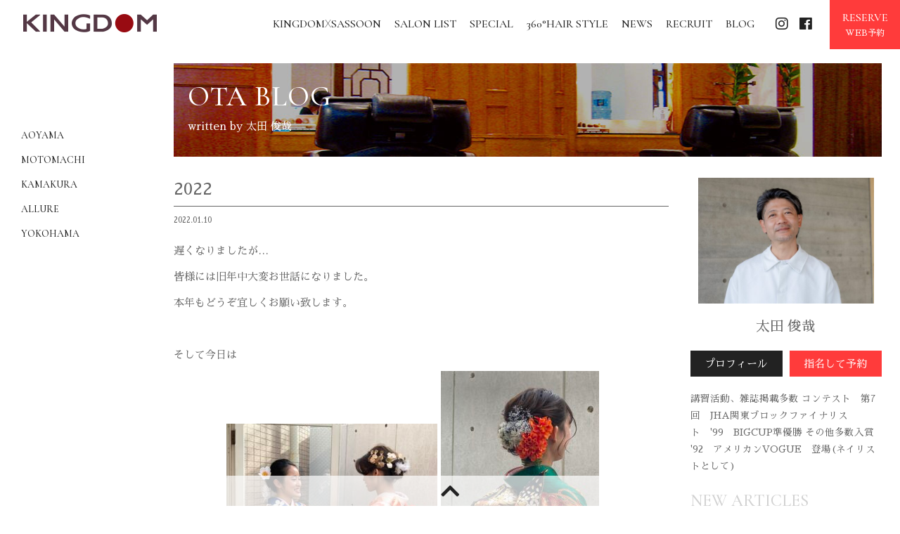

--- FILE ---
content_type: text/html; charset=UTF-8
request_url: https://www.kingdom-hair.com/blog_ota/2022/
body_size: 14435
content:
<!-- Header呼出 -->
<!DOCTYPE html>
<html dir="ltr" lang="ja" prefix="og: https://ogp.me/ns#">
	
<script type="text/javascript">
    (function(c,l,a,r,i,t,y){
        c[a]=c[a]||function(){(c[a].q=c[a].q||[]).push(arguments)};
        t=l.createElement(r);t.async=1;t.src="https://www.clarity.ms/tag/"+i;
        y=l.getElementsByTagName(r)[0];y.parentNode.insertBefore(t,y);
    })(window, document, "clarity", "script", "gtw9oyfgn0");
</script>	
	
	
<head>
<!-- Google Tag Manager -->
<script>(function(w,d,s,l,i){w[l]=w[l]||[];w[l].push({'gtm.start':
new Date().getTime(),event:'gtm.js'});var f=d.getElementsByTagName(s)[0],
j=d.createElement(s),dl=l!='dataLayer'?'&l='+l:'';j.async=true;j.src=
'https://www.googletagmanager.com/gtm.js?id='+i+dl;f.parentNode.insertBefore(j,f);
})(window,document,'script','dataLayer','GTM-PC3FMB9');</script>
<!-- End Google Tag Manager -->
<meta charset="UTF-8">
<meta name="viewport" content="width=device-width,initial-scale=1.0,minimum-scale=1.0,maximum-scale=2.0,user-scalable=yes">
<meta name="author" content="KINGDOM" />
	
<link rel="profile" href="//gmpg.org/xfn/11">
<link rel="stylesheet" type="text/css" media="all" href="https://www.kingdom-hair.com/wp-content/themes/LIM_responsive001/style.css">
<link rel="stylesheet" href="https://www.kingdom-hair.com/wp-content/themes/LIM_responsive001/css/flexslider_top.css" type="text/css">
<link rel="stylesheet" href="https://www.kingdom-hair.com/wp-content/themes/LIM_responsive001/css/fontawesome-import.css">
<link rel="stylesheet" href="https://www.kingdom-hair.com/wp-content/themes/LIM_responsive001/css/lineicon.css">
<link rel="stylesheet" href="https://www.kingdom-hair.com/wp-content/themes/LIM_responsive001/css/slick.css" type="text/css">
<link rel="stylesheet" href="https://www.kingdom-hair.com/wp-content/themes/LIM_responsive001/css/slick-theme-gallery.css" type="text/css">
<link rel="stylesheet" href="https://www.kingdom-hair.com/wp-content/themes/LIM_responsive001/css/hover.css">
<link rel="stylesheet" href="https://www.kingdom-hair.com/wp-content/themes/LIM_responsive001/css/animate.css" type="text/css">
<link rel="stylesheet" href="https://www.kingdom-hair.com/wp-content/themes/LIM_responsive001/css/iziModal.css" type="text/css">
<link rel="pingback" href="https://www.kingdom-hair.com/xmlrpc.php">
<link rel="alternate" hreflang="ja" href="https://www.kingdom-hair.com">
<link href="https://fonts.googleapis.com/css?family=Cormorant+Garamond:300,500,300i|Allura|Montserrat:200" rel="stylesheet">
<link rel="stylesheet" href="https://fonts.googleapis.com/earlyaccess/sawarabimincho.css">
<script type="text/javascript" src="//typesquare.com/3/tsst/script/ja/typesquare.js?5ca5a40066704f649f286eb9ac1e02ec" charset="utf-8"></script>
<link rel="shortcut icon" href="https://www.kingdom-hair.com/img/common/favicon.ico"/>
<link rel="apple-touch-icon" href="https://www.kingdom-hair.com/apple-touch-icon.png" />
<!--[if lt IE 9]>
<script src="https://www.kingdom-hair.com/wp-content/themes/LIM_responsive001/js/html5.js"></script>
<script src="https://www.kingdom-hair.com/wp-content/themes/LIM_responsive001/js/css3-mediaqueries.js"></script>
<![endif]-->

		<!-- All in One SEO 4.5.2.1 - aioseo.com -->
		<title>2022 | 美容室KINGDOM</title>
		<meta name="description" content="遅くなりましたが… 皆様には旧年中大変お世話になりました。 本年もどうぞ宜しくお願い致します。" />
		<meta name="robots" content="max-snippet:-1, max-image-preview:large, max-video-preview:-1" />
		<link rel="canonical" href="https://www.kingdom-hair.com/blog_ota/2022/" />
		<meta name="generator" content="All in One SEO (AIOSEO) 4.5.2.1" />
		<meta property="og:locale" content="ja_JP" />
		<meta property="og:site_name" content="KINGDOM｜美容室キングダム｜表参道・青山 横浜・元町 鎌倉 横浜・港南台 吉祥寺" />
		<meta property="og:type" content="article" />
		<meta property="og:title" content="2022 | 美容室KINGDOM" />
		<meta property="og:description" content="遅くなりましたが… 皆様には旧年中大変お世話になりました。 本年もどうぞ宜しくお願い致します。" />
		<meta property="og:url" content="https://www.kingdom-hair.com/blog_ota/2022/" />
		<meta property="og:image" content="https://www.kingdom-hair.com/wp-content/uploads/2022/01/74910DAC-17D2-4215-9EAE-919C1EC53EA7-scaled.jpeg" />
		<meta property="og:image:secure_url" content="https://www.kingdom-hair.com/wp-content/uploads/2022/01/74910DAC-17D2-4215-9EAE-919C1EC53EA7-scaled.jpeg" />
		<meta property="og:image:width" content="2560" />
		<meta property="og:image:height" content="1920" />
		<meta property="article:published_time" content="2022-01-10T10:11:25+00:00" />
		<meta property="article:modified_time" content="2022-01-10T10:11:25+00:00" />
		<meta name="twitter:card" content="summary" />
		<meta name="twitter:title" content="2022 | 美容室KINGDOM" />
		<meta name="twitter:description" content="遅くなりましたが… 皆様には旧年中大変お世話になりました。 本年もどうぞ宜しくお願い致します。" />
		<meta name="twitter:image" content="https://www.kingdom-hair.com/wp-content/uploads/2022/01/74910DAC-17D2-4215-9EAE-919C1EC53EA7-scaled.jpeg" />
		<script type="application/ld+json" class="aioseo-schema">
			{"@context":"https:\/\/schema.org","@graph":[{"@type":"BreadcrumbList","@id":"https:\/\/www.kingdom-hair.com\/blog_ota\/2022\/#breadcrumblist","itemListElement":[{"@type":"ListItem","@id":"https:\/\/www.kingdom-hair.com\/#listItem","position":1,"name":"\u5bb6"}]},{"@type":"Organization","@id":"https:\/\/www.kingdom-hair.com\/#organization","name":"\u7f8e\u5bb9\u5ba4KINGDOM","url":"https:\/\/www.kingdom-hair.com\/","logo":{"@type":"ImageObject","url":"https:\/\/www.kingdom-hair.com\/wp-content\/uploads\/2022\/02\/corplogo.png","@id":"https:\/\/www.kingdom-hair.com\/blog_ota\/2022\/#organizationLogo","width":220,"height":220},"image":{"@id":"https:\/\/www.kingdom-hair.com\/#organizationLogo"}},{"@type":"Person","@id":"https:\/\/www.kingdom-hair.com\/author\/ota\/#author","url":"https:\/\/www.kingdom-hair.com\/author\/ota\/","name":"KINGDOM OTA","image":{"@type":"ImageObject","@id":"https:\/\/www.kingdom-hair.com\/blog_ota\/2022\/#authorImage","url":"https:\/\/secure.gravatar.com\/avatar\/6af73f01e394282d21e3db6cb62a3678?s=96&d=mm&r=g","width":96,"height":96,"caption":"KINGDOM OTA"}},{"@type":"WebPage","@id":"https:\/\/www.kingdom-hair.com\/blog_ota\/2022\/#webpage","url":"https:\/\/www.kingdom-hair.com\/blog_ota\/2022\/","name":"2022 | \u7f8e\u5bb9\u5ba4KINGDOM","description":"\u9045\u304f\u306a\u308a\u307e\u3057\u305f\u304c\u2026 \u7686\u69d8\u306b\u306f\u65e7\u5e74\u4e2d\u5927\u5909\u304a\u4e16\u8a71\u306b\u306a\u308a\u307e\u3057\u305f\u3002 \u672c\u5e74\u3082\u3069\u3046\u305e\u5b9c\u3057\u304f\u304a\u9858\u3044\u81f4\u3057\u307e\u3059\u3002","inLanguage":"ja","isPartOf":{"@id":"https:\/\/www.kingdom-hair.com\/#website"},"breadcrumb":{"@id":"https:\/\/www.kingdom-hair.com\/blog_ota\/2022\/#breadcrumblist"},"author":{"@id":"https:\/\/www.kingdom-hair.com\/author\/ota\/#author"},"creator":{"@id":"https:\/\/www.kingdom-hair.com\/author\/ota\/#author"},"image":{"@type":"ImageObject","url":"https:\/\/www.kingdom-hair.com\/wp-content\/uploads\/2022\/01\/74910DAC-17D2-4215-9EAE-919C1EC53EA7-scaled.jpeg","@id":"https:\/\/www.kingdom-hair.com\/blog_ota\/2022\/#mainImage","width":2560,"height":1920},"primaryImageOfPage":{"@id":"https:\/\/www.kingdom-hair.com\/blog_ota\/2022\/#mainImage"},"datePublished":"2022-01-10T10:11:25+09:00","dateModified":"2022-01-10T10:11:25+09:00"},{"@type":"WebSite","@id":"https:\/\/www.kingdom-hair.com\/#website","url":"https:\/\/www.kingdom-hair.com\/","name":"\u7f8e\u5bb9\u5ba4KINGDOM","inLanguage":"ja","publisher":{"@id":"https:\/\/www.kingdom-hair.com\/#organization"}}]}
		</script>
		<!-- All in One SEO -->

<link rel='dns-prefetch' href='//ajax.googleapis.com' />
<link rel='dns-prefetch' href='//static.addtoany.com' />
<link rel='dns-prefetch' href='//translate.google.com' />
<script type="text/javascript">
/* <![CDATA[ */
window._wpemojiSettings = {"baseUrl":"https:\/\/s.w.org\/images\/core\/emoji\/14.0.0\/72x72\/","ext":".png","svgUrl":"https:\/\/s.w.org\/images\/core\/emoji\/14.0.0\/svg\/","svgExt":".svg","source":{"concatemoji":"https:\/\/www.kingdom-hair.com\/wp-includes\/js\/wp-emoji-release.min.js?ver=6.4.2"}};
/*! This file is auto-generated */
!function(i,n){var o,s,e;function c(e){try{var t={supportTests:e,timestamp:(new Date).valueOf()};sessionStorage.setItem(o,JSON.stringify(t))}catch(e){}}function p(e,t,n){e.clearRect(0,0,e.canvas.width,e.canvas.height),e.fillText(t,0,0);var t=new Uint32Array(e.getImageData(0,0,e.canvas.width,e.canvas.height).data),r=(e.clearRect(0,0,e.canvas.width,e.canvas.height),e.fillText(n,0,0),new Uint32Array(e.getImageData(0,0,e.canvas.width,e.canvas.height).data));return t.every(function(e,t){return e===r[t]})}function u(e,t,n){switch(t){case"flag":return n(e,"\ud83c\udff3\ufe0f\u200d\u26a7\ufe0f","\ud83c\udff3\ufe0f\u200b\u26a7\ufe0f")?!1:!n(e,"\ud83c\uddfa\ud83c\uddf3","\ud83c\uddfa\u200b\ud83c\uddf3")&&!n(e,"\ud83c\udff4\udb40\udc67\udb40\udc62\udb40\udc65\udb40\udc6e\udb40\udc67\udb40\udc7f","\ud83c\udff4\u200b\udb40\udc67\u200b\udb40\udc62\u200b\udb40\udc65\u200b\udb40\udc6e\u200b\udb40\udc67\u200b\udb40\udc7f");case"emoji":return!n(e,"\ud83e\udef1\ud83c\udffb\u200d\ud83e\udef2\ud83c\udfff","\ud83e\udef1\ud83c\udffb\u200b\ud83e\udef2\ud83c\udfff")}return!1}function f(e,t,n){var r="undefined"!=typeof WorkerGlobalScope&&self instanceof WorkerGlobalScope?new OffscreenCanvas(300,150):i.createElement("canvas"),a=r.getContext("2d",{willReadFrequently:!0}),o=(a.textBaseline="top",a.font="600 32px Arial",{});return e.forEach(function(e){o[e]=t(a,e,n)}),o}function t(e){var t=i.createElement("script");t.src=e,t.defer=!0,i.head.appendChild(t)}"undefined"!=typeof Promise&&(o="wpEmojiSettingsSupports",s=["flag","emoji"],n.supports={everything:!0,everythingExceptFlag:!0},e=new Promise(function(e){i.addEventListener("DOMContentLoaded",e,{once:!0})}),new Promise(function(t){var n=function(){try{var e=JSON.parse(sessionStorage.getItem(o));if("object"==typeof e&&"number"==typeof e.timestamp&&(new Date).valueOf()<e.timestamp+604800&&"object"==typeof e.supportTests)return e.supportTests}catch(e){}return null}();if(!n){if("undefined"!=typeof Worker&&"undefined"!=typeof OffscreenCanvas&&"undefined"!=typeof URL&&URL.createObjectURL&&"undefined"!=typeof Blob)try{var e="postMessage("+f.toString()+"("+[JSON.stringify(s),u.toString(),p.toString()].join(",")+"));",r=new Blob([e],{type:"text/javascript"}),a=new Worker(URL.createObjectURL(r),{name:"wpTestEmojiSupports"});return void(a.onmessage=function(e){c(n=e.data),a.terminate(),t(n)})}catch(e){}c(n=f(s,u,p))}t(n)}).then(function(e){for(var t in e)n.supports[t]=e[t],n.supports.everything=n.supports.everything&&n.supports[t],"flag"!==t&&(n.supports.everythingExceptFlag=n.supports.everythingExceptFlag&&n.supports[t]);n.supports.everythingExceptFlag=n.supports.everythingExceptFlag&&!n.supports.flag,n.DOMReady=!1,n.readyCallback=function(){n.DOMReady=!0}}).then(function(){return e}).then(function(){var e;n.supports.everything||(n.readyCallback(),(e=n.source||{}).concatemoji?t(e.concatemoji):e.wpemoji&&e.twemoji&&(t(e.twemoji),t(e.wpemoji)))}))}((window,document),window._wpemojiSettings);
/* ]]> */
</script>
<link rel='stylesheet' id='sbi_styles-css' href='https://www.kingdom-hair.com/wp-content/plugins/instagram-feed-pro/css/sbi-styles.min.css?ver=6.5.1' type='text/css' media='all' />
<style id='wp-emoji-styles-inline-css' type='text/css'>

	img.wp-smiley, img.emoji {
		display: inline !important;
		border: none !important;
		box-shadow: none !important;
		height: 1em !important;
		width: 1em !important;
		margin: 0 0.07em !important;
		vertical-align: -0.1em !important;
		background: none !important;
		padding: 0 !important;
	}
</style>
<link rel='stylesheet' id='wp-block-library-css' href='https://www.kingdom-hair.com/wp-includes/css/dist/block-library/style.min.css?ver=6.4.2' type='text/css' media='all' />
<style id='classic-theme-styles-inline-css' type='text/css'>
/*! This file is auto-generated */
.wp-block-button__link{color:#fff;background-color:#32373c;border-radius:9999px;box-shadow:none;text-decoration:none;padding:calc(.667em + 2px) calc(1.333em + 2px);font-size:1.125em}.wp-block-file__button{background:#32373c;color:#fff;text-decoration:none}
</style>
<style id='global-styles-inline-css' type='text/css'>
body{--wp--preset--color--black: #000000;--wp--preset--color--cyan-bluish-gray: #abb8c3;--wp--preset--color--white: #ffffff;--wp--preset--color--pale-pink: #f78da7;--wp--preset--color--vivid-red: #cf2e2e;--wp--preset--color--luminous-vivid-orange: #ff6900;--wp--preset--color--luminous-vivid-amber: #fcb900;--wp--preset--color--light-green-cyan: #7bdcb5;--wp--preset--color--vivid-green-cyan: #00d084;--wp--preset--color--pale-cyan-blue: #8ed1fc;--wp--preset--color--vivid-cyan-blue: #0693e3;--wp--preset--color--vivid-purple: #9b51e0;--wp--preset--gradient--vivid-cyan-blue-to-vivid-purple: linear-gradient(135deg,rgba(6,147,227,1) 0%,rgb(155,81,224) 100%);--wp--preset--gradient--light-green-cyan-to-vivid-green-cyan: linear-gradient(135deg,rgb(122,220,180) 0%,rgb(0,208,130) 100%);--wp--preset--gradient--luminous-vivid-amber-to-luminous-vivid-orange: linear-gradient(135deg,rgba(252,185,0,1) 0%,rgba(255,105,0,1) 100%);--wp--preset--gradient--luminous-vivid-orange-to-vivid-red: linear-gradient(135deg,rgba(255,105,0,1) 0%,rgb(207,46,46) 100%);--wp--preset--gradient--very-light-gray-to-cyan-bluish-gray: linear-gradient(135deg,rgb(238,238,238) 0%,rgb(169,184,195) 100%);--wp--preset--gradient--cool-to-warm-spectrum: linear-gradient(135deg,rgb(74,234,220) 0%,rgb(151,120,209) 20%,rgb(207,42,186) 40%,rgb(238,44,130) 60%,rgb(251,105,98) 80%,rgb(254,248,76) 100%);--wp--preset--gradient--blush-light-purple: linear-gradient(135deg,rgb(255,206,236) 0%,rgb(152,150,240) 100%);--wp--preset--gradient--blush-bordeaux: linear-gradient(135deg,rgb(254,205,165) 0%,rgb(254,45,45) 50%,rgb(107,0,62) 100%);--wp--preset--gradient--luminous-dusk: linear-gradient(135deg,rgb(255,203,112) 0%,rgb(199,81,192) 50%,rgb(65,88,208) 100%);--wp--preset--gradient--pale-ocean: linear-gradient(135deg,rgb(255,245,203) 0%,rgb(182,227,212) 50%,rgb(51,167,181) 100%);--wp--preset--gradient--electric-grass: linear-gradient(135deg,rgb(202,248,128) 0%,rgb(113,206,126) 100%);--wp--preset--gradient--midnight: linear-gradient(135deg,rgb(2,3,129) 0%,rgb(40,116,252) 100%);--wp--preset--font-size--small: 13px;--wp--preset--font-size--medium: 20px;--wp--preset--font-size--large: 36px;--wp--preset--font-size--x-large: 42px;--wp--preset--spacing--20: 0.44rem;--wp--preset--spacing--30: 0.67rem;--wp--preset--spacing--40: 1rem;--wp--preset--spacing--50: 1.5rem;--wp--preset--spacing--60: 2.25rem;--wp--preset--spacing--70: 3.38rem;--wp--preset--spacing--80: 5.06rem;--wp--preset--shadow--natural: 6px 6px 9px rgba(0, 0, 0, 0.2);--wp--preset--shadow--deep: 12px 12px 50px rgba(0, 0, 0, 0.4);--wp--preset--shadow--sharp: 6px 6px 0px rgba(0, 0, 0, 0.2);--wp--preset--shadow--outlined: 6px 6px 0px -3px rgba(255, 255, 255, 1), 6px 6px rgba(0, 0, 0, 1);--wp--preset--shadow--crisp: 6px 6px 0px rgba(0, 0, 0, 1);}:where(.is-layout-flex){gap: 0.5em;}:where(.is-layout-grid){gap: 0.5em;}body .is-layout-flow > .alignleft{float: left;margin-inline-start: 0;margin-inline-end: 2em;}body .is-layout-flow > .alignright{float: right;margin-inline-start: 2em;margin-inline-end: 0;}body .is-layout-flow > .aligncenter{margin-left: auto !important;margin-right: auto !important;}body .is-layout-constrained > .alignleft{float: left;margin-inline-start: 0;margin-inline-end: 2em;}body .is-layout-constrained > .alignright{float: right;margin-inline-start: 2em;margin-inline-end: 0;}body .is-layout-constrained > .aligncenter{margin-left: auto !important;margin-right: auto !important;}body .is-layout-constrained > :where(:not(.alignleft):not(.alignright):not(.alignfull)){max-width: var(--wp--style--global--content-size);margin-left: auto !important;margin-right: auto !important;}body .is-layout-constrained > .alignwide{max-width: var(--wp--style--global--wide-size);}body .is-layout-flex{display: flex;}body .is-layout-flex{flex-wrap: wrap;align-items: center;}body .is-layout-flex > *{margin: 0;}body .is-layout-grid{display: grid;}body .is-layout-grid > *{margin: 0;}:where(.wp-block-columns.is-layout-flex){gap: 2em;}:where(.wp-block-columns.is-layout-grid){gap: 2em;}:where(.wp-block-post-template.is-layout-flex){gap: 1.25em;}:where(.wp-block-post-template.is-layout-grid){gap: 1.25em;}.has-black-color{color: var(--wp--preset--color--black) !important;}.has-cyan-bluish-gray-color{color: var(--wp--preset--color--cyan-bluish-gray) !important;}.has-white-color{color: var(--wp--preset--color--white) !important;}.has-pale-pink-color{color: var(--wp--preset--color--pale-pink) !important;}.has-vivid-red-color{color: var(--wp--preset--color--vivid-red) !important;}.has-luminous-vivid-orange-color{color: var(--wp--preset--color--luminous-vivid-orange) !important;}.has-luminous-vivid-amber-color{color: var(--wp--preset--color--luminous-vivid-amber) !important;}.has-light-green-cyan-color{color: var(--wp--preset--color--light-green-cyan) !important;}.has-vivid-green-cyan-color{color: var(--wp--preset--color--vivid-green-cyan) !important;}.has-pale-cyan-blue-color{color: var(--wp--preset--color--pale-cyan-blue) !important;}.has-vivid-cyan-blue-color{color: var(--wp--preset--color--vivid-cyan-blue) !important;}.has-vivid-purple-color{color: var(--wp--preset--color--vivid-purple) !important;}.has-black-background-color{background-color: var(--wp--preset--color--black) !important;}.has-cyan-bluish-gray-background-color{background-color: var(--wp--preset--color--cyan-bluish-gray) !important;}.has-white-background-color{background-color: var(--wp--preset--color--white) !important;}.has-pale-pink-background-color{background-color: var(--wp--preset--color--pale-pink) !important;}.has-vivid-red-background-color{background-color: var(--wp--preset--color--vivid-red) !important;}.has-luminous-vivid-orange-background-color{background-color: var(--wp--preset--color--luminous-vivid-orange) !important;}.has-luminous-vivid-amber-background-color{background-color: var(--wp--preset--color--luminous-vivid-amber) !important;}.has-light-green-cyan-background-color{background-color: var(--wp--preset--color--light-green-cyan) !important;}.has-vivid-green-cyan-background-color{background-color: var(--wp--preset--color--vivid-green-cyan) !important;}.has-pale-cyan-blue-background-color{background-color: var(--wp--preset--color--pale-cyan-blue) !important;}.has-vivid-cyan-blue-background-color{background-color: var(--wp--preset--color--vivid-cyan-blue) !important;}.has-vivid-purple-background-color{background-color: var(--wp--preset--color--vivid-purple) !important;}.has-black-border-color{border-color: var(--wp--preset--color--black) !important;}.has-cyan-bluish-gray-border-color{border-color: var(--wp--preset--color--cyan-bluish-gray) !important;}.has-white-border-color{border-color: var(--wp--preset--color--white) !important;}.has-pale-pink-border-color{border-color: var(--wp--preset--color--pale-pink) !important;}.has-vivid-red-border-color{border-color: var(--wp--preset--color--vivid-red) !important;}.has-luminous-vivid-orange-border-color{border-color: var(--wp--preset--color--luminous-vivid-orange) !important;}.has-luminous-vivid-amber-border-color{border-color: var(--wp--preset--color--luminous-vivid-amber) !important;}.has-light-green-cyan-border-color{border-color: var(--wp--preset--color--light-green-cyan) !important;}.has-vivid-green-cyan-border-color{border-color: var(--wp--preset--color--vivid-green-cyan) !important;}.has-pale-cyan-blue-border-color{border-color: var(--wp--preset--color--pale-cyan-blue) !important;}.has-vivid-cyan-blue-border-color{border-color: var(--wp--preset--color--vivid-cyan-blue) !important;}.has-vivid-purple-border-color{border-color: var(--wp--preset--color--vivid-purple) !important;}.has-vivid-cyan-blue-to-vivid-purple-gradient-background{background: var(--wp--preset--gradient--vivid-cyan-blue-to-vivid-purple) !important;}.has-light-green-cyan-to-vivid-green-cyan-gradient-background{background: var(--wp--preset--gradient--light-green-cyan-to-vivid-green-cyan) !important;}.has-luminous-vivid-amber-to-luminous-vivid-orange-gradient-background{background: var(--wp--preset--gradient--luminous-vivid-amber-to-luminous-vivid-orange) !important;}.has-luminous-vivid-orange-to-vivid-red-gradient-background{background: var(--wp--preset--gradient--luminous-vivid-orange-to-vivid-red) !important;}.has-very-light-gray-to-cyan-bluish-gray-gradient-background{background: var(--wp--preset--gradient--very-light-gray-to-cyan-bluish-gray) !important;}.has-cool-to-warm-spectrum-gradient-background{background: var(--wp--preset--gradient--cool-to-warm-spectrum) !important;}.has-blush-light-purple-gradient-background{background: var(--wp--preset--gradient--blush-light-purple) !important;}.has-blush-bordeaux-gradient-background{background: var(--wp--preset--gradient--blush-bordeaux) !important;}.has-luminous-dusk-gradient-background{background: var(--wp--preset--gradient--luminous-dusk) !important;}.has-pale-ocean-gradient-background{background: var(--wp--preset--gradient--pale-ocean) !important;}.has-electric-grass-gradient-background{background: var(--wp--preset--gradient--electric-grass) !important;}.has-midnight-gradient-background{background: var(--wp--preset--gradient--midnight) !important;}.has-small-font-size{font-size: var(--wp--preset--font-size--small) !important;}.has-medium-font-size{font-size: var(--wp--preset--font-size--medium) !important;}.has-large-font-size{font-size: var(--wp--preset--font-size--large) !important;}.has-x-large-font-size{font-size: var(--wp--preset--font-size--x-large) !important;}
.wp-block-navigation a:where(:not(.wp-element-button)){color: inherit;}
:where(.wp-block-post-template.is-layout-flex){gap: 1.25em;}:where(.wp-block-post-template.is-layout-grid){gap: 1.25em;}
:where(.wp-block-columns.is-layout-flex){gap: 2em;}:where(.wp-block-columns.is-layout-grid){gap: 2em;}
.wp-block-pullquote{font-size: 1.5em;line-height: 1.6;}
</style>
<link rel='stylesheet' id='contact-form-7-css' href='https://www.kingdom-hair.com/wp-content/plugins/contact-form-7/includes/css/styles.css?ver=5.8.4' type='text/css' media='all' />
<link rel='stylesheet' id='google-language-translator-css' href='https://www.kingdom-hair.com/wp-content/plugins/google-language-translator/css/style.css?ver=6.0.20' type='text/css' media='' />
<link rel='stylesheet' id='responsive-lightbox-imagelightbox-css' href='https://www.kingdom-hair.com/wp-content/plugins/responsive-lightbox/assets/imagelightbox/imagelightbox.min.css?ver=2.4.6' type='text/css' media='all' />
<link rel='stylesheet' id='wp-postratings-css' href='https://www.kingdom-hair.com/wp-content/plugins/wp-postratings/css/postratings-css.css?ver=1.91.1' type='text/css' media='all' />
<link rel='stylesheet' id='wp-pagenavi-css' href='https://www.kingdom-hair.com/wp-content/plugins/wp-pagenavi/pagenavi-css.css?ver=2.70' type='text/css' media='all' />
<link rel='stylesheet' id='addtoany-css' href='https://www.kingdom-hair.com/wp-content/plugins/add-to-any/addtoany.min.css?ver=1.16' type='text/css' media='all' />
<style id='addtoany-inline-css' type='text/css'>
.addtoany_content {margin: 50px 0 20px;}
</style>
<script type="text/javascript" src="//ajax.googleapis.com/ajax/libs/jquery/1.11.1/jquery.min.js?ver=1.11.1" id="jquery-js"></script>
<script type="text/javascript" id="addtoany-core-js-before">
/* <![CDATA[ */
window.a2a_config=window.a2a_config||{};a2a_config.callbacks=[];a2a_config.overlays=[];a2a_config.templates={};a2a_localize = {
	Share: "共有",
	Save: "ブックマーク",
	Subscribe: "購読",
	Email: "メール",
	Bookmark: "ブックマーク",
	ShowAll: "すべて表示する",
	ShowLess: "小さく表示する",
	FindServices: "サービスを探す",
	FindAnyServiceToAddTo: "追加するサービスを今すぐ探す",
	PoweredBy: "Powered by",
	ShareViaEmail: "メールでシェアする",
	SubscribeViaEmail: "メールで購読する",
	BookmarkInYourBrowser: "ブラウザにブックマーク",
	BookmarkInstructions: "このページをブックマークするには、 Ctrl+D または \u2318+D を押下。",
	AddToYourFavorites: "お気に入りに追加",
	SendFromWebOrProgram: "任意のメールアドレスまたはメールプログラムから送信",
	EmailProgram: "メールプログラム",
	More: "詳細&#8230;",
	ThanksForSharing: "共有ありがとうございます !",
	ThanksForFollowing: "フォローありがとうございます !"
};
/* ]]> */
</script>
<script type="text/javascript" async src="https://static.addtoany.com/menu/page.js" id="addtoany-core-js"></script>
<script type="text/javascript" async src="https://www.kingdom-hair.com/wp-content/plugins/add-to-any/addtoany.min.js?ver=1.1" id="addtoany-jquery-js"></script>
<script type="text/javascript" src="https://www.kingdom-hair.com/wp-content/plugins/responsive-lightbox/assets/imagelightbox/imagelightbox.min.js?ver=2.4.6" id="responsive-lightbox-imagelightbox-js"></script>
<script type="text/javascript" src="https://www.kingdom-hair.com/wp-includes/js/underscore.min.js?ver=1.13.4" id="underscore-js"></script>
<script type="text/javascript" src="https://www.kingdom-hair.com/wp-content/plugins/responsive-lightbox/assets/infinitescroll/infinite-scroll.pkgd.min.js?ver=6.4.2" id="responsive-lightbox-infinite-scroll-js"></script>
<script type="text/javascript" id="responsive-lightbox-js-before">
/* <![CDATA[ */
var rlArgs = {"script":"imagelightbox","selector":"lightbox","customEvents":"","activeGalleries":true,"animationSpeed":250,"preloadNext":true,"enableKeyboard":true,"quitOnEnd":false,"quitOnImageClick":false,"quitOnDocumentClick":true,"woocommerce_gallery":false,"ajaxurl":"https:\/\/www.kingdom-hair.com\/wp-admin\/admin-ajax.php","nonce":"60496635ab","preview":false,"postId":25008,"scriptExtension":false};
/* ]]> */
</script>
<script type="text/javascript" src="https://www.kingdom-hair.com/wp-content/plugins/responsive-lightbox/js/front.js?ver=2.4.6" id="responsive-lightbox-js"></script>
<script type="application/json" id="wpp-json">

{"sampling_active":0,"sampling_rate":100,"ajax_url":"https:\/\/www.kingdom-hair.com\/wp-json\/wordpress-popular-posts\/v1\/popular-posts","api_url":"https:\/\/www.kingdom-hair.com\/wp-json\/wordpress-popular-posts","ID":25008,"token":"d574a35108","lang":0,"debug":0}

</script>
<script type="text/javascript" src="https://www.kingdom-hair.com/wp-content/plugins/wordpress-popular-posts/assets/js/wpp.min.js?ver=6.3.4" id="wpp-js-js"></script>
<script type="text/javascript" src="https://www.kingdom-hair.com/wp-content/plugins/business-calendar/js/jquery-migrate-1.4.1.min.js?ver=6.4.2" id="bc-jquery-migrate-js"></script>
<link rel="https://api.w.org/" href="https://www.kingdom-hair.com/wp-json/" /><link rel="alternate" type="application/json" href="https://www.kingdom-hair.com/wp-json/wp/v2/blog_ota/25008" /><link rel="EditURI" type="application/rsd+xml" title="RSD" href="https://www.kingdom-hair.com/xmlrpc.php?rsd" />
<link rel="alternate" type="application/json+oembed" href="https://www.kingdom-hair.com/wp-json/oembed/1.0/embed?url=https%3A%2F%2Fwww.kingdom-hair.com%2Fblog_ota%2F2022%2F" />
<link rel="alternate" type="text/xml+oembed" href="https://www.kingdom-hair.com/wp-json/oembed/1.0/embed?url=https%3A%2F%2Fwww.kingdom-hair.com%2Fblog_ota%2F2022%2F&#038;format=xml" />
<link rel="stylesheet" type="text/css" href="https://www.kingdom-hair.com/wp-content/plugins/business-calendar/business-calendar.css" />
<style>.goog-te-gadget{margin-top:2px!important;}p.hello{font-size:12px;color:#666;}div.skiptranslate.goog-te-gadget{display:inline!important;}#google_language_translator{clear:both;}#flags{width:165px;}#flags a{display:inline-block;margin-right:2px;}#google_language_translator a{display:none!important;}div.skiptranslate.goog-te-gadget{display:inline!important;}.goog-te-gadget{color:transparent!important;}.goog-te-gadget{font-size:0px!important;}.goog-branding{display:none;}.goog-tooltip{display: none!important;}.goog-tooltip:hover{display: none!important;}.goog-text-highlight{background-color:transparent!important;border:none!important;box-shadow:none!important;}#google_language_translator{display:none;}#google_language_translator select.goog-te-combo{color:#32373c;}div.skiptranslate{display:none!important;}body{top:0px!important;}#goog-gt-{display:none!important;}font font{background-color:transparent!important;box-shadow:none!important;position:initial!important;}#glt-translate-trigger{left:20px;right:auto;}#glt-translate-trigger > span{color:#ffffff;}#glt-translate-trigger{background:#f89406;}</style>            <style id="wpp-loading-animation-styles">@-webkit-keyframes bgslide{from{background-position-x:0}to{background-position-x:-200%}}@keyframes bgslide{from{background-position-x:0}to{background-position-x:-200%}}.wpp-widget-placeholder,.wpp-widget-block-placeholder,.wpp-shortcode-placeholder{margin:0 auto;width:60px;height:3px;background:#dd3737;background:linear-gradient(90deg,#dd3737 0%,#571313 10%,#dd3737 100%);background-size:200% auto;border-radius:3px;-webkit-animation:bgslide 1s infinite linear;animation:bgslide 1s infinite linear}</style>
            <script src="https://ajaxzip3.github.io/ajaxzip3.js" charset="UTF-8"></script>
    <script type="text/javascript">
    jQuery(function($){
    $("#zip").attr('onKeyUp', 'AjaxZip3.zip2addr(this,\'\',\'address\',\'address\');');
})</script><link rel="icon" href="https://www.kingdom-hair.com/wp-content/uploads/2023/02/siteicon.jpg" sizes="32x32" />
<link rel="icon" href="https://www.kingdom-hair.com/wp-content/uploads/2023/02/siteicon.jpg" sizes="192x192" />
<link rel="apple-touch-icon" href="https://www.kingdom-hair.com/wp-content/uploads/2023/02/siteicon.jpg" />
<meta name="msapplication-TileImage" content="https://www.kingdom-hair.com/wp-content/uploads/2023/02/siteicon.jpg" />

<script src="https://www.kingdom-hair.com/wp-content/themes/LIM_responsive001/js/import.js"></script>
<script src="https://www.kingdom-hair.com/wp-content/themes/LIM_responsive001/js/jquery.flexslider.js"></script>
<script type="text/javascript" charset="utf-8">
$(window).load(function() {
$('.flexslider').flexslider({
	animation: "fade",
        slideshowSpeed: "4500",
	directionNav:false,
        controlNav: false
});
});
</script>
<script src="https://www.kingdom-hair.com/wp-content/themes/LIM_responsive001/js/wow.min.js"></script>
<script>
  wow = new WOW(
    {
    boxClass: 'wow',
    animateClass: 'animated',
    offset:0
    }
  );
  wow.init();
</script>

	
</head>

<body class="blog_ota-template-default single single-blog_ota postid-25008">
<!-- Google Tag Manager (noscript) -->
<noscript><iframe src="https://www.googletagmanager.com/ns.html?id=GTM-PC3FMB9"
height="0" width="0" style="display:none;visibility:hidden"></iframe></noscript>
<!-- End Google Tag Manager (noscript) -->
<div id="header_line">

<header id="header" role="banner">
	

<div id="header_contents">
<div id="logo">
<a href="https://www.kingdom-hair.com/">
					<h1><img src="https://www.kingdom-hair.com/wp-content/uploads/2019/06/logo-1.png" width="196" height="26" alt="KINGDOM｜美容室キングダム｜表参道・青山 横浜・元町 鎌倉 横浜・港南台 吉祥寺" id="pc_logo" /></h1>
					<h1><img src="https://www.kingdom-hair.com/wp-content/uploads/2019/06/logo-1.png" width="196" height="26" alt="KINGDOM｜美容室キングダム｜表参道・青山 横浜・元町 鎌倉 横浜・港南台 吉祥寺" id="sm_logo" /></h1>
	</a>
</div>
<div id="mb_hd_connect">
	<ul>	
	<!-- reserve -->
	<!--<li id="mdh_bt_res" class="md_hd_cncbt">
	<a href="#" onclick="ga('send', 'event', 'button', 'click', 'WEB予約ヘッダーボタン');"><i class="far fa-calendar-alt"></i><span>予約</span></a>
	</li>-->
	<!-- reserve -->
	<li id="mdh_bt_menu" class="md_hd_cncbt">
	<button class="modal-open menu-trigger"><div><span></span><span></span><span></span></div><span>MENU</span></button>
	</li>
	</ul>
</div>	

<div id="header_right">
	<nav id="topnav">
    	<ul id="mainNav"><li id="menu-item-10210" class="menu-item menu-item-type-post_type menu-item-object-page"><a href="https://www.kingdom-hair.com/kingdom-sassoon/"><strong>KINGDOM<span class="tit_gothic">X</span>SASSOON</strong></a></li>
<li id="menu-item-10346" class="menu-item menu-item-type-post_type_archive menu-item-object-salon"><a href="https://www.kingdom-hair.com/salon/"><strong>SALON LIST</strong></a></li>
<li id="menu-item-11096" class="menu-item menu-item-type-post_type_archive menu-item-object-special"><a href="https://www.kingdom-hair.com/special/"><strong>SPECIAL</strong></a></li>
<li id="menu-item-11094" class="menu-item menu-item-type-post_type_archive menu-item-object-haircata360"><a href="https://www.kingdom-hair.com/haircata360/"><strong>360°HAIR STYLE</strong></a></li>
<li id="menu-item-28556" class="menu-item menu-item-type-taxonomy menu-item-object-category"><a href="https://www.kingdom-hair.com/information/"><strong>NEWS</strong></a></li>
<li id="menu-item-11704" class="menu-item menu-item-type-post_type menu-item-object-page"><a href="https://www.kingdom-hair.com/recruit/"><strong>RECRUIT</strong></a></li>
<li id="menu-item-16921" class="menu-item menu-item-type-custom menu-item-object-custom menu-item-has-children"><a href="#"><strong>BLOG</strong></a>
<ul class="sub-menu">
	<li id="menu-item-28648" class="menu-item menu-item-type-taxonomy menu-item-object-category"><a href="https://www.kingdom-hair.com/aoyama_blog/">AOYAMA（表参道・青山）</a></li>
	<li id="menu-item-28646" class="menu-item menu-item-type-taxonomy menu-item-object-category"><a href="https://www.kingdom-hair.com/motomachi_blog/">MOTOMACHI（横浜・元町）</a></li>
	<li id="menu-item-30461" class="menu-item menu-item-type-taxonomy menu-item-object-category"><a href="https://www.kingdom-hair.com/kamakura_blog/">KAMAKURA（鎌倉）</a></li>
	<li id="menu-item-30462" class="menu-item menu-item-type-taxonomy menu-item-object-category"><a href="https://www.kingdom-hair.com/allure_blog/">ALLURE（アル―ア）</a></li>
	<li id="menu-item-30463" class="menu-item menu-item-type-taxonomy menu-item-object-category"><a href="https://www.kingdom-hair.com/yokohama_blog/">YOKOHAMA（横浜）</a></li>
	<li id="menu-item-16934" class="menu-item menu-item-type-post_type_archive menu-item-object-blog_shiokawa"><a href="https://www.kingdom-hair.com/blog_shiokawa/">塩川 昌英</a></li>
	<li id="menu-item-16935" class="menu-item menu-item-type-post_type_archive menu-item-object-blog_shimane"><a href="https://www.kingdom-hair.com/blog_shimane/">嶋根 直幸</a></li>
	<li id="menu-item-16940" class="menu-item menu-item-type-post_type_archive menu-item-object-blog_ota"><a href="https://www.kingdom-hair.com/blog_ota/">太田 俊哉</a></li>
	<li id="menu-item-16936" class="menu-item menu-item-type-post_type_archive menu-item-object-blog_daisuke"><a href="https://www.kingdom-hair.com/blog_daisuke/">中原 大輔</a></li>
</ul>
</li>
</ul>		<!-- sns_nav -->
								
						<ul id="sns_nav">
								<li>
				<a href="https://www.instagram.com/kingdom_recruit/" rel="nofollow" target="_blank">
				<i class="fab fa-instagram"></i>
				</a>
				</li>
																<li>
				<a href="https://www.facebook.com/kingdom.hairsalon/" rel="nofollow" target="_blank">
				<i class="fab fa-facebook"></i>
				</a>
				</li>
												</ul>
				<!-- sns_nav -->
	</nav>
	<div id="header_btright">
		<ul>		
		<li><a href="/salon/" id="hd_btr_res" onclick="ga('send', 'event', 'button', 'click', '店舗選択予約ボタンヘッダー（OTA BLOG - 2022）');"><div><strong>RESERVE</strong><span>WEB予約</span></div></a></li>
		</ul>
	</div>
</div>
	


<div class="modal">
	<button data-iziModal-close class="icon-close">×</button>
	<div id="logo_modal">	
		<a href="https://www.kingdom-hair.com/"><img src="https://www.kingdom-hair.com/img/common/logo.png" alt="美容室KINGDOM キングダム" ></a>
	</div>
	<nav id="topnav">
    	<ul class="smnav"><li><a href="https://www.kingdom-hair.com/"><span><i class="fas fa-home"></i></span>HOME</a></li><li id="menu-item-10210" class="menu-item menu-item-type-post_type menu-item-object-page"><a href="https://www.kingdom-hair.com/kingdom-sassoon/"><strong>KINGDOM<span class="tit_gothic">X</span>SASSOON</strong></a></li>
<li id="menu-item-10346" class="menu-item menu-item-type-post_type_archive menu-item-object-salon"><a href="https://www.kingdom-hair.com/salon/"><strong>SALON LIST</strong></a></li>
<li id="menu-item-11096" class="menu-item menu-item-type-post_type_archive menu-item-object-special"><a href="https://www.kingdom-hair.com/special/"><strong>SPECIAL</strong></a></li>
<li id="menu-item-11094" class="menu-item menu-item-type-post_type_archive menu-item-object-haircata360"><a href="https://www.kingdom-hair.com/haircata360/"><strong>360°HAIR STYLE</strong></a></li>
<li id="menu-item-28556" class="menu-item menu-item-type-taxonomy menu-item-object-category"><a href="https://www.kingdom-hair.com/information/"><strong>NEWS</strong></a></li>
<li id="menu-item-11704" class="menu-item menu-item-type-post_type menu-item-object-page"><a href="https://www.kingdom-hair.com/recruit/"><strong>RECRUIT</strong></a></li>
<li id="menu-item-16921" class="menu-item menu-item-type-custom menu-item-object-custom menu-item-has-children"><a href="#"><strong>BLOG</strong></a>
<ul class="sub-menu">
	<li id="menu-item-28648" class="menu-item menu-item-type-taxonomy menu-item-object-category"><a href="https://www.kingdom-hair.com/aoyama_blog/">AOYAMA（表参道・青山）</a></li>
	<li id="menu-item-28646" class="menu-item menu-item-type-taxonomy menu-item-object-category"><a href="https://www.kingdom-hair.com/motomachi_blog/">MOTOMACHI（横浜・元町）</a></li>
	<li id="menu-item-30461" class="menu-item menu-item-type-taxonomy menu-item-object-category"><a href="https://www.kingdom-hair.com/kamakura_blog/">KAMAKURA（鎌倉）</a></li>
	<li id="menu-item-30462" class="menu-item menu-item-type-taxonomy menu-item-object-category"><a href="https://www.kingdom-hair.com/allure_blog/">ALLURE（アル―ア）</a></li>
	<li id="menu-item-30463" class="menu-item menu-item-type-taxonomy menu-item-object-category"><a href="https://www.kingdom-hair.com/yokohama_blog/">YOKOHAMA（横浜）</a></li>
	<li id="menu-item-16934" class="menu-item menu-item-type-post_type_archive menu-item-object-blog_shiokawa"><a href="https://www.kingdom-hair.com/blog_shiokawa/">塩川 昌英</a></li>
	<li id="menu-item-16935" class="menu-item menu-item-type-post_type_archive menu-item-object-blog_shimane"><a href="https://www.kingdom-hair.com/blog_shimane/">嶋根 直幸</a></li>
	<li id="menu-item-16940" class="menu-item menu-item-type-post_type_archive menu-item-object-blog_ota"><a href="https://www.kingdom-hair.com/blog_ota/">太田 俊哉</a></li>
	<li id="menu-item-16936" class="menu-item menu-item-type-post_type_archive menu-item-object-blog_daisuke"><a href="https://www.kingdom-hair.com/blog_daisuke/">中原 大輔</a></li>
</ul>
</li>
</ul>	</nav>
	<div id="mbnav_connect">
		<ul>
			<!-- reserve -->
			<li id="mbnav_reserve">
				<a href="https://www.kingdom-hair.com/salon/" onclick="ga('send', 'event', 'button', 'click', '店舗選択予約ボタンModal（OTA BLOG - 2022）');"><i class="far fa-calendar-alt"></i><span>店舗を選んで予約する</span></a>
			</li>
			<!-- reserve -->
		</ul>
	</div>
</div>

</div>
</header>
</div>
	
<div id="bottomLinks" class="scrollnoshow">	
	<a href="https://www.kingdom-hair.com/salon/" id="btm_bt_res" onclick="ga('send', 'event', 'button', 'click', '店舗選択予約ボタン下部Fix（OTA BLOG - 2022）');"><i class="far fa-calendar-alt"></i><span>店舗を選んで予約する</span></a>
</div>
	
<div id="side_salonnav">	
	<ul id="sideNav"><li id="menu-item-10315" class="sl_link_aoyama menu-item menu-item-type-post_type menu-item-object-salon"><a href="https://www.kingdom-hair.com/salon/aoyama/"><strong>AOYAMA</strong></a></li>
<li id="menu-item-10311" class="sl_link_motomachi menu-item menu-item-type-post_type menu-item-object-salon"><a href="https://www.kingdom-hair.com/salon/motomachi/"><strong>MOTOMACHI</strong></a></li>
<li id="menu-item-10314" class="sl_link_kamakura menu-item menu-item-type-post_type menu-item-object-salon"><a href="https://www.kingdom-hair.com/salon/kamakura/"><strong>KAMAKURA</strong></a></li>
<li id="menu-item-10316" class="sl_link_allure menu-item menu-item-type-post_type menu-item-object-salon"><a href="https://www.kingdom-hair.com/salon/allure/"><strong>ALLURE</strong></a></li>
<li id="menu-item-24985" class="sl_link_yokohama menu-item menu-item-type-post_type menu-item-object-salon"><a href="https://www.kingdom-hair.com/salon/yokohama/"><strong>YOKOHAMA</strong></a></li>
</ul></div>
	
<div id="outer-page">
	
<!-- Header呼出 -->


<div id="wrapper" class="clearfix">

<!-- Post Type振分 -->
	<div id="tit_exeblog" class="bg_titbl_ota">
		<div id="tit_exeb_L">
			<h1 class="title"><a href="https://www.kingdom-hair.com/blog_ota/"><span>OTA BLOG</span></a></h1>
			<p>written by 太田 俊哉</p>
		</div>
		<!--<div id="tit_exeb_R">
			<ul>
				<li class="link_exeb_prof"><a href="https://www.kingdom-hair.com/staff_kamakura/ota/">プロフィール</a></li>
								<li class="link_exeb_link"><a href="https://my.saloon.to/staffs/detail?g=12320&m=0003&stid=9" rel="nofollow" target="_blank">指名して予約</a></li>
							</ul>
		</div>-->
	</div>

	<div id="content" class="ma_btm50">
	<section class="single_blog">
				<article id="post-25008" class="content"> 
	    <div class="post wow fadeInUp" data-wow-duration="0.7s" data-wow-delay="0.7s">

	    <h2 class="title"><span>2022</span></h2> 
			 
		<div id="tit_blog_sg">			
	    	<p class="date"><time datetime="2022.01.10">2022.01.10</time></p>     
			<div class="categories_label">			
							</div>
		</div>
			<div class="ma_btm40">				
			<p>遅くなりましたが…</p>
<p>皆様には旧年中大変お世話になりました。</p>
<p>本年もどうぞ宜しくお願い致します。</p>
<p>&nbsp;</p>
<p>そして今日は</p>
<p>「成人式」<img fetchpriority="high" decoding="async" class="alignnone size-medium wp-image-25009" src="https://www.kingdom-hair.com/wp-content/uploads/2022/01/74910DAC-17D2-4215-9EAE-919C1EC53EA7-300x225.jpeg" alt="" width="300" height="225" srcset="https://www.kingdom-hair.com/wp-content/uploads/2022/01/74910DAC-17D2-4215-9EAE-919C1EC53EA7-300x225.jpeg 300w, https://www.kingdom-hair.com/wp-content/uploads/2022/01/74910DAC-17D2-4215-9EAE-919C1EC53EA7-1024x768.jpeg 1024w, https://www.kingdom-hair.com/wp-content/uploads/2022/01/74910DAC-17D2-4215-9EAE-919C1EC53EA7-148x111.jpeg 148w, https://www.kingdom-hair.com/wp-content/uploads/2022/01/74910DAC-17D2-4215-9EAE-919C1EC53EA7-1536x1152.jpeg 1536w, https://www.kingdom-hair.com/wp-content/uploads/2022/01/74910DAC-17D2-4215-9EAE-919C1EC53EA7-2048x1536.jpeg 2048w, https://www.kingdom-hair.com/wp-content/uploads/2022/01/74910DAC-17D2-4215-9EAE-919C1EC53EA7-123x92.jpeg 123w" sizes="(max-width: 300px) 100vw, 300px" /> <img decoding="async" class="alignnone size-medium wp-image-25010" src="https://www.kingdom-hair.com/wp-content/uploads/2022/01/6C0B3766-3F29-42C8-A977-125E19E6BC4F-225x300.jpeg" alt="" width="225" height="300" srcset="https://www.kingdom-hair.com/wp-content/uploads/2022/01/6C0B3766-3F29-42C8-A977-125E19E6BC4F-225x300.jpeg 225w, https://www.kingdom-hair.com/wp-content/uploads/2022/01/6C0B3766-3F29-42C8-A977-125E19E6BC4F-768x1024.jpeg 768w, https://www.kingdom-hair.com/wp-content/uploads/2022/01/6C0B3766-3F29-42C8-A977-125E19E6BC4F-111x148.jpeg 111w, https://www.kingdom-hair.com/wp-content/uploads/2022/01/6C0B3766-3F29-42C8-A977-125E19E6BC4F-1152x1536.jpeg 1152w, https://www.kingdom-hair.com/wp-content/uploads/2022/01/6C0B3766-3F29-42C8-A977-125E19E6BC4F-1536x2048.jpeg 1536w, https://www.kingdom-hair.com/wp-content/uploads/2022/01/6C0B3766-3F29-42C8-A977-125E19E6BC4F-69x92.jpeg 69w, https://www.kingdom-hair.com/wp-content/uploads/2022/01/6C0B3766-3F29-42C8-A977-125E19E6BC4F-450x600.jpeg 450w, https://www.kingdom-hair.com/wp-content/uploads/2022/01/6C0B3766-3F29-42C8-A977-125E19E6BC4F-scaled.jpeg 1920w" sizes="(max-width: 225px) 100vw, 225px" /> <img decoding="async" class="alignnone size-medium wp-image-25011" src="https://www.kingdom-hair.com/wp-content/uploads/2022/01/AD54F900-A6A1-42DC-94DD-59D4D511CD6B-300x225.jpeg" alt="" width="300" height="225" srcset="https://www.kingdom-hair.com/wp-content/uploads/2022/01/AD54F900-A6A1-42DC-94DD-59D4D511CD6B-300x225.jpeg 300w, https://www.kingdom-hair.com/wp-content/uploads/2022/01/AD54F900-A6A1-42DC-94DD-59D4D511CD6B-1024x768.jpeg 1024w, https://www.kingdom-hair.com/wp-content/uploads/2022/01/AD54F900-A6A1-42DC-94DD-59D4D511CD6B-148x111.jpeg 148w, https://www.kingdom-hair.com/wp-content/uploads/2022/01/AD54F900-A6A1-42DC-94DD-59D4D511CD6B-1536x1152.jpeg 1536w, https://www.kingdom-hair.com/wp-content/uploads/2022/01/AD54F900-A6A1-42DC-94DD-59D4D511CD6B-2048x1536.jpeg 2048w, https://www.kingdom-hair.com/wp-content/uploads/2022/01/AD54F900-A6A1-42DC-94DD-59D4D511CD6B-123x92.jpeg 123w" sizes="(max-width: 300px) 100vw, 300px" /></p>
<p>成人を迎えた皆様、</p>
<p>おめでとうございます&#x3297;&#xfe0f;</p>
<p>&nbsp;</p>
<p>そして</p>
<p>今日まで20年間</p>
<p>子育てを頑張ってきたお父様お母様</p>
<p>本当におめでとうございます！</p>
<p>そして</p>
<p>お疲れ様でした！</p>
<p>&nbsp;</p>
<p>太田に子供は居ませんが</p>
<p>何だか親の目線での感情が先に来るのは</p>
<p>年のせいなのでしょうか…</p>
<p>&nbsp;</p>
<p>成人の皆さん</p>
<p>立派な大人にならなくても良いから</p>
<p>夢を持ち続け</p>
<p>感謝を忘れない人生を歩んでください！</p>
<p>&nbsp;</p>
<p>本当に</p>
<p>おめでとうございます&#x3297;&#xfe0f;&#x3297;&#xfe0f;&#x3297;&#xfe0f;</p>
<p>&nbsp;</p>
<div class="addtoany_share_save_container addtoany_content addtoany_content_bottom"><div class="a2a_kit a2a_kit_size_20 addtoany_list" data-a2a-url="https://www.kingdom-hair.com/blog_ota/2022/" data-a2a-title="2022"><a class="a2a_button_line" href="https://www.addtoany.com/add_to/line?linkurl=https%3A%2F%2Fwww.kingdom-hair.com%2Fblog_ota%2F2022%2F&amp;linkname=2022" title="Line" rel="nofollow noopener" target="_blank"></a><a class="a2a_button_facebook" href="https://www.addtoany.com/add_to/facebook?linkurl=https%3A%2F%2Fwww.kingdom-hair.com%2Fblog_ota%2F2022%2F&amp;linkname=2022" title="Facebook" rel="nofollow noopener" target="_blank"></a><a class="a2a_button_twitter" href="https://www.addtoany.com/add_to/twitter?linkurl=https%3A%2F%2Fwww.kingdom-hair.com%2Fblog_ota%2F2022%2F&amp;linkname=2022" title="Twitter" rel="nofollow noopener" target="_blank"></a><a class="a2a_button_pinterest" href="https://www.addtoany.com/add_to/pinterest?linkurl=https%3A%2F%2Fwww.kingdom-hair.com%2Fblog_ota%2F2022%2F&amp;linkname=2022" title="Pinterest" rel="nofollow noopener" target="_blank"></a><a class="a2a_dd addtoany_share_save addtoany_share" href="https://www.addtoany.com/share"></a></div></div>			</div>
	    </div>
	  </article>
			  <div class="pagenav">
				<span class="prev"><a href="https://www.kingdom-hair.com/blog_ota/blog_ota-24848/" rel="prev">&laquo; 前のページ</a></span>          
				<span class="next"><a href="https://www.kingdom-hair.com/blog_ota/blog_ota-25498/" rel="next">次のページ &raquo;</a></span>
		</div>
	  	</section>

	</div><!-- / content -->

	<!-- sidebar -->
	<aside id="sidebar">
		<section class="widget widget_prof"> 
														<div class="exe_prof_img"><img src="https://www.kingdom-hair.com/wp-content/uploads/2025/06/IMG_7285-600x430.jpg" width="600" height="430" alt="" /></div>
					<h3>太田 俊哉</h3>
			<ul class="side_prof_list">
				<li class="link_exeb_prof"><a href="https://www.kingdom-hair.com/staff_kamakura/ota/">プロフィール</a></li>
								<li class="link_exeb_link"><a href="https://my.saloon.to/staffs/detail?g=12320&m=0003&stid=9" rel="nofollow" target="_blank" onclick="ga('send', 'event', 'button', 'click', 'WEB予約幹部ブログ詳細ページ（太田 俊哉）');">指名して予約</a></li>
							</ul>
			<p>講習活動、雑誌掲載多数 
コンテスト　第7回　JHA関東ブロックファイナリスト　'99　BIGCUP準優勝 その他多数入賞 
'92　アメリカンVOGUE　登場(ネイリストとして)</p>
		</section>
		
			
	
	   <section class="blog_quote">
	   <h3><span>NEW ARTICLES</span></h3>
				<div class="clearfix">
	<a href="https://www.kingdom-hair.com/blog_ota/35220/" rel="bookmark">
		<div class="sd_news_photo"><img width="600" height="600" src="https://www.kingdom-hair.com/wp-content/uploads/2025/02/IMG_8712-600x600.jpeg" class="attachment-square size-square wp-post-image" alt="" decoding="async" loading="lazy" srcset="https://www.kingdom-hair.com/wp-content/uploads/2025/02/IMG_8712-600x600.jpeg 600w, https://www.kingdom-hair.com/wp-content/uploads/2025/02/IMG_8712-150x150.jpeg 150w, https://www.kingdom-hair.com/wp-content/uploads/2025/02/IMG_8712-90x90.jpeg 90w" sizes="(max-width: 600px) 100vw, 600px" /></div>
		<div class="sd_news_text">
	<ul class="links">
	<li class="news01">
	<span class="idx_news_date">2025.02.03</span>
		<br />
	<span class="idx_news_text">店内カットコンテスト</span>
	</li>
	</ul>
	</div>
	</a>
	</div>
		<div class="clearfix">
	<a href="https://www.kingdom-hair.com/blog_ota/blog_ota-33987/" rel="bookmark">
		<div class="sd_news_photo"><img width="600" height="600" src="https://www.kingdom-hair.com/wp-content/uploads/2024/07/IMG_7213-600x600.jpeg" class="attachment-square size-square wp-post-image" alt="" decoding="async" loading="lazy" srcset="https://www.kingdom-hair.com/wp-content/uploads/2024/07/IMG_7213-600x600.jpeg 600w, https://www.kingdom-hair.com/wp-content/uploads/2024/07/IMG_7213-150x150.jpeg 150w, https://www.kingdom-hair.com/wp-content/uploads/2024/07/IMG_7213-90x90.jpeg 90w" sizes="(max-width: 600px) 100vw, 600px" /></div>
		<div class="sd_news_text">
	<ul class="links">
	<li class="news01">
	<span class="idx_news_date">2024.07.18</span>
		<br />
	<span class="idx_news_text">夏と花火</span>
	</li>
	</ul>
	</div>
	</a>
	</div>
		<div class="clearfix">
	<a href="https://www.kingdom-hair.com/blog_ota/blog_ota-32282/" rel="bookmark">
		<div class="sd_news_photo"><img width="600" height="600" src="https://www.kingdom-hair.com/wp-content/uploads/2024/02/IMG_6559-600x600.jpeg" class="attachment-square size-square wp-post-image" alt="" decoding="async" loading="lazy" srcset="https://www.kingdom-hair.com/wp-content/uploads/2024/02/IMG_6559-600x600.jpeg 600w, https://www.kingdom-hair.com/wp-content/uploads/2024/02/IMG_6559-150x150.jpeg 150w, https://www.kingdom-hair.com/wp-content/uploads/2024/02/IMG_6559-90x90.jpeg 90w" sizes="(max-width: 600px) 100vw, 600px" /></div>
		<div class="sd_news_text">
	<ul class="links">
	<li class="news01">
	<span class="idx_news_date">2024.02.18</span>
		<br />
	<span class="idx_news_text">本当に久しぶりの投稿で</span>
	</li>
	</ul>
	</div>
	</a>
	</div>
		<div class="clearfix">
	<a href="https://www.kingdom-hair.com/blog_ota/blog_ota-31105/" rel="bookmark">
		<div class="sd_news_photo"><img src="https://www.kingdom-hair.com/img/common/img_em_topinfo.gif" alt="画像準備中" /></div>
		<div class="sd_news_text">
	<ul class="links">
	<li class="news01">
	<span class="idx_news_date">2023.08.10</span>
		<br />
	<span class="idx_news_text">暑中お見舞い申し上げます</span>
	</li>
	</ul>
	</div>
	</a>
	</div>
				  </section>
		
	   <section class="widget widget_categories"> 
	   <h3><span>DESIGNER'S BLOG</span></h3>
		<ul>
		   <li><a href="https://www.kingdom-hair.com/blog_shiokawa/">塩川 昌英</a></li>
		   <li><a href="https://www.kingdom-hair.com/blog_shimane/">嶋根 直幸</a></li>
		   <li><a href="https://www.kingdom-hair.com/blog_ota/">太田 俊哉</a></li>
		   <li><a href="https://www.kingdom-hair.com/blog_daisuke/">中原 大輔</a></li>
		   <!--li><a href="https://www.kingdom-hair.com/blog_tanaka/">田中 淳夫</a></li-->
		   <!--li><a href="https://www.kingdom-hair.com/blog_miyamaru/">宮丸 祐貴</a></li-->
		   <!--li><a href="https://www.kingdom-hair.com/blog_sorakubo/">空久保 幹</a></li-->
		   <li><a href="https://www.kingdom-hair.com/blog_koda/">幸田 剛</a></li>
		</ul>
	  </section>


	</aside>
	<!-- /sidebar -->




<!-- Post Type振分 -->

</div>
<!-- / wrapper -->

<!-- Footer呼出 -->
<div id="pagetop" class="scrollnoshow"><a href="#header_line"><span><i class="fas fa-chevron-up"></i></span></a></div>

	<ul id="top_snslist">
		<li><a href="https://www.facebook.com/kingdom.hairsalon/" target="_blank" rel="nofollow"><span><i class="fab fa-facebook-f"></i></span>FACEBOOK</a></li>
		<li><a href="https://www.instagram.com/kingdom_hairsalon/" target="_blank" rel="nofollow"><span><i class="fab fa-instagram"></i></span>INSTAGRAM</a></li>		
	</ul>

<!--パンくず-->
<div class="inner">
<div id="kuzu" class="clearfix">
<div id="breadcrumbs" class="clearfix" ><ul><li><a href="https://www.kingdom-hair.com/">美容室KINGDOM</a></li><li>&nbsp;&raquo;&nbsp;</li><li><a href="https://www.kingdom-hair.com/blog_ota/">OTA BLOG</a></li><li>&nbsp;&raquo;&nbsp;</li><li>2022</li></ul></div></div>
</div>
<!--パンくず-->

<div id="translat">
<div id="flags" class="size24"><ul id="sortable" class="ui-sortable" style="float:left"><li id="English"><a href="#" title="English" class="nturl notranslate en flag united-states"></a></li><li id="Chinese (Simplified)"><a href="#" title="Chinese (Simplified)" class="nturl notranslate zh-CN flag Chinese (Simplified)"></a></li><li id="Korean"><a href="#" title="Korean" class="nturl notranslate ko flag Korean"></a></li><li id="Japanese"><a href="#" title="Japanese" class="nturl notranslate ja flag Japanese"></a></li></ul></div><div id="google_language_translator" class="default-language-ja"></div></div>

<footer id="footer">
	<ul class="sm_salon_nav"><li><a href="https://www.kingdom-hair.com/">HOME</a></li><li id="menu-item-10210" class="menu-item menu-item-type-post_type menu-item-object-page"><a href="https://www.kingdom-hair.com/kingdom-sassoon/"><strong>KINGDOM<span class="tit_gothic">X</span>SASSOON</strong></a></li>
<li id="menu-item-10346" class="menu-item menu-item-type-post_type_archive menu-item-object-salon"><a href="https://www.kingdom-hair.com/salon/"><strong>SALON LIST</strong></a></li>
<li id="menu-item-11096" class="menu-item menu-item-type-post_type_archive menu-item-object-special"><a href="https://www.kingdom-hair.com/special/"><strong>SPECIAL</strong></a></li>
<li id="menu-item-11094" class="menu-item menu-item-type-post_type_archive menu-item-object-haircata360"><a href="https://www.kingdom-hair.com/haircata360/"><strong>360°HAIR STYLE</strong></a></li>
<li id="menu-item-28556" class="menu-item menu-item-type-taxonomy menu-item-object-category"><a href="https://www.kingdom-hair.com/information/"><strong>NEWS</strong></a></li>
<li id="menu-item-11704" class="menu-item menu-item-type-post_type menu-item-object-page"><a href="https://www.kingdom-hair.com/recruit/"><strong>RECRUIT</strong></a></li>
<li id="menu-item-16921" class="menu-item menu-item-type-custom menu-item-object-custom menu-item-has-children"><a href="#"><strong>BLOG</strong></a>
<ul class="sub-menu">
	<li id="menu-item-28648" class="menu-item menu-item-type-taxonomy menu-item-object-category"><a href="https://www.kingdom-hair.com/aoyama_blog/">AOYAMA（表参道・青山）</a></li>
	<li id="menu-item-28646" class="menu-item menu-item-type-taxonomy menu-item-object-category"><a href="https://www.kingdom-hair.com/motomachi_blog/">MOTOMACHI（横浜・元町）</a></li>
	<li id="menu-item-30461" class="menu-item menu-item-type-taxonomy menu-item-object-category"><a href="https://www.kingdom-hair.com/kamakura_blog/">KAMAKURA（鎌倉）</a></li>
	<li id="menu-item-30462" class="menu-item menu-item-type-taxonomy menu-item-object-category"><a href="https://www.kingdom-hair.com/allure_blog/">ALLURE（アル―ア）</a></li>
	<li id="menu-item-30463" class="menu-item menu-item-type-taxonomy menu-item-object-category"><a href="https://www.kingdom-hair.com/yokohama_blog/">YOKOHAMA（横浜）</a></li>
	<li id="menu-item-16934" class="menu-item menu-item-type-post_type_archive menu-item-object-blog_shiokawa"><a href="https://www.kingdom-hair.com/blog_shiokawa/">塩川 昌英</a></li>
	<li id="menu-item-16935" class="menu-item menu-item-type-post_type_archive menu-item-object-blog_shimane"><a href="https://www.kingdom-hair.com/blog_shimane/">嶋根 直幸</a></li>
	<li id="menu-item-16940" class="menu-item menu-item-type-post_type_archive menu-item-object-blog_ota"><a href="https://www.kingdom-hair.com/blog_ota/">太田 俊哉</a></li>
	<li id="menu-item-16936" class="menu-item menu-item-type-post_type_archive menu-item-object-blog_daisuke"><a href="https://www.kingdom-hair.com/blog_daisuke/">中原 大輔</a></li>
</ul>
</li>
<li><a href="https://www.kingdom-hair.com/contact/">CONTACT</a></li></ul>	
	
	<section class="bn_box">
						<ul>			
					<li class="wow fadeInUp" data-wow-duration="0.7s" data-wow-delay="0.7s">
						<a href="http://shop.kingdom-hair.com/" rel="nofollow" target="_blank">
			
															<img src="https://www.kingdom-hair.com/wp-content/uploads/2019/06/bn_onlineshop-1.jpg" width="700" height="180" alt="KINGDOM ONLINE SHOP" />
			
						</a>
						</li>
				</ul>
			</section>
		
		<div class="bt_rec_entry">
			<ul class="wow fadeInUp" data-wow-duration="0.7s" data-wow-delay="0.7s">
				<li><a href="https://www.kingdom-hair.com//recruit/guideline-new/"><img src="https://www.kingdom-hair.com/img/recruit/bn_new_rec.jpg" alt="新卒募集"></a></li>
				<li><a href="https://www.kingdom-hair.com//recruit/guideline-midcareer/"><img src="https://www.kingdom-hair.com/img/recruit/bn_mid_rec.jpg" alt="中途募集"></a></li>
			</ul>	
		</div>
	
<address>&copy; 2026 KINGDOM All rights Reserved.</address>
</footer>
<!-- / footer -->

</div>
<div id='glt-footer'></div><script>function GoogleLanguageTranslatorInit() { new google.translate.TranslateElement({pageLanguage: 'ja', includedLanguages:'zh-CN,en,ja,ko', layout: google.translate.TranslateElement.InlineLayout.HORIZONTAL, autoDisplay: false}, 'google_language_translator');}</script><!-- Custom Feeds for Instagram JS -->
<script type="text/javascript">
var sbiajaxurl = "https://www.kingdom-hair.com/wp-admin/admin-ajax.php";

</script>
  <script>
  document.addEventListener( 'wpcf7mailsent', function( event ) {
    gtag('event', 'Submit', {
      'event_category' : 'Form',
      'event_label' : 'contact'
    });
  }, false );
  </script>
  <script type="text/javascript" src="https://www.kingdom-hair.com/wp-content/plugins/contact-form-7/includes/swv/js/index.js?ver=5.8.4" id="swv-js"></script>
<script type="text/javascript" id="contact-form-7-js-extra">
/* <![CDATA[ */
var wpcf7 = {"api":{"root":"https:\/\/www.kingdom-hair.com\/wp-json\/","namespace":"contact-form-7\/v1"}};
/* ]]> */
</script>
<script type="text/javascript" src="https://www.kingdom-hair.com/wp-content/plugins/contact-form-7/includes/js/index.js?ver=5.8.4" id="contact-form-7-js"></script>
<script type="text/javascript" src="https://www.kingdom-hair.com/wp-content/plugins/google-language-translator/js/scripts.js?ver=6.0.20" id="scripts-js"></script>
<script type="text/javascript" src="//translate.google.com/translate_a/element.js?cb=GoogleLanguageTranslatorInit" id="scripts-google-js"></script>
<script type="text/javascript" id="wp-postratings-js-extra">
/* <![CDATA[ */
var ratingsL10n = {"plugin_url":"https:\/\/www.kingdom-hair.com\/wp-content\/plugins\/wp-postratings","ajax_url":"https:\/\/www.kingdom-hair.com\/wp-admin\/admin-ajax.php","text_wait":"1\u9805\u76ee\u306b\u3064\u304d\uff11\u5ea6\u3060\u3051\u6295\u7968\u3067\u304d\u307e\u3059\u3002","image":"heart","image_ext":"gif","max":"1","show_loading":"1","show_fading":"1","custom":"1"};
var ratings_1_mouseover_image=new Image();ratings_1_mouseover_image.src="https://www.kingdom-hair.com/wp-content/plugins/wp-postratings/images/heart/rating_1_over.gif";;
/* ]]> */
</script>
<script type="text/javascript" src="https://www.kingdom-hair.com/wp-content/plugins/wp-postratings/js/postratings-js.js?ver=1.91.1" id="wp-postratings-js"></script>
<script type="text/javascript" src="https://www.kingdom-hair.com/wp-content/plugins/business-calendar/js/jquery.tooltip.js?ver=6.4.2" id="tooltip-js"></script>

</body>
</html>	
<!-- Footer呼出 -->

--- FILE ---
content_type: text/html; charset=UTF-8
request_url: https://www.kingdom-hair.com/wp-json/wordpress-popular-posts/v1/popular-posts
body_size: 20484
content:

<!DOCTYPE html>
<html dir="ltr" lang="ja" prefix="og: https://ogp.me/ns#">
	
<script type="text/javascript">
    (function(c,l,a,r,i,t,y){
        c[a]=c[a]||function(){(c[a].q=c[a].q||[]).push(arguments)};
        t=l.createElement(r);t.async=1;t.src="https://www.clarity.ms/tag/"+i;
        y=l.getElementsByTagName(r)[0];y.parentNode.insertBefore(t,y);
    })(window, document, "clarity", "script", "gtw9oyfgn0");
</script>	
	
	
<head>
<!-- Google Tag Manager -->
<script>(function(w,d,s,l,i){w[l]=w[l]||[];w[l].push({'gtm.start':
new Date().getTime(),event:'gtm.js'});var f=d.getElementsByTagName(s)[0],
j=d.createElement(s),dl=l!='dataLayer'?'&l='+l:'';j.async=true;j.src=
'https://www.googletagmanager.com/gtm.js?id='+i+dl;f.parentNode.insertBefore(j,f);
})(window,document,'script','dataLayer','GTM-PC3FMB9');</script>
<!-- End Google Tag Manager -->
<meta charset="UTF-8">
<meta name="viewport" content="width=device-width,initial-scale=1.0,minimum-scale=1.0,maximum-scale=2.0,user-scalable=yes">
<meta name="author" content="KINGDOM" />

<link rel="profile" href="//gmpg.org/xfn/11">
<link rel="stylesheet" type="text/css" media="all" href="https://www.kingdom-hair.com/wp-content/themes/LIM_responsive001/style.css">
<link rel="stylesheet" href="https://www.kingdom-hair.com/wp-content/themes/LIM_responsive001/css/fontawesome-import.css">
<link rel="stylesheet" href="https://www.kingdom-hair.com/wp-content/themes/LIM_responsive001/css/slick.css" type="text/css">
<link rel="stylesheet" href="https://www.kingdom-hair.com/wp-content/themes/LIM_responsive001/css/slick-theme.css" type="text/css">
<link rel="stylesheet" href="https://www.kingdom-hair.com/wp-content/themes/LIM_responsive001/css/hover.css">
<link rel="stylesheet" href="https://www.kingdom-hair.com/wp-content/themes/LIM_responsive001/css/animate.css" type="text/css">
<link rel="stylesheet" href="https://www.kingdom-hair.com/wp-content/themes/LIM_responsive001/css/iziModal.css" type="text/css">
<link rel="pingback" href="https://www.kingdom-hair.com/xmlrpc.php">
<link rel="alternate" hreflang="ja" href="https://www.kingdom-hair.com">
<link href="https://fonts.googleapis.com/css?family=Cormorant+Garamond:300,500|Dawning+of+a+New+Day|Montserrat:200" rel="stylesheet">
<link rel="stylesheet" href="https://fonts.googleapis.com/earlyaccess/sawarabimincho.css">
<link rel="shortcut icon" href="https://www.kingdom-hair.com/img/common/favicon.ico"/>
<link rel="apple-touch-icon" href="https://www.kingdom-hair.com/apple-touch-icon.png" />
<!--[if lt IE 9]>
<script src="https://www.kingdom-hair.com/wp-content/themes/LIM_responsive001/js/html5.js"></script>
<script src="https://www.kingdom-hair.com/wp-content/themes/LIM_responsive001/js/css3-mediaqueries.js"></script>
<![endif]-->

		<!-- All in One SEO 4.5.2.1 - aioseo.com -->
		<title>KINGDOM｜美容室キングダム｜表参道・青山 横浜・元町 鎌倉 横浜・港南台</title>
		<meta name="robots" content="max-snippet:-1, max-image-preview:large, max-video-preview:-1" />
		<link rel="canonical" href="https://www.kingdom-hair.com/" />
		<meta name="generator" content="All in One SEO (AIOSEO) 4.5.2.1" />
		<meta property="og:locale" content="ja_JP" />
		<meta property="og:site_name" content="KINGDOM｜美容室キングダム｜表参道・青山 横浜・元町 鎌倉 横浜・港南台 吉祥寺" />
		<meta property="og:type" content="activity" />
		<meta property="og:title" content="KINGDOM｜美容室キングダム｜表参道・青山 横浜・元町 鎌倉 横浜・港南台 吉祥寺" />
		<meta property="og:description" content="現代カットのベースであるヴィダルサスーンのカット技術を継承する「技術のKINGDOM」★心地良く自然体で過ごせる「空間」をスタッフ全員で演出し、皆さまのご来店をお待ちしております♪" />
		<meta property="og:url" content="https://www.kingdom-hair.com/" />
		<meta property="og:image" content="https://www.kingdom-hair.com/wp-content/uploads/2019/06/bn_default_logotype.jpg" />
		<meta property="og:image:secure_url" content="https://www.kingdom-hair.com/wp-content/uploads/2019/06/bn_default_logotype.jpg" />
		<meta property="og:image:width" content="1200" />
		<meta property="og:image:height" content="675" />
		<meta name="twitter:card" content="summary" />
		<meta name="twitter:title" content="KINGDOM｜美容室キングダム｜表参道・青山 横浜・元町 鎌倉 横浜・港南台 吉祥寺" />
		<meta name="twitter:description" content="現代カットのベースであるヴィダルサスーンのカット技術を継承する「技術のKINGDOM」★心地良く自然体で過ごせる「空間」をスタッフ全員で演出し、皆さまのご来店をお待ちしております♪" />
		<meta name="twitter:image" content="https://www.kingdom-hair.com/wp-content/uploads/2019/06/bn_default_logotype.jpg" />
		<script type="application/ld+json" class="aioseo-schema">
			{"@context":"https:\/\/schema.org","@graph":[{"@type":"BreadcrumbList","@id":"https:\/\/www.kingdom-hair.com\/#breadcrumblist","itemListElement":[{"@type":"ListItem","@id":"https:\/\/www.kingdom-hair.com\/#listItem","position":1,"name":"\u5bb6"}]},{"@type":"Organization","@id":"https:\/\/www.kingdom-hair.com\/#organization","name":"\u7f8e\u5bb9\u5ba4KINGDOM","url":"https:\/\/www.kingdom-hair.com\/","logo":{"@type":"ImageObject","url":"https:\/\/www.kingdom-hair.com\/wp-content\/uploads\/2022\/02\/corplogo.png","@id":"https:\/\/www.kingdom-hair.com\/#organizationLogo","width":220,"height":220},"image":{"@id":"https:\/\/www.kingdom-hair.com\/#organizationLogo"}},{"@type":"WebPage","@id":"https:\/\/www.kingdom-hair.com\/#webpage","url":"https:\/\/www.kingdom-hair.com\/","name":"KINGDOM\uff5c\u7f8e\u5bb9\u5ba4\u30ad\u30f3\u30b0\u30c0\u30e0\uff5c\u8868\u53c2\u9053\u30fb\u9752\u5c71 \u6a2a\u6d5c\u30fb\u5143\u753a \u938c\u5009 \u6a2a\u6d5c\u30fb\u6e2f\u5357\u53f0","inLanguage":"ja","isPartOf":{"@id":"https:\/\/www.kingdom-hair.com\/#website"},"breadcrumb":{"@id":"https:\/\/www.kingdom-hair.com\/#breadcrumblist"},"datePublished":"2016-04-28T04:01:16+09:00","dateModified":"2023-12-12T02:13:49+09:00"},{"@type":"WebSite","@id":"https:\/\/www.kingdom-hair.com\/#website","url":"https:\/\/www.kingdom-hair.com\/","name":"\u7f8e\u5bb9\u5ba4KINGDOM","inLanguage":"ja","publisher":{"@id":"https:\/\/www.kingdom-hair.com\/#organization"},"potentialAction":{"@type":"SearchAction","target":{"@type":"EntryPoint","urlTemplate":"https:\/\/www.kingdom-hair.com\/?s={search_term_string}"},"query-input":"required name=search_term_string"}}]}
		</script>
		<!-- All in One SEO -->

<link rel='dns-prefetch' href='//ajax.googleapis.com' />
<link rel='dns-prefetch' href='//static.addtoany.com' />
<link rel='dns-prefetch' href='//translate.google.com' />
<script type="text/javascript">
/* <![CDATA[ */
window._wpemojiSettings = {"baseUrl":"https:\/\/s.w.org\/images\/core\/emoji\/14.0.0\/72x72\/","ext":".png","svgUrl":"https:\/\/s.w.org\/images\/core\/emoji\/14.0.0\/svg\/","svgExt":".svg","source":{"concatemoji":"https:\/\/www.kingdom-hair.com\/wp-includes\/js\/wp-emoji-release.min.js?ver=6.4.2"}};
/*! This file is auto-generated */
!function(i,n){var o,s,e;function c(e){try{var t={supportTests:e,timestamp:(new Date).valueOf()};sessionStorage.setItem(o,JSON.stringify(t))}catch(e){}}function p(e,t,n){e.clearRect(0,0,e.canvas.width,e.canvas.height),e.fillText(t,0,0);var t=new Uint32Array(e.getImageData(0,0,e.canvas.width,e.canvas.height).data),r=(e.clearRect(0,0,e.canvas.width,e.canvas.height),e.fillText(n,0,0),new Uint32Array(e.getImageData(0,0,e.canvas.width,e.canvas.height).data));return t.every(function(e,t){return e===r[t]})}function u(e,t,n){switch(t){case"flag":return n(e,"\ud83c\udff3\ufe0f\u200d\u26a7\ufe0f","\ud83c\udff3\ufe0f\u200b\u26a7\ufe0f")?!1:!n(e,"\ud83c\uddfa\ud83c\uddf3","\ud83c\uddfa\u200b\ud83c\uddf3")&&!n(e,"\ud83c\udff4\udb40\udc67\udb40\udc62\udb40\udc65\udb40\udc6e\udb40\udc67\udb40\udc7f","\ud83c\udff4\u200b\udb40\udc67\u200b\udb40\udc62\u200b\udb40\udc65\u200b\udb40\udc6e\u200b\udb40\udc67\u200b\udb40\udc7f");case"emoji":return!n(e,"\ud83e\udef1\ud83c\udffb\u200d\ud83e\udef2\ud83c\udfff","\ud83e\udef1\ud83c\udffb\u200b\ud83e\udef2\ud83c\udfff")}return!1}function f(e,t,n){var r="undefined"!=typeof WorkerGlobalScope&&self instanceof WorkerGlobalScope?new OffscreenCanvas(300,150):i.createElement("canvas"),a=r.getContext("2d",{willReadFrequently:!0}),o=(a.textBaseline="top",a.font="600 32px Arial",{});return e.forEach(function(e){o[e]=t(a,e,n)}),o}function t(e){var t=i.createElement("script");t.src=e,t.defer=!0,i.head.appendChild(t)}"undefined"!=typeof Promise&&(o="wpEmojiSettingsSupports",s=["flag","emoji"],n.supports={everything:!0,everythingExceptFlag:!0},e=new Promise(function(e){i.addEventListener("DOMContentLoaded",e,{once:!0})}),new Promise(function(t){var n=function(){try{var e=JSON.parse(sessionStorage.getItem(o));if("object"==typeof e&&"number"==typeof e.timestamp&&(new Date).valueOf()<e.timestamp+604800&&"object"==typeof e.supportTests)return e.supportTests}catch(e){}return null}();if(!n){if("undefined"!=typeof Worker&&"undefined"!=typeof OffscreenCanvas&&"undefined"!=typeof URL&&URL.createObjectURL&&"undefined"!=typeof Blob)try{var e="postMessage("+f.toString()+"("+[JSON.stringify(s),u.toString(),p.toString()].join(",")+"));",r=new Blob([e],{type:"text/javascript"}),a=new Worker(URL.createObjectURL(r),{name:"wpTestEmojiSupports"});return void(a.onmessage=function(e){c(n=e.data),a.terminate(),t(n)})}catch(e){}c(n=f(s,u,p))}t(n)}).then(function(e){for(var t in e)n.supports[t]=e[t],n.supports.everything=n.supports.everything&&n.supports[t],"flag"!==t&&(n.supports.everythingExceptFlag=n.supports.everythingExceptFlag&&n.supports[t]);n.supports.everythingExceptFlag=n.supports.everythingExceptFlag&&!n.supports.flag,n.DOMReady=!1,n.readyCallback=function(){n.DOMReady=!0}}).then(function(){return e}).then(function(){var e;n.supports.everything||(n.readyCallback(),(e=n.source||{}).concatemoji?t(e.concatemoji):e.wpemoji&&e.twemoji&&(t(e.twemoji),t(e.wpemoji)))}))}((window,document),window._wpemojiSettings);
/* ]]> */
</script>
<link rel='stylesheet' id='sbi_styles-css' href='https://www.kingdom-hair.com/wp-content/plugins/instagram-feed-pro/css/sbi-styles.min.css?ver=6.5.1' type='text/css' media='all' />
<style id='wp-emoji-styles-inline-css' type='text/css'>

	img.wp-smiley, img.emoji {
		display: inline !important;
		border: none !important;
		box-shadow: none !important;
		height: 1em !important;
		width: 1em !important;
		margin: 0 0.07em !important;
		vertical-align: -0.1em !important;
		background: none !important;
		padding: 0 !important;
	}
</style>
<link rel='stylesheet' id='wp-block-library-css' href='https://www.kingdom-hair.com/wp-includes/css/dist/block-library/style.min.css?ver=6.4.2' type='text/css' media='all' />
<style id='classic-theme-styles-inline-css' type='text/css'>
/*! This file is auto-generated */
.wp-block-button__link{color:#fff;background-color:#32373c;border-radius:9999px;box-shadow:none;text-decoration:none;padding:calc(.667em + 2px) calc(1.333em + 2px);font-size:1.125em}.wp-block-file__button{background:#32373c;color:#fff;text-decoration:none}
</style>
<style id='global-styles-inline-css' type='text/css'>
body{--wp--preset--color--black: #000000;--wp--preset--color--cyan-bluish-gray: #abb8c3;--wp--preset--color--white: #ffffff;--wp--preset--color--pale-pink: #f78da7;--wp--preset--color--vivid-red: #cf2e2e;--wp--preset--color--luminous-vivid-orange: #ff6900;--wp--preset--color--luminous-vivid-amber: #fcb900;--wp--preset--color--light-green-cyan: #7bdcb5;--wp--preset--color--vivid-green-cyan: #00d084;--wp--preset--color--pale-cyan-blue: #8ed1fc;--wp--preset--color--vivid-cyan-blue: #0693e3;--wp--preset--color--vivid-purple: #9b51e0;--wp--preset--gradient--vivid-cyan-blue-to-vivid-purple: linear-gradient(135deg,rgba(6,147,227,1) 0%,rgb(155,81,224) 100%);--wp--preset--gradient--light-green-cyan-to-vivid-green-cyan: linear-gradient(135deg,rgb(122,220,180) 0%,rgb(0,208,130) 100%);--wp--preset--gradient--luminous-vivid-amber-to-luminous-vivid-orange: linear-gradient(135deg,rgba(252,185,0,1) 0%,rgba(255,105,0,1) 100%);--wp--preset--gradient--luminous-vivid-orange-to-vivid-red: linear-gradient(135deg,rgba(255,105,0,1) 0%,rgb(207,46,46) 100%);--wp--preset--gradient--very-light-gray-to-cyan-bluish-gray: linear-gradient(135deg,rgb(238,238,238) 0%,rgb(169,184,195) 100%);--wp--preset--gradient--cool-to-warm-spectrum: linear-gradient(135deg,rgb(74,234,220) 0%,rgb(151,120,209) 20%,rgb(207,42,186) 40%,rgb(238,44,130) 60%,rgb(251,105,98) 80%,rgb(254,248,76) 100%);--wp--preset--gradient--blush-light-purple: linear-gradient(135deg,rgb(255,206,236) 0%,rgb(152,150,240) 100%);--wp--preset--gradient--blush-bordeaux: linear-gradient(135deg,rgb(254,205,165) 0%,rgb(254,45,45) 50%,rgb(107,0,62) 100%);--wp--preset--gradient--luminous-dusk: linear-gradient(135deg,rgb(255,203,112) 0%,rgb(199,81,192) 50%,rgb(65,88,208) 100%);--wp--preset--gradient--pale-ocean: linear-gradient(135deg,rgb(255,245,203) 0%,rgb(182,227,212) 50%,rgb(51,167,181) 100%);--wp--preset--gradient--electric-grass: linear-gradient(135deg,rgb(202,248,128) 0%,rgb(113,206,126) 100%);--wp--preset--gradient--midnight: linear-gradient(135deg,rgb(2,3,129) 0%,rgb(40,116,252) 100%);--wp--preset--font-size--small: 13px;--wp--preset--font-size--medium: 20px;--wp--preset--font-size--large: 36px;--wp--preset--font-size--x-large: 42px;--wp--preset--spacing--20: 0.44rem;--wp--preset--spacing--30: 0.67rem;--wp--preset--spacing--40: 1rem;--wp--preset--spacing--50: 1.5rem;--wp--preset--spacing--60: 2.25rem;--wp--preset--spacing--70: 3.38rem;--wp--preset--spacing--80: 5.06rem;--wp--preset--shadow--natural: 6px 6px 9px rgba(0, 0, 0, 0.2);--wp--preset--shadow--deep: 12px 12px 50px rgba(0, 0, 0, 0.4);--wp--preset--shadow--sharp: 6px 6px 0px rgba(0, 0, 0, 0.2);--wp--preset--shadow--outlined: 6px 6px 0px -3px rgba(255, 255, 255, 1), 6px 6px rgba(0, 0, 0, 1);--wp--preset--shadow--crisp: 6px 6px 0px rgba(0, 0, 0, 1);}:where(.is-layout-flex){gap: 0.5em;}:where(.is-layout-grid){gap: 0.5em;}body .is-layout-flow > .alignleft{float: left;margin-inline-start: 0;margin-inline-end: 2em;}body .is-layout-flow > .alignright{float: right;margin-inline-start: 2em;margin-inline-end: 0;}body .is-layout-flow > .aligncenter{margin-left: auto !important;margin-right: auto !important;}body .is-layout-constrained > .alignleft{float: left;margin-inline-start: 0;margin-inline-end: 2em;}body .is-layout-constrained > .alignright{float: right;margin-inline-start: 2em;margin-inline-end: 0;}body .is-layout-constrained > .aligncenter{margin-left: auto !important;margin-right: auto !important;}body .is-layout-constrained > :where(:not(.alignleft):not(.alignright):not(.alignfull)){max-width: var(--wp--style--global--content-size);margin-left: auto !important;margin-right: auto !important;}body .is-layout-constrained > .alignwide{max-width: var(--wp--style--global--wide-size);}body .is-layout-flex{display: flex;}body .is-layout-flex{flex-wrap: wrap;align-items: center;}body .is-layout-flex > *{margin: 0;}body .is-layout-grid{display: grid;}body .is-layout-grid > *{margin: 0;}:where(.wp-block-columns.is-layout-flex){gap: 2em;}:where(.wp-block-columns.is-layout-grid){gap: 2em;}:where(.wp-block-post-template.is-layout-flex){gap: 1.25em;}:where(.wp-block-post-template.is-layout-grid){gap: 1.25em;}.has-black-color{color: var(--wp--preset--color--black) !important;}.has-cyan-bluish-gray-color{color: var(--wp--preset--color--cyan-bluish-gray) !important;}.has-white-color{color: var(--wp--preset--color--white) !important;}.has-pale-pink-color{color: var(--wp--preset--color--pale-pink) !important;}.has-vivid-red-color{color: var(--wp--preset--color--vivid-red) !important;}.has-luminous-vivid-orange-color{color: var(--wp--preset--color--luminous-vivid-orange) !important;}.has-luminous-vivid-amber-color{color: var(--wp--preset--color--luminous-vivid-amber) !important;}.has-light-green-cyan-color{color: var(--wp--preset--color--light-green-cyan) !important;}.has-vivid-green-cyan-color{color: var(--wp--preset--color--vivid-green-cyan) !important;}.has-pale-cyan-blue-color{color: var(--wp--preset--color--pale-cyan-blue) !important;}.has-vivid-cyan-blue-color{color: var(--wp--preset--color--vivid-cyan-blue) !important;}.has-vivid-purple-color{color: var(--wp--preset--color--vivid-purple) !important;}.has-black-background-color{background-color: var(--wp--preset--color--black) !important;}.has-cyan-bluish-gray-background-color{background-color: var(--wp--preset--color--cyan-bluish-gray) !important;}.has-white-background-color{background-color: var(--wp--preset--color--white) !important;}.has-pale-pink-background-color{background-color: var(--wp--preset--color--pale-pink) !important;}.has-vivid-red-background-color{background-color: var(--wp--preset--color--vivid-red) !important;}.has-luminous-vivid-orange-background-color{background-color: var(--wp--preset--color--luminous-vivid-orange) !important;}.has-luminous-vivid-amber-background-color{background-color: var(--wp--preset--color--luminous-vivid-amber) !important;}.has-light-green-cyan-background-color{background-color: var(--wp--preset--color--light-green-cyan) !important;}.has-vivid-green-cyan-background-color{background-color: var(--wp--preset--color--vivid-green-cyan) !important;}.has-pale-cyan-blue-background-color{background-color: var(--wp--preset--color--pale-cyan-blue) !important;}.has-vivid-cyan-blue-background-color{background-color: var(--wp--preset--color--vivid-cyan-blue) !important;}.has-vivid-purple-background-color{background-color: var(--wp--preset--color--vivid-purple) !important;}.has-black-border-color{border-color: var(--wp--preset--color--black) !important;}.has-cyan-bluish-gray-border-color{border-color: var(--wp--preset--color--cyan-bluish-gray) !important;}.has-white-border-color{border-color: var(--wp--preset--color--white) !important;}.has-pale-pink-border-color{border-color: var(--wp--preset--color--pale-pink) !important;}.has-vivid-red-border-color{border-color: var(--wp--preset--color--vivid-red) !important;}.has-luminous-vivid-orange-border-color{border-color: var(--wp--preset--color--luminous-vivid-orange) !important;}.has-luminous-vivid-amber-border-color{border-color: var(--wp--preset--color--luminous-vivid-amber) !important;}.has-light-green-cyan-border-color{border-color: var(--wp--preset--color--light-green-cyan) !important;}.has-vivid-green-cyan-border-color{border-color: var(--wp--preset--color--vivid-green-cyan) !important;}.has-pale-cyan-blue-border-color{border-color: var(--wp--preset--color--pale-cyan-blue) !important;}.has-vivid-cyan-blue-border-color{border-color: var(--wp--preset--color--vivid-cyan-blue) !important;}.has-vivid-purple-border-color{border-color: var(--wp--preset--color--vivid-purple) !important;}.has-vivid-cyan-blue-to-vivid-purple-gradient-background{background: var(--wp--preset--gradient--vivid-cyan-blue-to-vivid-purple) !important;}.has-light-green-cyan-to-vivid-green-cyan-gradient-background{background: var(--wp--preset--gradient--light-green-cyan-to-vivid-green-cyan) !important;}.has-luminous-vivid-amber-to-luminous-vivid-orange-gradient-background{background: var(--wp--preset--gradient--luminous-vivid-amber-to-luminous-vivid-orange) !important;}.has-luminous-vivid-orange-to-vivid-red-gradient-background{background: var(--wp--preset--gradient--luminous-vivid-orange-to-vivid-red) !important;}.has-very-light-gray-to-cyan-bluish-gray-gradient-background{background: var(--wp--preset--gradient--very-light-gray-to-cyan-bluish-gray) !important;}.has-cool-to-warm-spectrum-gradient-background{background: var(--wp--preset--gradient--cool-to-warm-spectrum) !important;}.has-blush-light-purple-gradient-background{background: var(--wp--preset--gradient--blush-light-purple) !important;}.has-blush-bordeaux-gradient-background{background: var(--wp--preset--gradient--blush-bordeaux) !important;}.has-luminous-dusk-gradient-background{background: var(--wp--preset--gradient--luminous-dusk) !important;}.has-pale-ocean-gradient-background{background: var(--wp--preset--gradient--pale-ocean) !important;}.has-electric-grass-gradient-background{background: var(--wp--preset--gradient--electric-grass) !important;}.has-midnight-gradient-background{background: var(--wp--preset--gradient--midnight) !important;}.has-small-font-size{font-size: var(--wp--preset--font-size--small) !important;}.has-medium-font-size{font-size: var(--wp--preset--font-size--medium) !important;}.has-large-font-size{font-size: var(--wp--preset--font-size--large) !important;}.has-x-large-font-size{font-size: var(--wp--preset--font-size--x-large) !important;}
.wp-block-navigation a:where(:not(.wp-element-button)){color: inherit;}
:where(.wp-block-post-template.is-layout-flex){gap: 1.25em;}:where(.wp-block-post-template.is-layout-grid){gap: 1.25em;}
:where(.wp-block-columns.is-layout-flex){gap: 2em;}:where(.wp-block-columns.is-layout-grid){gap: 2em;}
.wp-block-pullquote{font-size: 1.5em;line-height: 1.6;}
</style>
<link rel='stylesheet' id='contact-form-7-css' href='https://www.kingdom-hair.com/wp-content/plugins/contact-form-7/includes/css/styles.css?ver=5.8.4' type='text/css' media='all' />
<link rel='stylesheet' id='google-language-translator-css' href='https://www.kingdom-hair.com/wp-content/plugins/google-language-translator/css/style.css?ver=6.0.20' type='text/css' media='' />
<link rel='stylesheet' id='responsive-lightbox-imagelightbox-css' href='https://www.kingdom-hair.com/wp-content/plugins/responsive-lightbox/assets/imagelightbox/imagelightbox.min.css?ver=2.4.6' type='text/css' media='all' />
<link rel='stylesheet' id='wp-postratings-css' href='https://www.kingdom-hair.com/wp-content/plugins/wp-postratings/css/postratings-css.css?ver=1.91.1' type='text/css' media='all' />
<link rel='stylesheet' id='wp-pagenavi-css' href='https://www.kingdom-hair.com/wp-content/plugins/wp-pagenavi/pagenavi-css.css?ver=2.70' type='text/css' media='all' />
<link rel='stylesheet' id='addtoany-css' href='https://www.kingdom-hair.com/wp-content/plugins/add-to-any/addtoany.min.css?ver=1.16' type='text/css' media='all' />
<style id='addtoany-inline-css' type='text/css'>
.addtoany_content {margin: 50px 0 20px;}
</style>
<script type="text/javascript" src="//ajax.googleapis.com/ajax/libs/jquery/2.2.4/jquery.min.js?ver=2.2.4" id="jquery-js"></script>
<script type="text/javascript" id="addtoany-core-js-before">
/* <![CDATA[ */
window.a2a_config=window.a2a_config||{};a2a_config.callbacks=[];a2a_config.overlays=[];a2a_config.templates={};a2a_localize = {
	Share: "共有",
	Save: "ブックマーク",
	Subscribe: "購読",
	Email: "メール",
	Bookmark: "ブックマーク",
	ShowAll: "すべて表示する",
	ShowLess: "小さく表示する",
	FindServices: "サービスを探す",
	FindAnyServiceToAddTo: "追加するサービスを今すぐ探す",
	PoweredBy: "Powered by",
	ShareViaEmail: "メールでシェアする",
	SubscribeViaEmail: "メールで購読する",
	BookmarkInYourBrowser: "ブラウザにブックマーク",
	BookmarkInstructions: "このページをブックマークするには、 Ctrl+D または \u2318+D を押下。",
	AddToYourFavorites: "お気に入りに追加",
	SendFromWebOrProgram: "任意のメールアドレスまたはメールプログラムから送信",
	EmailProgram: "メールプログラム",
	More: "詳細&#8230;",
	ThanksForSharing: "共有ありがとうございます !",
	ThanksForFollowing: "フォローありがとうございます !"
};
/* ]]> */
</script>
<script type="text/javascript" async src="https://static.addtoany.com/menu/page.js" id="addtoany-core-js"></script>
<script type="text/javascript" async src="https://www.kingdom-hair.com/wp-content/plugins/add-to-any/addtoany.min.js?ver=1.1" id="addtoany-jquery-js"></script>
<script type="text/javascript" src="https://www.kingdom-hair.com/wp-content/plugins/responsive-lightbox/assets/imagelightbox/imagelightbox.min.js?ver=2.4.6" id="responsive-lightbox-imagelightbox-js"></script>
<script type="text/javascript" src="https://www.kingdom-hair.com/wp-includes/js/underscore.min.js?ver=1.13.4" id="underscore-js"></script>
<script type="text/javascript" src="https://www.kingdom-hair.com/wp-content/plugins/responsive-lightbox/assets/infinitescroll/infinite-scroll.pkgd.min.js?ver=6.4.2" id="responsive-lightbox-infinite-scroll-js"></script>
<script type="text/javascript" id="responsive-lightbox-js-before">
/* <![CDATA[ */
var rlArgs = {"script":"imagelightbox","selector":"lightbox","customEvents":"","activeGalleries":true,"animationSpeed":250,"preloadNext":true,"enableKeyboard":true,"quitOnEnd":false,"quitOnImageClick":false,"quitOnDocumentClick":true,"woocommerce_gallery":false,"ajaxurl":"https:\/\/www.kingdom-hair.com\/wp-admin\/admin-ajax.php","nonce":"60496635ab","preview":false,"postId":1,"scriptExtension":false};
/* ]]> */
</script>
<script type="text/javascript" src="https://www.kingdom-hair.com/wp-content/plugins/responsive-lightbox/js/front.js?ver=2.4.6" id="responsive-lightbox-js"></script>
<script type="application/json" id="wpp-json">

{"sampling_active":0,"sampling_rate":100,"ajax_url":"https:\/\/www.kingdom-hair.com\/wp-json\/wordpress-popular-posts\/v1\/popular-posts","api_url":"https:\/\/www.kingdom-hair.com\/wp-json\/wordpress-popular-posts","ID":0,"token":"d574a35108","lang":0,"debug":0}

</script>
<script type="text/javascript" src="https://www.kingdom-hair.com/wp-content/plugins/wordpress-popular-posts/assets/js/wpp.min.js?ver=6.3.4" id="wpp-js-js"></script>
<script type="text/javascript" src="https://www.kingdom-hair.com/wp-content/plugins/business-calendar/js/jquery-migrate-1.4.1.min.js?ver=6.4.2" id="bc-jquery-migrate-js"></script>
<link rel="https://api.w.org/" href="https://www.kingdom-hair.com/wp-json/" /><link rel="alternate" type="application/json" href="https://www.kingdom-hair.com/wp-json/wp/v2/pages/1" /><link rel="EditURI" type="application/rsd+xml" title="RSD" href="https://www.kingdom-hair.com/xmlrpc.php?rsd" />
<link rel="alternate" type="application/json+oembed" href="https://www.kingdom-hair.com/wp-json/oembed/1.0/embed?url=https%3A%2F%2Fwww.kingdom-hair.com%2F" />
<link rel="alternate" type="text/xml+oembed" href="https://www.kingdom-hair.com/wp-json/oembed/1.0/embed?url=https%3A%2F%2Fwww.kingdom-hair.com%2F&#038;format=xml" />
<link rel="stylesheet" type="text/css" href="https://www.kingdom-hair.com/wp-content/plugins/business-calendar/business-calendar.css" />
<style>.goog-te-gadget{margin-top:2px!important;}p.hello{font-size:12px;color:#666;}div.skiptranslate.goog-te-gadget{display:inline!important;}#google_language_translator{clear:both;}#flags{width:165px;}#flags a{display:inline-block;margin-right:2px;}#google_language_translator a{display:none!important;}div.skiptranslate.goog-te-gadget{display:inline!important;}.goog-te-gadget{color:transparent!important;}.goog-te-gadget{font-size:0px!important;}.goog-branding{display:none;}.goog-tooltip{display: none!important;}.goog-tooltip:hover{display: none!important;}.goog-text-highlight{background-color:transparent!important;border:none!important;box-shadow:none!important;}#google_language_translator{display:none;}#google_language_translator select.goog-te-combo{color:#32373c;}div.skiptranslate{display:none!important;}body{top:0px!important;}#goog-gt-{display:none!important;}font font{background-color:transparent!important;box-shadow:none!important;position:initial!important;}#glt-translate-trigger{left:20px;right:auto;}#glt-translate-trigger > span{color:#ffffff;}#glt-translate-trigger{background:#f89406;}</style>            <style id="wpp-loading-animation-styles">@-webkit-keyframes bgslide{from{background-position-x:0}to{background-position-x:-200%}}@keyframes bgslide{from{background-position-x:0}to{background-position-x:-200%}}.wpp-widget-placeholder,.wpp-widget-block-placeholder,.wpp-shortcode-placeholder{margin:0 auto;width:60px;height:3px;background:#dd3737;background:linear-gradient(90deg,#dd3737 0%,#571313 10%,#dd3737 100%);background-size:200% auto;border-radius:3px;-webkit-animation:bgslide 1s infinite linear;animation:bgslide 1s infinite linear}</style>
            <script src="https://ajaxzip3.github.io/ajaxzip3.js" charset="UTF-8"></script>
    <script type="text/javascript">
    jQuery(function($){
    $("#zip").attr('onKeyUp', 'AjaxZip3.zip2addr(this,\'\',\'address\',\'address\');');
})</script><link rel="icon" href="https://www.kingdom-hair.com/wp-content/uploads/2023/02/siteicon.jpg" sizes="32x32" />
<link rel="icon" href="https://www.kingdom-hair.com/wp-content/uploads/2023/02/siteicon.jpg" sizes="192x192" />
<link rel="apple-touch-icon" href="https://www.kingdom-hair.com/wp-content/uploads/2023/02/siteicon.jpg" />
<meta name="msapplication-TileImage" content="https://www.kingdom-hair.com/wp-content/uploads/2023/02/siteicon.jpg" />
<script src="https://www.kingdom-hair.com/wp-content/themes/LIM_responsive001/js/import.js"></script>
<script src="https://www.kingdom-hair.com/wp-content/themes/LIM_responsive001/js/slick.js"></script>
<script type="text/javascript">
$(function() {
$('#top_pickup').slick({
  infinite: true,
  slidesToShow: 3,
  slidesToScroll: 1,
  centerMode: false,
  dots: false,
  autoplay:true,
  prevArrow :'<button type="button" class="slick-prev"><i class="fas fa-chevron-left"></i></button>',
  nextArrow :'<button type="button" class="slick-next"><i class="fas fa-chevron-right"></i></button>',
  responsive: [
    {
      breakpoint: 900,
      settings: {
        slidesToShow: 2,
        slidesToScroll: 1
      }
    },
    {
      breakpoint: 650,
      settings: {
        slidesToShow: 1,
        slidesToScroll: 1,
        centerMode: false
      }
    }
  ]
});
});
</script>
<script type="text/javascript">
$(function() {
$('#top_vd_info').slick({
  infinite: true,
  slidesToShow: 1,
  slidesToScroll: 1,
  centerMode: false,
  fade: true,
  cssEase: 'linear',
  dots: false,
  arrows: false,
  autoplay:true
});
});
</script>
<script type="text/javascript">
$(function() {
$('#mb_bt_inf_inner').slick({
  infinite: true,
  slidesToShow: 1,
  slidesToScroll: 1,
  centerMode: true,
  centerPadding: '20px',
  speed: "1000",
  dots: false,
  arrows: false,
  autoplay:true
});
});
</script>	
<script src="https://www.kingdom-hair.com/wp-content/themes/LIM_responsive001/js/wow.min.js"></script>
<script>
  wow = new WOW(
    {
    boxClass: 'wow',
    animateClass: 'animated',
    offset:0
    }
  );
  wow.init();
</script>
<!-- Global site tag (gtag.js) - Google Analytics -->
<script async src="https://www.googletagmanager.com/gtag/js?id=UA-146850303-1">
</script>
<script>
  window.dataLayer = window.dataLayer || [];
  function gtag(){dataLayer.push(arguments);}
  gtag('js', new Date());

  gtag('config', 'UA-146850303-1');
</script>

</head>
	
<body class="home page-template page-template-page_home page-template-page_home-php page page-id-1">
<!-- Google Tag Manager (noscript) -->
<noscript><iframe src="https://www.googletagmanager.com/ns.html?id=GTM-PC3FMB9"
height="0" width="0" style="display:none;visibility:hidden"></iframe></noscript>
<!-- End Google Tag Manager (noscript) -->
<div id="header_line">

<header id="header" role="banner">

<div id="header_contents">
<div id="logo">
<a href="https://www.kingdom-hair.com/">
					<h1><img src="https://www.kingdom-hair.com/wp-content/uploads/2019/06/logo-1.png" width="196" height="26" alt="KINGDOM｜美容室キングダム｜表参道・青山 横浜・元町 鎌倉 横浜・港南台 吉祥寺" id="pc_logo" /></h1>
					<h1><img src="https://www.kingdom-hair.com/wp-content/uploads/2019/06/logo-1.png" width="196" height="26" alt="KINGDOM｜美容室キングダム｜表参道・青山 横浜・元町 鎌倉 横浜・港南台 吉祥寺" id="sm_logo" /></h1>
	</a>
</div>
<div id="mb_hd_connect">
	<ul>	
	<!-- reserve -->
	<!--<li id="mdh_bt_res" class="md_hd_cncbt">
	<a href="#" onclick="ga('send', 'event', 'button', 'click', 'WEB予約TOPページヘッダーボタン');"><i class="far fa-calendar-alt"></i><span>予約</span></a>
	</li>-->
	<!-- reserve -->
	<li id="mdh_bt_menu" class="md_hd_cncbt">
	<button class="modal-open menu-trigger"><div><span></span><span></span><span></span></div><span>MENU</span></button>
	</li>
	</ul>
</div>	

<div id="header_right">
	<nav id="topnav">
    	<ul id="mainNav"><li id="menu-item-10210" class="menu-item menu-item-type-post_type menu-item-object-page"><a href="https://www.kingdom-hair.com/kingdom-sassoon/"><strong>KINGDOM<span class="tit_gothic">X</span>SASSOON</strong></a></li>
<li id="menu-item-10346" class="menu-item menu-item-type-post_type_archive menu-item-object-salon"><a href="https://www.kingdom-hair.com/salon/"><strong>SALON LIST</strong></a></li>
<li id="menu-item-11096" class="menu-item menu-item-type-post_type_archive menu-item-object-special"><a href="https://www.kingdom-hair.com/special/"><strong>SPECIAL</strong></a></li>
<li id="menu-item-11094" class="menu-item menu-item-type-post_type_archive menu-item-object-haircata360"><a href="https://www.kingdom-hair.com/haircata360/"><strong>360°HAIR STYLE</strong></a></li>
<li id="menu-item-28556" class="menu-item menu-item-type-taxonomy menu-item-object-category"><a href="https://www.kingdom-hair.com/information/"><strong>NEWS</strong></a></li>
<li id="menu-item-11704" class="menu-item menu-item-type-post_type menu-item-object-page"><a href="https://www.kingdom-hair.com/recruit/"><strong>RECRUIT</strong></a></li>
<li id="menu-item-16921" class="menu-item menu-item-type-custom menu-item-object-custom menu-item-has-children"><a href="#"><strong>BLOG</strong></a>
<ul class="sub-menu">
	<li id="menu-item-28648" class="menu-item menu-item-type-taxonomy menu-item-object-category"><a href="https://www.kingdom-hair.com/aoyama_blog/">AOYAMA（表参道・青山）</a></li>
	<li id="menu-item-28646" class="menu-item menu-item-type-taxonomy menu-item-object-category"><a href="https://www.kingdom-hair.com/motomachi_blog/">MOTOMACHI（横浜・元町）</a></li>
	<li id="menu-item-30461" class="menu-item menu-item-type-taxonomy menu-item-object-category"><a href="https://www.kingdom-hair.com/kamakura_blog/">KAMAKURA（鎌倉）</a></li>
	<li id="menu-item-30462" class="menu-item menu-item-type-taxonomy menu-item-object-category"><a href="https://www.kingdom-hair.com/allure_blog/">ALLURE（アル―ア）</a></li>
	<li id="menu-item-30463" class="menu-item menu-item-type-taxonomy menu-item-object-category"><a href="https://www.kingdom-hair.com/yokohama_blog/">YOKOHAMA（横浜）</a></li>
	<li id="menu-item-16934" class="menu-item menu-item-type-post_type_archive menu-item-object-blog_shiokawa"><a href="https://www.kingdom-hair.com/blog_shiokawa/">塩川 昌英</a></li>
	<li id="menu-item-16935" class="menu-item menu-item-type-post_type_archive menu-item-object-blog_shimane"><a href="https://www.kingdom-hair.com/blog_shimane/">嶋根 直幸</a></li>
	<li id="menu-item-16940" class="menu-item menu-item-type-post_type_archive menu-item-object-blog_ota"><a href="https://www.kingdom-hair.com/blog_ota/">太田 俊哉</a></li>
	<li id="menu-item-16936" class="menu-item menu-item-type-post_type_archive menu-item-object-blog_daisuke"><a href="https://www.kingdom-hair.com/blog_daisuke/">中原 大輔</a></li>
</ul>
</li>
</ul>		<!-- sns_nav -->
								
						<ul id="sns_nav">
								<li>
				<a href="https://www.instagram.com/kingdom_recruit/" rel="nofollow" target="_blank">
				<i class="fab fa-instagram"></i>
				</a>
				</li>
																<li>
				<a href="https://www.facebook.com/kingdom.hairsalon/" rel="nofollow" target="_blank">
				<i class="fab fa-facebook"></i>
				</a>
				</li>
												</ul>
				<!-- sns_nav -->
	</nav>
	<div id="header_btright">
		<ul>		
		<li><a href="https://www.kingdom-hair.com/salon/" id="hd_btr_res" onclick="ga('send', 'event', 'button', 'click', '店舗選択予約ボタンヘッダー（HOME）');"><div><strong>RESERVE</strong><span>WEB予約</span></div></a></li>
		</ul>
	</div>
</div>
	
<div id="mb_bt_info" class="wow slideInRight" data-wow-duration="1.5s" data-wow-delay="1.0s">	
<div id="mb_bt_inf_inner">	
				<div>			
		<a href="https://www.kingdom-hair.com/information/38002/" rel="bookmark">
		<div class="mb_bt_inf0">
			<div class="mb_bt_inf_L">			
						<img src="https://www.kingdom-hair.com/img/common/img_em_blog.gif" alt="画像準備中" />
						</div>
			<div class="mb_bt_inf_R">	
			<h2>太田 俊哉　取締役副社長就任のお知らせ</h2>
			<h3>2026/1/14</h3>
			</div>
		</div>
		</a>
		</div>
			<div>			
		<a href="https://www.kingdom-hair.com/yokohama_news/37967/" rel="bookmark">
		<div class="mb_bt_inf0">
			<div class="mb_bt_inf_L">			
						<img src="https://www.kingdom-hair.com/img/common/img_em_blog.gif" alt="画像準備中" />
						</div>
			<div class="mb_bt_inf_R">	
			<h2>横浜店 店長就任のお知らせ</h2>
			<h3>2026/1/8</h3>
			</div>
		</div>
		</a>
		</div>
			<div>			
		<a href="https://www.kingdom-hair.com/information/37895/" rel="bookmark">
		<div class="mb_bt_inf0">
			<div class="mb_bt_inf_L">			
						<img src="https://www.kingdom-hair.com/img/common/img_em_blog.gif" alt="画像準備中" />
						</div>
			<div class="mb_bt_inf_R">	
			<h2>年末年始休暇のお知らせ</h2>
			<h3>2025/12/30</h3>
			</div>
		</div>
		</a>
		</div>
			<div>			
		<a href="https://www.kingdom-hair.com/aoyama_news/37787/" rel="bookmark">
		<div class="mb_bt_inf0">
			<div class="mb_bt_inf_L">			
									<img width="600" height="600" src="https://www.kingdom-hair.com/wp-content/uploads/2024/05/IMG_4462-600x600.jpg" class="attachment-square size-square wp-post-image" alt="" decoding="async" loading="lazy" srcset="https://www.kingdom-hair.com/wp-content/uploads/2024/05/IMG_4462-600x600.jpg 600w, https://www.kingdom-hair.com/wp-content/uploads/2024/05/IMG_4462-150x150.jpg 150w, https://www.kingdom-hair.com/wp-content/uploads/2024/05/IMG_4462-90x90.jpg 90w" sizes="(max-width: 600px) 100vw, 600px" />									</div>
			<div class="mb_bt_inf_R">	
			<h2>青山店 濱村 トップスタイリスト昇格のお知らせ</h2>
			<h3>2025/12/17</h3>
			</div>
		</div>
		</a>
		</div>
		</div>		
</div>		


<div class="modal">
	<button data-iziModal-close class="icon-close">×</button>
	<div id="logo_modal">	
		<a href="https://www.kingdom-hair.com/"><img src="https://www.kingdom-hair.com/img/common/logo.png" alt="美容室KINGDOM キングダム" ></a>
	</div>
	<nav id="topnav">
    	<ul class="smnav"><li><a href="https://www.kingdom-hair.com/"><span><i class="fas fa-home"></i></span>HOME</a></li><li id="menu-item-10210" class="menu-item menu-item-type-post_type menu-item-object-page"><a href="https://www.kingdom-hair.com/kingdom-sassoon/"><strong>KINGDOM<span class="tit_gothic">X</span>SASSOON</strong></a></li>
<li id="menu-item-10346" class="menu-item menu-item-type-post_type_archive menu-item-object-salon"><a href="https://www.kingdom-hair.com/salon/"><strong>SALON LIST</strong></a></li>
<li id="menu-item-11096" class="menu-item menu-item-type-post_type_archive menu-item-object-special"><a href="https://www.kingdom-hair.com/special/"><strong>SPECIAL</strong></a></li>
<li id="menu-item-11094" class="menu-item menu-item-type-post_type_archive menu-item-object-haircata360"><a href="https://www.kingdom-hair.com/haircata360/"><strong>360°HAIR STYLE</strong></a></li>
<li id="menu-item-28556" class="menu-item menu-item-type-taxonomy menu-item-object-category"><a href="https://www.kingdom-hair.com/information/"><strong>NEWS</strong></a></li>
<li id="menu-item-11704" class="menu-item menu-item-type-post_type menu-item-object-page"><a href="https://www.kingdom-hair.com/recruit/"><strong>RECRUIT</strong></a></li>
<li id="menu-item-16921" class="menu-item menu-item-type-custom menu-item-object-custom menu-item-has-children"><a href="#"><strong>BLOG</strong></a>
<ul class="sub-menu">
	<li id="menu-item-28648" class="menu-item menu-item-type-taxonomy menu-item-object-category"><a href="https://www.kingdom-hair.com/aoyama_blog/">AOYAMA（表参道・青山）</a></li>
	<li id="menu-item-28646" class="menu-item menu-item-type-taxonomy menu-item-object-category"><a href="https://www.kingdom-hair.com/motomachi_blog/">MOTOMACHI（横浜・元町）</a></li>
	<li id="menu-item-30461" class="menu-item menu-item-type-taxonomy menu-item-object-category"><a href="https://www.kingdom-hair.com/kamakura_blog/">KAMAKURA（鎌倉）</a></li>
	<li id="menu-item-30462" class="menu-item menu-item-type-taxonomy menu-item-object-category"><a href="https://www.kingdom-hair.com/allure_blog/">ALLURE（アル―ア）</a></li>
	<li id="menu-item-30463" class="menu-item menu-item-type-taxonomy menu-item-object-category"><a href="https://www.kingdom-hair.com/yokohama_blog/">YOKOHAMA（横浜）</a></li>
	<li id="menu-item-16934" class="menu-item menu-item-type-post_type_archive menu-item-object-blog_shiokawa"><a href="https://www.kingdom-hair.com/blog_shiokawa/">塩川 昌英</a></li>
	<li id="menu-item-16935" class="menu-item menu-item-type-post_type_archive menu-item-object-blog_shimane"><a href="https://www.kingdom-hair.com/blog_shimane/">嶋根 直幸</a></li>
	<li id="menu-item-16940" class="menu-item menu-item-type-post_type_archive menu-item-object-blog_ota"><a href="https://www.kingdom-hair.com/blog_ota/">太田 俊哉</a></li>
	<li id="menu-item-16936" class="menu-item menu-item-type-post_type_archive menu-item-object-blog_daisuke"><a href="https://www.kingdom-hair.com/blog_daisuke/">中原 大輔</a></li>
</ul>
</li>
<li><a href="https://www.kingdom-hair.com/contact/">CONTACT</a></li></ul>	</nav>
	<div id="mbnav_connect">
		<ul>
			<!-- reserve -->
			<li id="mbnav_reserve">
				<a href="https://www.kingdom-hair.com/salon/" onclick="ga('send', 'event', 'button', 'click', '店舗選択予約ボタンModal（HOME）');"><i class="far fa-calendar-alt"></i><span>店舗を選んで予約する</span></a>
			</li>
			<!-- reserve -->
		</ul>
	</div>
</div>

</div>
</header>
</div>
	

	<div id="video_box">
		<!--div class="vb_tx">
		<h2 class="wow fadeInUp" data-wow-duration="3s" data-wow-delay="2s">KINGDOM <span class="tit_gothic">X</span> SASSOON</h2>	
		<p class="wow fadeInUp" data-wow-duration="3s" data-wow-delay="4s">Vidal Sassoon's cutting technique, which is the basis of modern cutting technique. KINGDOM is a hair salon produced by KOMEI TANAKA, a leading person who has inherited the technique and spread it throughout Japan.</p>	
		</div-->
	<video loop autoplay muted playsinline class="nav-video wow fadeInUp" data-wow-duration="5s">
	<source src='https://www.kingdom-hair.com/img/top_index/bg_movie02.mp4' type='video/mp4'>
	</video>
		
		<a class="bt_mdlmv"></a>
		
	
	<div id="top_vd_info" class="multiple-items wow slideInLeft" data-wow-duration="1.5s" data-wow-delay="1.0s">	
				<div>			
		<a href="https://www.kingdom-hair.com/information/38002/" rel="bookmark">
		<div class="top_vd_inf0">
			<div class="top_vd_inf_L">			
						<img src="https://www.kingdom-hair.com/img/common/img_em_blog.gif" alt="画像準備中" />
						</div>
			<div class="top_vd_inf_R">	
			<h2>太田 俊哉　取締役副社長就任のお知らせ</h2>
			<h3>2026/1/14</h3>
			</div>
		</div>
		</a>
		</div>
			<div>			
		<a href="https://www.kingdom-hair.com/yokohama_news/37967/" rel="bookmark">
		<div class="top_vd_inf0">
			<div class="top_vd_inf_L">			
						<img src="https://www.kingdom-hair.com/img/common/img_em_blog.gif" alt="画像準備中" />
						</div>
			<div class="top_vd_inf_R">	
			<h2>横浜店 店長就任のお知らせ</h2>
			<h3>2026/1/8</h3>
			</div>
		</div>
		</a>
		</div>
			<div>			
		<a href="https://www.kingdom-hair.com/information/37895/" rel="bookmark">
		<div class="top_vd_inf0">
			<div class="top_vd_inf_L">			
						<img src="https://www.kingdom-hair.com/img/common/img_em_blog.gif" alt="画像準備中" />
						</div>
			<div class="top_vd_inf_R">	
			<h2>年末年始休暇のお知らせ</h2>
			<h3>2025/12/30</h3>
			</div>
		</div>
		</a>
		</div>
			<div>			
		<a href="https://www.kingdom-hair.com/aoyama_news/37787/" rel="bookmark">
		<div class="top_vd_inf0">
			<div class="top_vd_inf_L">			
									<img width="600" height="600" src="https://www.kingdom-hair.com/wp-content/uploads/2024/05/IMG_4462-600x600.jpg" class="attachment-square size-square wp-post-image" alt="" decoding="async" loading="lazy" srcset="https://www.kingdom-hair.com/wp-content/uploads/2024/05/IMG_4462-600x600.jpg 600w, https://www.kingdom-hair.com/wp-content/uploads/2024/05/IMG_4462-150x150.jpg 150w, https://www.kingdom-hair.com/wp-content/uploads/2024/05/IMG_4462-90x90.jpg 90w" sizes="(max-width: 600px) 100vw, 600px" />									</div>
			<div class="top_vd_inf_R">	
			<h2>青山店 濱村 トップスタイリスト昇格のお知らせ</h2>
			<h3>2025/12/17</h3>
			</div>
		</div>
		</a>
		</div>
			</div>
		
	</div>
		
	<div class="mdl_movie" id="movie01"><div style="padding:56.25% 0 0 0;position:relative;"><iframe src="https://player.vimeo.com/video/838533206?h=26fdef2218&autoplay=0&title=0&byline=0&portrait=0" style="position:absolute;top:0;left:0;width:100%;height:100%;" frameborder="0" allow="autoplay; fullscreen; picture-in-picture" allowfullscreen></iframe></div><script src="https://player.vimeo.com/api/player.js"></script></div>



	
<div id="bottomLinks" class="scrollnoshow">	
	<a href="https://www.kingdom-hair.com/salon/" id="btm_bt_res" onclick="ga('send', 'event', 'button', 'click', '店舗選択予約ボタン下部Fix（HOME）');"><i class="far fa-calendar-alt"></i><span>店舗を選んで予約する</span></a>
</div>	

<div id="outer"><div id="wrapper">

	<div id="content-t">

	<div class="top_information">
	<h2>NEWS</h2>
	<div id="notice">
		<p><a href="https://www.kingdom-hair.com/information/21085/">新型コロナウイルス対策実施に関するご案内</a></p>
	</div>
   <section class="blog_quote">
			<div class="clearfix">
		<a href="https://www.kingdom-hair.com/information/38002/" rel="bookmark">
		<div>
		<span class="idx_news_date">2026/1/14</span>
		<span class="info_new"> NEW</span>		<span class="idx_news_text">太田 俊哉　取締役副社長就任のお知らせ</span>
		</div>
		</a>
	</div>
		<div class="clearfix">
		<a href="https://www.kingdom-hair.com/yokohama_news/37967/" rel="bookmark">
		<div>
		<span class="idx_news_date">2026/1/8</span>
		<span class="info_new"> NEW</span>		<span class="idx_news_text">横浜店 店長就任のお知らせ</span>
		</div>
		</a>
	</div>
		<div class="clearfix">
		<a href="https://www.kingdom-hair.com/information/37895/" rel="bookmark">
		<div>
		<span class="idx_news_date">2025/12/30</span>
				<span class="idx_news_text">年末年始休暇のお知らせ</span>
		</div>
		</a>
	</div>
				<a href="https://www.kingdom-hair.com/information/21085/" class="link_topmore hvr-icon-forward">お知らせ一覧を見る</a>
  </section>
	</div>

	<div id="top_catchcopy">
	<div class="tit_ctc">
		<h2>KINGDOM <span class="tit_gothic">X</span> <strong>SASSOON</strong></h2>		
		<div class="btn_ripple">
			<a href="https://www.kingdom-hair.com/kingdom-sassoon/">
				<span class="mainLight"></span>
				<span class="ripple"></span>
			</a>
		</div>
	</div>
	<div class="top_ctc">
		<div class="top_ctc_L">
			<p>現代カットのベースであるVidal Sassoonのカット技術。<br>
その技術を継承し、日本全国に広めた第一人者であるKOMEI TANAKAがプロデュースするヘアサロンKINGDOM。<br>
<span>「出会いの場」</span><br>
<span>「一生涯のお付き合い」</span><br>
をコンセプトに、みなさまのご来店をスタッフ一同お待ちしております。</p>
		</div>
		<div class="top_ctc_R">
			<ul>
			<li><img src="https://www.kingdom-hair.com/img/top_index/img_top_tanaka.jpg" alt="Komei Tanaka"><br>
			<p>Komei Tanaka</p></li>
			</ul>
		</div>
		<div class="hosoku clearfix">
			<p>KINGDOMとVIDAL SASSOONとの繋がりとは…!?。<br class="br_pc">
				Vidal SassoonのすべてをKINGDOMのスタッフが継承。<br class="br_pc">
				60年代から90年代のサスーンカットを現代風に再現!!			
			</p>
		</div>
		<a href="https://www.kingdom-hair.com/kingdom-sassoon/" class="link_topmore hvr-icon-forward">KINGDOM <span class="tit_gothic">X</span> SASSOON</a>
	</div>
	</div>
		
	<div id="top_salonall">
		<div class="top_sla_tit">
			<h2>SALON <strong>LOCATION</strong></h2>
			<h3><strong>TOKYO</strong> &amp; <strong>KANAGAWA</strong></h3>
			<p>KIGDOM GROUP develops beauty, nail and esthe salons. KINGDOM has 5 salons (in Tokyo and Kanagawa), Ley has 3 salons (in Kanagawa) and Deiz (in Kanagawa), and TK Hair Make & Nail School has also opened.</p>
		</div>
		<div class="top_sla_sln">
			<div class="eff_view view-tenth">
			<img src="https://www.kingdom-hair.com/wp-content/uploads/2019/04/salon_aoyama01-600x430.jpg">
				 <div class="eff_mask">  
				 <h3>AOYAMA<br><span>表参道・青山本店</span></h3>
				 <a href="https://www.kingdom-hair.com/salon/aoyama/" class="eff_info">VIEW MORE</a>  
				 </div>  
			</div> 
		</div>
		<div class="top_sla_sln">
			<div class="eff_view view-tenth">
			<img src="https://www.kingdom-hair.com/wp-content/uploads/2019/04/03-600x430.jpg">
				 <div class="eff_mask">  
				 <h3>MOTOMACHI<br><span>横浜・元町店</span></h3>
				 <a href="https://www.kingdom-hair.com/salon/motomachi/" class="eff_info">VIEW MORE</a>  
				 </div>  
			</div> 
		</div>
		<div class="top_sla_sln">
			<div class="eff_view view-tenth">
			<img src="https://www.kingdom-hair.com/wp-content/uploads/2025/11/kingdom_kamakura_top.jpg">
				 <div class="eff_mask">  
				 <h3>KAMAKURA<br><span>鎌倉店</span></h3>
				 <a href="https://www.kingdom-hair.com/salon/kamakura/" class="eff_info">VIEW MORE</a>  
				 </div>  
			</div> 
		</div>
		<div class="top_sla_sln">
			<div class="eff_view view-tenth">
			<img src="https://www.kingdom-hair.com/wp-content/uploads/2021/09/0006-600x430.jpg">
				 <div class="eff_mask">  
				 <h3>KINGDOM ALLURE<br><span>横浜・アルーア</span></h3>
				 <a href="https://www.kingdom-hair.com/salon/allure/" class="eff_info">VIEW MORE</a>  
				 </div>  
			</div> 
		</div>
		<div class="top_sla_blank_33per">
		</div>
		<div class="top_sla_sln">
			<div class="eff_view view-tenth">
			<img src="https://www.kingdom-hair.com/wp-content/uploads/2022/01/afade0741e35c9a2aa77a898dae6b2ed-600x430.jpg">
				 <div class="eff_mask">  
				 <h3>Ley by KINGDOM<br><span>横浜店</span></h3>
				 <a href="https://www.kingdom-hair.com/salon/yokohama/" class="eff_info">VIEW MORE</a>  
				 </div>  
			</div> 
		</div>
	
	</div>
	<div id="top_salon_detail">
		<p>KINGDOM GROUPは、美容室、ネイルサロン、エステサロンを東京・神奈川に展開しております。KINGDOM×4店舗（表参道/青山・横浜/元町・横浜/港南台・鎌倉）、Ley×3店舗（横浜・東戸塚・上永谷）・Deiz（逗子）、またTKヘアメイク＆ネイルスクールも開校しております。</p>
	</div>

	<h2 class="center">WE <strong>DESIGN</strong> YOU.</h2>
		
	<!-- Hair Gallery引用 -->
	<div id="top_gallery">
		<h3 class="top_subtit">HAIR STYLE GALLERY</h3>
		<ul>
									<li class="wow fadeInUp">
				<a href="https://www.kingdom-hair.com/gallery_aoyama/36767/">
														<img width="400" height="600" src="https://www.kingdom-hair.com/wp-content/uploads/2025/08/20250719__4236_pp.jpg" class="attachment-vertical size-vertical wp-post-image" alt="" decoding="async" fetchpriority="high" srcset="https://www.kingdom-hair.com/wp-content/uploads/2025/08/20250719__4236_pp.jpg 400w, https://www.kingdom-hair.com/wp-content/uploads/2025/08/20250719__4236_pp-200x300.jpg 200w, https://www.kingdom-hair.com/wp-content/uploads/2025/08/20250719__4236_pp-99x148.jpg 99w, https://www.kingdom-hair.com/wp-content/uploads/2025/08/20250719__4236_pp-61x92.jpg 61w" sizes="(max-width: 400px) 100vw, 400px" />													</a>
			</li>
						<li class="wow fadeInUp">
				<a href="https://www.kingdom-hair.com/gallery_aoyama/gallery_aoyama-36765/">
														<img width="400" height="600" src="https://www.kingdom-hair.com/wp-content/uploads/2025/08/20250719__4302_pp.jpg" class="attachment-vertical size-vertical wp-post-image" alt="" decoding="async" srcset="https://www.kingdom-hair.com/wp-content/uploads/2025/08/20250719__4302_pp.jpg 400w, https://www.kingdom-hair.com/wp-content/uploads/2025/08/20250719__4302_pp-200x300.jpg 200w, https://www.kingdom-hair.com/wp-content/uploads/2025/08/20250719__4302_pp-99x148.jpg 99w, https://www.kingdom-hair.com/wp-content/uploads/2025/08/20250719__4302_pp-61x92.jpg 61w" sizes="(max-width: 400px) 100vw, 400px" />													</a>
			</li>
						<li class="wow fadeInUp">
				<a href="https://www.kingdom-hair.com/gallery_aoyama/gallery_aoyama-36762/">
														<img width="400" height="600" src="https://www.kingdom-hair.com/wp-content/uploads/2025/08/20250719__4398_pp.jpg" class="attachment-vertical size-vertical wp-post-image" alt="" decoding="async" srcset="https://www.kingdom-hair.com/wp-content/uploads/2025/08/20250719__4398_pp.jpg 400w, https://www.kingdom-hair.com/wp-content/uploads/2025/08/20250719__4398_pp-200x300.jpg 200w, https://www.kingdom-hair.com/wp-content/uploads/2025/08/20250719__4398_pp-99x148.jpg 99w, https://www.kingdom-hair.com/wp-content/uploads/2025/08/20250719__4398_pp-61x92.jpg 61w" sizes="(max-width: 400px) 100vw, 400px" />													</a>
			</li>
						<li class="wow fadeInUp">
				<a href="https://www.kingdom-hair.com/gallery_motomachi/gallery_motomachi-36759/">
														<img width="400" height="600" src="https://www.kingdom-hair.com/wp-content/uploads/2025/08/20250714__3587_pp.jpg" class="attachment-vertical size-vertical wp-post-image" alt="" decoding="async" loading="lazy" srcset="https://www.kingdom-hair.com/wp-content/uploads/2025/08/20250714__3587_pp.jpg 400w, https://www.kingdom-hair.com/wp-content/uploads/2025/08/20250714__3587_pp-200x300.jpg 200w, https://www.kingdom-hair.com/wp-content/uploads/2025/08/20250714__3587_pp-99x148.jpg 99w, https://www.kingdom-hair.com/wp-content/uploads/2025/08/20250714__3587_pp-61x92.jpg 61w" sizes="(max-width: 400px) 100vw, 400px" />													</a>
			</li>
						<li class="wow fadeInUp">
				<a href="https://www.kingdom-hair.com/gallery_kamakura/gallery_kamakura-34698/">
														<img width="400" height="600" src="https://www.kingdom-hair.com/wp-content/uploads/2024/11/ad7753799bd90b385b91f93c4c67c4b9.jpg" class="attachment-vertical size-vertical wp-post-image" alt="" decoding="async" loading="lazy" srcset="https://www.kingdom-hair.com/wp-content/uploads/2024/11/ad7753799bd90b385b91f93c4c67c4b9.jpg 400w, https://www.kingdom-hair.com/wp-content/uploads/2024/11/ad7753799bd90b385b91f93c4c67c4b9-200x300.jpg 200w, https://www.kingdom-hair.com/wp-content/uploads/2024/11/ad7753799bd90b385b91f93c4c67c4b9-99x148.jpg 99w, https://www.kingdom-hair.com/wp-content/uploads/2024/11/ad7753799bd90b385b91f93c4c67c4b9-61x92.jpg 61w" sizes="(max-width: 400px) 100vw, 400px" />													</a>
			</li>
						<li class="wow fadeInUp">
				<a href="https://www.kingdom-hair.com/gallery_aoyama/gallery_aoyama-34080/">
														<img width="400" height="600" src="https://www.kingdom-hair.com/wp-content/uploads/2024/07/20240706__2263_pp.jpg" class="attachment-vertical size-vertical wp-post-image" alt="" decoding="async" loading="lazy" srcset="https://www.kingdom-hair.com/wp-content/uploads/2024/07/20240706__2263_pp.jpg 400w, https://www.kingdom-hair.com/wp-content/uploads/2024/07/20240706__2263_pp-200x300.jpg 200w, https://www.kingdom-hair.com/wp-content/uploads/2024/07/20240706__2263_pp-99x148.jpg 99w, https://www.kingdom-hair.com/wp-content/uploads/2024/07/20240706__2263_pp-61x92.jpg 61w" sizes="(max-width: 400px) 100vw, 400px" />													</a>
			</li>
						<li class="wow fadeInUp">
				<a href="https://www.kingdom-hair.com/gallery_aoyama/gallery_aoyama-34078/">
														<img width="400" height="600" src="https://www.kingdom-hair.com/wp-content/uploads/2024/07/20240706__2381_pp.jpg" class="attachment-vertical size-vertical wp-post-image" alt="" decoding="async" loading="lazy" srcset="https://www.kingdom-hair.com/wp-content/uploads/2024/07/20240706__2381_pp.jpg 400w, https://www.kingdom-hair.com/wp-content/uploads/2024/07/20240706__2381_pp-200x300.jpg 200w, https://www.kingdom-hair.com/wp-content/uploads/2024/07/20240706__2381_pp-99x148.jpg 99w, https://www.kingdom-hair.com/wp-content/uploads/2024/07/20240706__2381_pp-61x92.jpg 61w" sizes="(max-width: 400px) 100vw, 400px" />													</a>
			</li>
						<li class="wow fadeInUp">
				<a href="https://www.kingdom-hair.com/gallery_allure/34074/">
														<img width="400" height="600" src="https://www.kingdom-hair.com/wp-content/uploads/2024/07/20240520__0758_pp.jpg" class="attachment-vertical size-vertical wp-post-image" alt="" decoding="async" loading="lazy" srcset="https://www.kingdom-hair.com/wp-content/uploads/2024/07/20240520__0758_pp.jpg 400w, https://www.kingdom-hair.com/wp-content/uploads/2024/07/20240520__0758_pp-200x300.jpg 200w, https://www.kingdom-hair.com/wp-content/uploads/2024/07/20240520__0758_pp-99x148.jpg 99w, https://www.kingdom-hair.com/wp-content/uploads/2024/07/20240520__0758_pp-61x92.jpg 61w" sizes="(max-width: 400px) 100vw, 400px" />													</a>
			</li>
						<li class="wow fadeInUp">
				<a href="https://www.kingdom-hair.com/gallery_kamakura/gallery_kamakura-34071/">
														<img width="400" height="600" src="https://www.kingdom-hair.com/wp-content/uploads/2024/07/52344110a0d45df552dc6a127a6b4a8c.jpg" class="attachment-vertical size-vertical wp-post-image" alt="" decoding="async" loading="lazy" srcset="https://www.kingdom-hair.com/wp-content/uploads/2024/07/52344110a0d45df552dc6a127a6b4a8c.jpg 400w, https://www.kingdom-hair.com/wp-content/uploads/2024/07/52344110a0d45df552dc6a127a6b4a8c-200x300.jpg 200w, https://www.kingdom-hair.com/wp-content/uploads/2024/07/52344110a0d45df552dc6a127a6b4a8c-99x148.jpg 99w, https://www.kingdom-hair.com/wp-content/uploads/2024/07/52344110a0d45df552dc6a127a6b4a8c-61x92.jpg 61w" sizes="(max-width: 400px) 100vw, 400px" />													</a>
			</li>
						<li class="wow fadeInUp">
				<a href="https://www.kingdom-hair.com/gallery_kamakura/gallery_kamakura-34069/">
														<img width="400" height="600" src="https://www.kingdom-hair.com/wp-content/uploads/2024/07/f93bc2eee5951d6f257b70f2d6da913d.jpg" class="attachment-vertical size-vertical wp-post-image" alt="" decoding="async" loading="lazy" srcset="https://www.kingdom-hair.com/wp-content/uploads/2024/07/f93bc2eee5951d6f257b70f2d6da913d.jpg 400w, https://www.kingdom-hair.com/wp-content/uploads/2024/07/f93bc2eee5951d6f257b70f2d6da913d-200x300.jpg 200w, https://www.kingdom-hair.com/wp-content/uploads/2024/07/f93bc2eee5951d6f257b70f2d6da913d-99x148.jpg 99w, https://www.kingdom-hair.com/wp-content/uploads/2024/07/f93bc2eee5951d6f257b70f2d6da913d-61x92.jpg 61w" sizes="(max-width: 400px) 100vw, 400px" />													</a>
			</li>
										
		</ul>
		<!--ul>
										<li class="wow fadeInUp">
				<h4>AOYAMA</h4>
				<a href="https://www.kingdom-hair.com/gallery_aoyama/36767/">
														<img width="400" height="600" src="https://www.kingdom-hair.com/wp-content/uploads/2025/08/20250719__4236_pp.jpg" class="attachment-vertical size-vertical wp-post-image" alt="" decoding="async" loading="lazy" srcset="https://www.kingdom-hair.com/wp-content/uploads/2025/08/20250719__4236_pp.jpg 400w, https://www.kingdom-hair.com/wp-content/uploads/2025/08/20250719__4236_pp-200x300.jpg 200w, https://www.kingdom-hair.com/wp-content/uploads/2025/08/20250719__4236_pp-99x148.jpg 99w, https://www.kingdom-hair.com/wp-content/uploads/2025/08/20250719__4236_pp-61x92.jpg 61w" sizes="(max-width: 400px) 100vw, 400px" />													</a>
				<a href="https://www.kingdom-hair.com/gallery_aoyama/" class="bt_top_gl">VIEW MORE</a>
				</li>
																<li class="wow fadeInUp">
				<h4>MOTOMACHI</h4>
				<a href="https://www.kingdom-hair.com/gallery_motomachi/gallery_motomachi-36759/">
														<img width="400" height="600" src="https://www.kingdom-hair.com/wp-content/uploads/2025/08/20250714__3587_pp.jpg" class="attachment-vertical size-vertical wp-post-image" alt="" decoding="async" loading="lazy" srcset="https://www.kingdom-hair.com/wp-content/uploads/2025/08/20250714__3587_pp.jpg 400w, https://www.kingdom-hair.com/wp-content/uploads/2025/08/20250714__3587_pp-200x300.jpg 200w, https://www.kingdom-hair.com/wp-content/uploads/2025/08/20250714__3587_pp-99x148.jpg 99w, https://www.kingdom-hair.com/wp-content/uploads/2025/08/20250714__3587_pp-61x92.jpg 61w" sizes="(max-width: 400px) 100vw, 400px" />													</a>
				<a href="https://www.kingdom-hair.com/gallery_motomachi/" class="bt_top_gl">VIEW MORE</a>
				</li>
																<li class="wow fadeInUp">
				<h4>KAMAKURA</h4>
				<a href="https://www.kingdom-hair.com/gallery_kamakura/gallery_kamakura-34698/">
														<img width="400" height="600" src="https://www.kingdom-hair.com/wp-content/uploads/2024/11/ad7753799bd90b385b91f93c4c67c4b9.jpg" class="attachment-vertical size-vertical wp-post-image" alt="" decoding="async" loading="lazy" srcset="https://www.kingdom-hair.com/wp-content/uploads/2024/11/ad7753799bd90b385b91f93c4c67c4b9.jpg 400w, https://www.kingdom-hair.com/wp-content/uploads/2024/11/ad7753799bd90b385b91f93c4c67c4b9-200x300.jpg 200w, https://www.kingdom-hair.com/wp-content/uploads/2024/11/ad7753799bd90b385b91f93c4c67c4b9-99x148.jpg 99w, https://www.kingdom-hair.com/wp-content/uploads/2024/11/ad7753799bd90b385b91f93c4c67c4b9-61x92.jpg 61w" sizes="(max-width: 400px) 100vw, 400px" />													</a>
				<a href="https://www.kingdom-hair.com/gallery_kamakura/" class="bt_top_gl">VIEW MORE</a>
				</li>
																						<li class="wow fadeInUp">
				<h4>ALLURE</h4>
				<a href="https://www.kingdom-hair.com/gallery_allure/34074/">
														<img width="400" height="600" src="https://www.kingdom-hair.com/wp-content/uploads/2024/07/20240520__0758_pp.jpg" class="attachment-vertical size-vertical wp-post-image" alt="" decoding="async" loading="lazy" srcset="https://www.kingdom-hair.com/wp-content/uploads/2024/07/20240520__0758_pp.jpg 400w, https://www.kingdom-hair.com/wp-content/uploads/2024/07/20240520__0758_pp-200x300.jpg 200w, https://www.kingdom-hair.com/wp-content/uploads/2024/07/20240520__0758_pp-99x148.jpg 99w, https://www.kingdom-hair.com/wp-content/uploads/2024/07/20240520__0758_pp-61x92.jpg 61w" sizes="(max-width: 400px) 100vw, 400px" />													</a>
				<a href="https://www.kingdom-hair.com/gallery_allure/" class="bt_top_gl">VIEW MORE</a>
				</li>
								</ul-->
	</div>
	<!-- Hair Gallery引用 -->
	<!-- 360°HAIR STYLE引用 -->		
					<div id="top_haircata360">
			<div class="top_hct360_line_top">					
				<h3 class="top_subtit">360°HAIR STYLE</h3>
			</div>
		<script src="https://www.kingdom-hair.com/wp-content/themes/LIM_responsive001/js/spritespin.js" type="text/javascript"></script>
			<ul>
					<li>
																								<a href="https://www.kingdom-hair.com/haircata360/hairstyle-vol-22/"><img src="https://www.kingdom-hair.com/wp-content/uploads/2021/02/2ebd36d61c5cd59ad3f2ae1686582ac9-450x600.jpg" width="450" height="600" alt="" /></a>
							</li>
					<li>
																								<a href="https://www.kingdom-hair.com/haircata360/hairstyle-vol-21/"><img src="https://www.kingdom-hair.com/wp-content/uploads/2020/04/20200320_kingdom5767_pp.jpg" width="450" height="600" alt="" /></a>
							</li>
					<li>
																								<a href="https://www.kingdom-hair.com/haircata360/hairstyle-vol-20/"><img src="https://www.kingdom-hair.com/wp-content/uploads/2020/04/20200320_kingdom5834.jpg" width="450" height="600" alt="" /></a>
							</li>
					<li>
																								<a href="https://www.kingdom-hair.com/haircata360/hairstyle-vol-19/"><img src="https://www.kingdom-hair.com/wp-content/uploads/2020/04/0287_original_pp.jpg" width="450" height="600" alt="" /></a>
							</li>
					</ul>
			<div class="top_hct360_line_btm">	
			<a href="https://www.kingdom-hair.com/haircata360/" class="link_topmore hvr-icon-forward">360°HAIR STYLE</a>
			</div>
			</div>
			<!-- 360°HAIR STYLE引用 -->

	<!-- #top_exeblog  -->	
	<h2 class="center">DESIGNER'S BLOG</h2>
	<div id="top_exeblog">
		<div class="top_exb0">
							<div class="top_exb0_L">
				<div class="top_exb0_img">
				<a href="https://www.kingdom-hair.com/blog_shiokawa/">
																												<img src="https://www.kingdom-hair.com/wp-content/uploads/2024/05/IMG_4746-600x430.jpg" width="600" height="430" alt="" />
								</a>
				</div>
				<div class="top_exb0_name">
					<h4>Head of Director</h4>
					<h3>塩川 昌英</h3>
				</div>
			</div>
			<div class="top_exb0_R">
												<a href="https://www.kingdom-hair.com/blog_shiokawa/blog_shiokawa-37919/">
				<div class="top_exb0_article">
														<div class="top_exb0_thumb"><img width="150" height="150" src="https://www.kingdom-hair.com/wp-content/uploads/2026/01/IMG_3088-150x150.jpg" class="attachment-thumbnail size-thumbnail wp-post-image" alt="" decoding="async" loading="lazy" srcset="https://www.kingdom-hair.com/wp-content/uploads/2026/01/IMG_3088-150x150.jpg 150w, https://www.kingdom-hair.com/wp-content/uploads/2026/01/IMG_3088-90x90.jpg 90w" sizes="(max-width: 150px) 100vw, 150px" /></div>
														<div class="top_exb0_title">
					<h3>1月</h3>
					</div>
				</div>
				</a>
				<a href="https://www.kingdom-hair.com/blog_shiokawa/blog_shiokawa-37919/" class="top_exb0_link">VIEW MORE</a>
									
									
			</div>			
		</div>
		<div class="top_exb0">
							<div class="top_exb0_L">
				<div class="top_exb0_img">
				<a href="https://www.kingdom-hair.com/blog_shimane/">
																												<img src="https://www.kingdom-hair.com/wp-content/uploads/2021/02/05A0091-600x430.png" width="600" height="430" alt="" />
								</a>
				</div>
				<div class="top_exb0_name">
					<h4>Senior Director</h4>
					<h3>嶋根 直幸</h3>
				</div>
			</div>
			<div class="top_exb0_R">
												<a href="https://www.kingdom-hair.com/blog_shimane/blog_shimane-37914/">
				<div class="top_exb0_article">
														<div class="top_exb0_thumb"><img width="150" height="150" src="https://www.kingdom-hair.com/wp-content/uploads/2026/01/IMG_9062-150x150.jpeg" class="attachment-thumbnail size-thumbnail wp-post-image" alt="" decoding="async" loading="lazy" srcset="https://www.kingdom-hair.com/wp-content/uploads/2026/01/IMG_9062-150x150.jpeg 150w, https://www.kingdom-hair.com/wp-content/uploads/2026/01/IMG_9062-90x90.jpeg 90w, https://www.kingdom-hair.com/wp-content/uploads/2026/01/IMG_9062-600x600.jpeg 600w" sizes="(max-width: 150px) 100vw, 150px" /></div>
														<div class="top_exb0_title">
					<h3>あけましておめでとうございます</h3>
					</div>
				</div>
				</a>
				<a href="https://www.kingdom-hair.com/blog_shimane/blog_shimane-37914/" class="top_exb0_link">VIEW MORE</a>
									
									
			</div>			
		</div>
		<div class="top_exb0">
							<div class="top_exb0_L">
				<div class="top_exb0_img">
				<a href="https://www.kingdom-hair.com/blog_ota/">
																												<img src="https://www.kingdom-hair.com/wp-content/uploads/2025/06/IMG_7285-600x430.jpg" width="600" height="430" alt="" />
								</a>
				</div>
				<div class="top_exb0_name">
					<h4>取締役副社長 / 統括責任者 Senior Director</h4>
					<h3>太田 俊哉</h3>
				</div>
			</div>
			<div class="top_exb0_R">
												<a href="https://www.kingdom-hair.com/blog_ota/35220/">
				<div class="top_exb0_article">
														<div class="top_exb0_thumb"><img width="150" height="150" src="https://www.kingdom-hair.com/wp-content/uploads/2025/02/IMG_8712-150x150.jpeg" class="attachment-thumbnail size-thumbnail wp-post-image" alt="" decoding="async" loading="lazy" srcset="https://www.kingdom-hair.com/wp-content/uploads/2025/02/IMG_8712-150x150.jpeg 150w, https://www.kingdom-hair.com/wp-content/uploads/2025/02/IMG_8712-90x90.jpeg 90w, https://www.kingdom-hair.com/wp-content/uploads/2025/02/IMG_8712-600x600.jpeg 600w" sizes="(max-width: 150px) 100vw, 150px" /></div>
														<div class="top_exb0_title">
					<h3>店内カットコンテスト</h3>
					</div>
				</div>
				</a>
				<a href="https://www.kingdom-hair.com/blog_ota/35220/" class="top_exb0_link">VIEW MORE</a>
									
									
			</div>			
		</div>
		<div class="top_exb0">
							<div class="top_exb0_L">
				<div class="top_exb0_img">
				<a href="https://www.kingdom-hair.com/blog_daisuke/">
																												<img src="https://www.kingdom-hair.com/wp-content/uploads/2024/05/IMG_4199-600x430.jpg" width="600" height="430" alt="" />
								</a>
				</div>
				<div class="top_exb0_name">
					<h4>取締役／店長 Art Director</h4>
					<h3>中原 大輔</h3>
				</div>
			</div>
			<div class="top_exb0_R">
												<a href="https://www.kingdom-hair.com/blog_daisuke/blog_daisuke-37964/">
				<div class="top_exb0_article">
														<div class="top_exb0_thumb"><img width="150" height="150" src="https://www.kingdom-hair.com/wp-content/uploads/2026/01/B76CB0FF-317C-4ED7-A013-D947CF46D3FD-150x150.jpeg" class="attachment-thumbnail size-thumbnail wp-post-image" alt="" decoding="async" loading="lazy" srcset="https://www.kingdom-hair.com/wp-content/uploads/2026/01/B76CB0FF-317C-4ED7-A013-D947CF46D3FD-150x150.jpeg 150w, https://www.kingdom-hair.com/wp-content/uploads/2026/01/B76CB0FF-317C-4ED7-A013-D947CF46D3FD-90x90.jpeg 90w, https://www.kingdom-hair.com/wp-content/uploads/2026/01/B76CB0FF-317C-4ED7-A013-D947CF46D3FD-600x600.jpeg 600w" sizes="(max-width: 150px) 100vw, 150px" /></div>
														<div class="top_exb0_title">
					<h3>明けましておめでとうございます🎍</h3>
					</div>
				</div>
				</a>
				<a href="https://www.kingdom-hair.com/blog_daisuke/blog_daisuke-37964/" class="top_exb0_link">VIEW MORE</a>
									
									
			</div>			
		</div>
		<!--div class="top_exb0">
							<div class="top_exb0_L">
				<div class="top_exb0_img">
				<a href="https://www.kingdom-hair.com/blog_shioura/">
													<img src="https://www.kingdom-hair.com/img/common/img_em_horizontal.gif" alt="画像準備中" />
								</a>
				</div>
				<div class="top_exb0_name">
					<h4></h4>
					<h3>HOME</h3>
				</div>
			</div>
			<div class="top_exb0_R">
												<a href="https://www.kingdom-hair.com/blog_shioura/blog_shioura-24566/">
				<div class="top_exb0_article">
									<div class="top_exb0_thumb"><img src="/img/common/img_em_blog.gif" alt="画像準備中" /></div>
									<div class="top_exb0_title">
					<h3>笹原愛さん&#x1f60a;</h3>
					</div>
				</div>
				</a>
				<a href="https://www.kingdom-hair.com/blog_shioura/blog_shioura-24566/" class="top_exb0_link">VIEW MORE</a>
									
									
			</div>			
		</div-->
		<!--<div class="top_exb0">
							<div class="top_exb0_L">
				<div class="top_exb0_img">
				<a href="https://www.kingdom-hair.com/blog_takaoka/">
													<img src="https://www.kingdom-hair.com/img/common/img_em_horizontal.gif" alt="画像準備中" />
								</a>
				</div>
				<div class="top_exb0_name">
					<h4></h4>
					<h3>HOME</h3>
				</div>
			</div>
			<div class="top_exb0_R">
												<a href="https://www.kingdom-hair.com/blog_takaoka/blog_takaoka-22134/">
				<div class="top_exb0_article">
														<div class="top_exb0_thumb"><img width="150" height="150" src="https://www.kingdom-hair.com/wp-content/uploads/2020/10/53F22C14-9005-44AF-8C7B-0873B61CBDEF-150x150.jpeg" class="attachment-thumbnail size-thumbnail wp-post-image" alt="" decoding="async" loading="lazy" srcset="https://www.kingdom-hair.com/wp-content/uploads/2020/10/53F22C14-9005-44AF-8C7B-0873B61CBDEF-150x150.jpeg 150w, https://www.kingdom-hair.com/wp-content/uploads/2020/10/53F22C14-9005-44AF-8C7B-0873B61CBDEF-90x90.jpeg 90w, https://www.kingdom-hair.com/wp-content/uploads/2020/10/53F22C14-9005-44AF-8C7B-0873B61CBDEF-600x600.jpeg 600w" sizes="(max-width: 150px) 100vw, 150px" /></div>
														<div class="top_exb0_title">
					<h3>#オリーブバレイヤージュ　#秋のトレンドカラー</h3>
					</div>
				</div>
				</a>
				<a href="https://www.kingdom-hair.com/blog_takaoka/blog_takaoka-22134/" class="top_exb0_link">VIEW MORE</a>
									
									
			</div>			
		</div>-->
		<!--div class="top_exb0">
							<div class="top_exb0_L">
				<div class="top_exb0_img">
				<a href="https://www.kingdom-hair.com/blog_tanaka/">
																												<img src="https://www.kingdom-hair.com/wp-content/uploads/2021/08/image-2-1-600x430.jpg" width="600" height="430" alt="" />
								</a>
				</div>
				<div class="top_exb0_name">
					<h4>店長 Art Director</h4>
					<h3>田中 淳夫</h3>
				</div>
			</div>
			<div class="top_exb0_R">
					
									
			</div>			
		</div-->
		<!--div class="top_exb0">
							<div class="top_exb0_L">
				<div class="top_exb0_img">
				<a href="https://www.kingdom-hair.com/blog_miyamaru/">
																												<img src="https://www.kingdom-hair.com/wp-content/uploads/2021/02/05A0158-600x430.png" width="600" height="430" alt="" />
								</a>
				</div>
				<div class="top_exb0_name">
					<h4>店長 / Art Director</h4>
					<h3>宮丸 祐貴</h3>
				</div>
			</div>
			<div class="top_exb0_R top_exb0_R_ig">
				
<div id="sb_instagram"  class="sbi sbi_mob_col_3 sbi_tab_col_3 sbi_col_3 sbi_width_resp sbi-theme sbi-default_theme sbi-style-regular" style="padding-bottom: 12px;" data-post-style="regular" data-feedid="*2"  data-res="auto" data-cols="3" data-colsmobile="3" data-colstablet="3" data-num="3" data-nummobile="3" data-header-size="medium" data-item-padding="6" data-shortcode-atts="{&quot;feed&quot;:&quot;2&quot;}"  data-postid="1" data-locatornonce="8ca0f2e31d" data-options="{&quot;grid&quot;:true,&quot;avatars&quot;:{&quot;kingdom_miyamaru&quot;:&quot;&quot;,&quot;LCLkingdom_miyamaru&quot;:0},&quot;lightboxcomments&quot;:20,&quot;colsmobile&quot;:3,&quot;colstablet&quot;:&quot;3&quot;,&quot;captionsize&quot;:12,&quot;captionlength&quot;:50,&quot;hovercaptionlength&quot;:50}" data-sbi-flags="favorLocal">


    <div id="sbi_images" style="gap: 12px;">
		    </div>

	<div id="sbi_load" >

	
	
</div>

	    <span class="sbi_resized_image_data" data-feed-id="*2" data-resized="[]">
	</span>
	        <div id="sbi_mod_error">
            <span>This error message is only visible to WordPress admins</span><br />
        <div><strong>There has been a problem with your Instagram Feed.</strong></div><div><strong>Error: There is no connected account for the user 4945557112235529.</strong></div>        </div>
        
</div>

	<style type="text/css">
				#sb_instagram #sbi_load .sbi_load_btn:hover{
			outline: none;
			box-shadow: inset 0 0 20px 20px #E8E8EB;
		}
				
		#sb_instagram .sbi_follow_btn a:hover,
		#sb_instagram .sbi_follow_btn a:focus{
			outline: none;
			box-shadow: inset 0 0 10px 20px #005B8C;
		}
			</style>
						
									
			</div>			
		</div-->
		<!--div class="top_exb0">
							<div class="top_exb0_L">
				<div class="top_exb0_img">
				<a href="https://www.kingdom-hair.com/blog_sorakubo/">
																												<img src="https://www.kingdom-hair.com/wp-content/uploads/2021/08/image-97-600x430.jpg" width="600" height="430" alt="" />
								</a>
				</div>
				<div class="top_exb0_name">
					<h4>副店長 Art Director</h4>
					<h3>空久保 幹</h3>
				</div>
			</div>
			<div class="top_exb0_R top_exb0_R_ig">
				
<div id="sb_instagram"  class="sbi sbi_mob_col_3 sbi_tab_col_3 sbi_col_3 sbi_width_resp sbi-theme sbi-default_theme sbi-style-regular" style="padding-bottom: 12px;" data-post-style="regular" data-feedid="*1"  data-res="auto" data-cols="3" data-colsmobile="3" data-colstablet="3" data-num="3" data-nummobile="3" data-header-size="medium" data-item-padding="6" data-shortcode-atts="{&quot;feed&quot;:&quot;1&quot;}"  data-postid="1" data-locatornonce="96328cce0d" data-options="{&quot;grid&quot;:true,&quot;avatars&quot;:{&quot;kingdom_sorasan&quot;:&quot;&quot;,&quot;LCLkingdom_sorasan&quot;:0},&quot;lightboxcomments&quot;:20,&quot;colsmobile&quot;:3,&quot;colstablet&quot;:&quot;3&quot;,&quot;captionsize&quot;:12,&quot;captionlength&quot;:50,&quot;hovercaptionlength&quot;:50}" data-sbi-flags="favorLocal">


    <div id="sbi_images" style="gap: 12px;">
		    </div>

	<div id="sbi_load" >

	
	
</div>

	    <span class="sbi_resized_image_data" data-feed-id="*1" data-resized="[]">
	</span>
	        <div id="sbi_mod_error">
            <span>This error message is only visible to WordPress admins</span><br />
        <div><strong>There has been a problem with your Instagram Feed.</strong></div><div><strong>Error: There is no connected account for the user 4945557112235529.</strong></div>        </div>
        
</div>

	<style type="text/css">
				#sb_instagram #sbi_load .sbi_load_btn:hover{
			outline: none;
			box-shadow: inset 0 0 20px 20px #E8E8EB;
		}
				
		#sb_instagram .sbi_follow_btn a:hover,
		#sb_instagram .sbi_follow_btn a:focus{
			outline: none;
			box-shadow: inset 0 0 10px 20px #005B8C;
		}
			</style>
						
									
			</div>			
		</div-->
		<div class="top_exb0">
							<div class="top_exb0_L">
				<div class="top_exb0_img">
				<a href="https://www.kingdom-hair.com/blog_koda/">
																												<img src="https://www.kingdom-hair.com/wp-content/uploads/2022/01/IMG_2656-600x430.jpg" width="600" height="430" alt="" />
								</a>
				</div>
				<div class="top_exb0_name">
					<h4>代表</h4>
					<h3>幸田 剛</h3>
				</div>
			</div>
			<div class="top_exb0_R top_exb0_R_ig">
					
									
			</div>			
		</div>
	</div>
	<!-- /#top_exeblog  -->	

		<div id="top_pickup" class="multiple-items">
			<div class="top_pu0">
				<a href="https://www.kingdom-hair.com/special/aoyama-caremenu/">
														<img width="600" height="430" src="https://www.kingdom-hair.com/wp-content/uploads/2024/05/bn_aocr_sp-1.jpg" class="attachment-horizontal size-horizontal wp-post-image" alt="青山店限定 スペシャルケアメニュー" decoding="async" loading="lazy" srcset="https://www.kingdom-hair.com/wp-content/uploads/2024/05/bn_aocr_sp-1.jpg 600w, https://www.kingdom-hair.com/wp-content/uploads/2024/05/bn_aocr_sp-1-300x215.jpg 300w, https://www.kingdom-hair.com/wp-content/uploads/2024/05/bn_aocr_sp-1-148x106.jpg 148w, https://www.kingdom-hair.com/wp-content/uploads/2024/05/bn_aocr_sp-1-128x92.jpg 128w" sizes="(max-width: 600px) 100vw, 600px" />													<h3>【青山店限定】スペシャルケアメニュー</h3>
									<div class="top_pu_txtbox"><p>厳しいテストに合格したKINGDOMスパニストによるスペシャルメニュー。<br />
青山店にしかない個室で毛髪・頭皮のデトックス&トリートメントをするプライベートスパ、一人一人の髪の状態に合わせて施術するオーダーメイド式トリートメント。</p></div>
								</a>
				<a href="https://www.kingdom-hair.com/special/aoyama-caremenu/" class="link_topmore hvr-icon-forward">VIEW MORE</a>
		</div>
				<div class="top_pu0">
				<a href="https://www.kingdom-hair.com/special/hairmake-kitsuke-2019/">
														<img width="400" height="287" src="https://www.kingdom-hair.com/wp-content/uploads/2019/06/admin-ajax-3.jpg" class="attachment-horizontal size-horizontal wp-post-image" alt="" decoding="async" loading="lazy" srcset="https://www.kingdom-hair.com/wp-content/uploads/2019/06/admin-ajax-3.jpg 400w, https://www.kingdom-hair.com/wp-content/uploads/2019/06/admin-ajax-3-300x215.jpg 300w, https://www.kingdom-hair.com/wp-content/uploads/2019/06/admin-ajax-3-148x106.jpg 148w, https://www.kingdom-hair.com/wp-content/uploads/2019/06/admin-ajax-3-128x92.jpg 128w" sizes="(max-width: 400px) 100vw, 400px" />													<h3>ヘア&#038;メイク&#038;着付け in 2026</h3>
									<div class="top_pu_txtbox"><p>成人式・卒業式・七五三 ヘア＆メイク、着付け受付中！ ヘアメイク＆ネイルスクールを直営にもつ美容室ならではの感性と優れた技術力をもつデザインチームが担当。着付けはKINGDOM所属の現役着付け師範が担当致します。</p></div>
								</a>
				<a href="https://www.kingdom-hair.com/special/hairmake-kitsuke-2019/" class="link_topmore hvr-icon-forward">VIEW MORE</a>
		</div>
				<div class="top_pu0">
				<a href="https://www.kingdom-hair.com/special/illuminacolor/">
														<img width="600" height="430" src="https://www.kingdom-hair.com/wp-content/uploads/2019/05/bn_illuminacolor-1.jpg" class="attachment-horizontal size-horizontal wp-post-image" alt="光に愛されて、髪色はもっと輝く。イルミナカラー" decoding="async" loading="lazy" srcset="https://www.kingdom-hair.com/wp-content/uploads/2019/05/bn_illuminacolor-1.jpg 600w, https://www.kingdom-hair.com/wp-content/uploads/2019/05/bn_illuminacolor-1-300x215.jpg 300w, https://www.kingdom-hair.com/wp-content/uploads/2019/05/bn_illuminacolor-1-148x106.jpg 148w, https://www.kingdom-hair.com/wp-content/uploads/2019/05/bn_illuminacolor-1-128x92.jpg 128w" sizes="(max-width: 600px) 100vw, 600px" />													<h3>イルミナカラー</h3>
									<div class="top_pu_txtbox"><p>イルミナカラーという、まったく新しいヘアカラー。7色のヘアカラーがあり、色落ちまで楽しめる人気のヘアカラー剤です。</p></div>
								</a>
				<a href="https://www.kingdom-hair.com/special/illuminacolor/" class="link_topmore hvr-icon-forward">VIEW MORE</a>
		</div>
				<div class="top_pu0">
				<a href="https://www.kingdom-hair.com/special/hair-scarptreatment/">
														<img width="600" height="430" src="https://www.kingdom-hair.com/wp-content/uploads/2019/05/bn_hst-1.jpg" class="attachment-horizontal size-horizontal wp-post-image" alt="ヘア＆スキャルプトリートメント" decoding="async" loading="lazy" srcset="https://www.kingdom-hair.com/wp-content/uploads/2019/05/bn_hst-1.jpg 600w, https://www.kingdom-hair.com/wp-content/uploads/2019/05/bn_hst-1-300x215.jpg 300w, https://www.kingdom-hair.com/wp-content/uploads/2019/05/bn_hst-1-148x106.jpg 148w, https://www.kingdom-hair.com/wp-content/uploads/2019/05/bn_hst-1-128x92.jpg 128w" sizes="(max-width: 600px) 100vw, 600px" />													<h3>ヘア＆スキャルプトリートメント</h3>
									<div class="top_pu_txtbox"><p>KINGDOMにご来店いただいている半数以上のお客様が、ご自分の髪と地肌に興味を持っていただき、ヘアカット、カラー、パーマと共にトリートメントをされます。</p></div>
								</a>
				<a href="https://www.kingdom-hair.com/special/hair-scarptreatment/" class="link_topmore hvr-icon-forward">VIEW MORE</a>
		</div>
			</div>
		
		
		
	<div id="top_special">	
	<h2 class="center"><strong>SPECIAL</strong></h2>
		
		<div class="top_sp_movie">
		<div style="padding:56.25% 0 0 0;position:relative;"><iframe src="https://player.vimeo.com/video/1036318845" style="position:absolute;top:0;left:0;width:100%;height:100%;" frameborder="0" allow="autoplay; fullscreen" allowfullscreen></iframe></div><script src="https://player.vimeo.com/api/player.js"></script>
		</div>
		<h3>KINGDOM 40周年パーティー</h3>
		<p class="ma_btm40">この映像では、40年間の歩みを会長へのインタビューを軸に振り返り、35年の回想とその後の5年間に分けて、貴重な写真と共に編集しました。また、5年間の成長を象徴するスタッフインタビューや、最後には幸田社長からの誓いの挨拶も収録されています。</p>
		
		<div class="top_sp_movie">
		<div style="padding:56.25% 0 0 0;position:relative;"><iframe src="https://player.vimeo.com/video/1036317048" style="position:absolute;top:0;left:0;width:100%;height:100%;" frameborder="0" allow="autoplay; fullscreen" allowfullscreen></iframe></div><script src="https://player.vimeo.com/api/player.js"></script>
		</div>
		<h3>material</h3>
		<p>KINGDOMオリジナル商品「material」は、美容のプロフェッショナルが手掛ける、品質とデザインにこだわった特別なシリーズです。サロンワークで培われたノウハウを活かし、使いやすさと仕上がりの美しさを追求しました。日常にプロのクオリティを取り入れたい方のために、KINGDOMが自信を持ってお届けする「material」。その特別な魅力を、ぜひ体感してください。</p>
		<p class="ma_btm40"><a href="http://shop.kingdom-hair.com/shopbrand/ct46/" class="link_topmore hvr-icon-forward">購入はこちらから</a></p>
		
		<div class="top_sp_movie">
		<div style="padding:56.25% 0 0 0;position:relative;"><iframe src="https://player.vimeo.com/video/337087362" style="position:absolute;top:0;left:0;width:100%;height:100%;" frameborder="0" allow="autoplay; fullscreen" allowfullscreen></iframe></div><script src="https://player.vimeo.com/api/player.js"></script>
		</div>
		<h3>キングダムで彩る成人式</h3>
		<p>成人式・卒業式・七五三 ヘア＆メイク、着付け受付中！ ヘアメイク＆ネイルスクールを直営にもつ美容室ならではの感性と優れた技術力をもつデザインチームが担当。着付けはKINGDOM所属の現役着付け師範が担当致します。</p>
	<a href="https://www.kingdom-hair.com/special/hairmake-kitsuke/" class="link_topmore hvr-icon-forward">VIEW MORE</a>
	</div>
		
	<div id="top_instafeed">
		<h2>INSTAGRAM<br><span>BY KINGDOM seijinshiki</span></h2>
				<div class="topcont wow fadeInUp" data-wow-duration="0.7s" data-wow-delay="0.7s">
				
<div id="sb_instagram"  class="sbi sbi_mob_col_2 sbi_tab_col_6 sbi_col_6 sbi_width_resp sbi-theme sbi-default_theme sbi-style-regular" style="padding-bottom: 12px;" data-post-style="regular" data-feedid="*3"  data-res="auto" data-cols="6" data-colsmobile="2" data-colstablet="6" data-num="6" data-nummobile="6" data-header-size="medium" data-item-padding="6" data-shortcode-atts="{&quot;feed&quot;:&quot;3&quot;}"  data-postid="1" data-locatornonce="de629c0b19" data-options="{&quot;grid&quot;:true,&quot;avatars&quot;:{&quot;kingdom_hairsalon&quot;:&quot;&quot;,&quot;LCLkingdom_hairsalon&quot;:0},&quot;lightboxcomments&quot;:20,&quot;colsmobile&quot;:2,&quot;colstablet&quot;:&quot;6&quot;,&quot;captionsize&quot;:12,&quot;captionlength&quot;:50,&quot;hovercaptionlength&quot;:50,&quot;feedtheme&quot;:&quot;default_theme&quot;}" data-sbi-flags="favorLocal">


    <div id="sbi_images" style="gap: 12px;">
		    </div>

	<div id="sbi_load" >

	
	        <span class="sbi_follow_btn sbi_custom">
        <a href="https://www.instagram.com/kingdom_hairsalon/" style="background: rgb(51,51,51);color: rgb(255,255,255);" target="_blank" rel="nofollow noopener">
            <svg class="svg-inline--fa fa-instagram fa-w-14" aria-hidden="true" data-fa-processed="" aria-label="Instagram" data-prefix="fab" data-icon="instagram" role="img" viewBox="0 0 448 512">
	                <path fill="currentColor" d="M224.1 141c-63.6 0-114.9 51.3-114.9 114.9s51.3 114.9 114.9 114.9S339 319.5 339 255.9 287.7 141 224.1 141zm0 189.6c-41.1 0-74.7-33.5-74.7-74.7s33.5-74.7 74.7-74.7 74.7 33.5 74.7 74.7-33.6 74.7-74.7 74.7zm146.4-194.3c0 14.9-12 26.8-26.8 26.8-14.9 0-26.8-12-26.8-26.8s12-26.8 26.8-26.8 26.8 12 26.8 26.8zm76.1 27.2c-1.7-35.9-9.9-67.7-36.2-93.9-26.2-26.2-58-34.4-93.9-36.2-37-2.1-147.9-2.1-184.9 0-35.8 1.7-67.6 9.9-93.9 36.1s-34.4 58-36.2 93.9c-2.1 37-2.1 147.9 0 184.9 1.7 35.9 9.9 67.7 36.2 93.9s58 34.4 93.9 36.2c37 2.1 147.9 2.1 184.9 0 35.9-1.7 67.7-9.9 93.9-36.2 26.2-26.2 34.4-58 36.2-93.9 2.1-37 2.1-147.8 0-184.8zM398.8 388c-7.8 19.6-22.9 34.7-42.6 42.6-29.5 11.7-99.5 9-132.1 9s-102.7 2.6-132.1-9c-19.6-7.8-34.7-22.9-42.6-42.6-11.7-29.5-9-99.5-9-132.1s-2.6-102.7 9-132.1c7.8-19.6 22.9-34.7 42.6-42.6 29.5-11.7 99.5-9 132.1-9s102.7-2.6 132.1 9c19.6 7.8 34.7 22.9 42.6 42.6 11.7 29.5 9 99.5 9 132.1s2.7 102.7-9 132.1z"></path>
	            </svg>            <span>Follow</span>
        </a>
    </span>
	
</div>

	    <span class="sbi_resized_image_data" data-feed-id="*3" data-resized="[]">
	</span>
	        <div id="sbi_mod_error">
            <span>This error message is only visible to WordPress admins</span><br />
        <div><strong>There has been a problem with your Instagram Feed.</strong></div><div><strong>Error: There is no connected account for the user 4945557112235529.</strong></div>        </div>
        
</div>

	<style type="text/css">
				#sb_instagram #sbi_load .sbi_load_btn:hover{
			outline: none;
			box-shadow: inset 0 0 20px 20px #444;
		}
				
		#sb_instagram .sbi_follow_btn a:hover,
		#sb_instagram .sbi_follow_btn a:focus{
			outline: none;
			box-shadow: inset 0 0 10px 20px #444;
		}
			</style>
			</div>
			</div>
		


		
	<ul id="top_groupsalon">
		<li><a href="http://www.ley-hair.com/" target="_blank" rel="nofollow"><img src="/img/top_index/img_logo_ley.png" alt="Ley"></a></li>
		<li><a href="https://deiz.net/" target="_blank" rel="nofollow"><img src="/img/top_index/img_logo_deiz.png" alt="Deiz"></a></li>
		<li><a href="https://www.tkschool.jp/" target="_blank" rel="nofollow"><img src="/img/top_index/img_logo_tk.png" alt="TK school"></a></li>
		<!--<li><a href="https://kjour.jp/" target="_blank" rel="nofollow"><img src="/img/top_index/img_logo_kj.png" alt="ケージュール"></a></li>-->
	</ul>

	</div><!-- / content -->
		
</div>
<!-- / wrapper -->


	  <div id="pagetop" class="scrollnoshow"><a href="#header_line"><span><i class="fas fa-chevron-up"></i></span></a></div>

	<ul id="top_snslist">
		<li><a href="https://www.facebook.com/kingdom.hairsalon/" target="_blank" rel="nofollow"><span><i class="fab fa-facebook-f"></i></span>FACEBOOK</a></li>
		<li><a href="https://www.instagram.com/kingdom_hairsalon/" target="_blank" rel="nofollow"><span><i class="fab fa-instagram"></i></span>INSTAGRAM</a></li>		
	</ul>

<!--パンくず-->
<div class="inner">
<div id="kuzu" class="clearfix">
<div id="breadcrumbs" class="clearfix" ><ul><li><a href="https://www.kingdom-hair.com/">美容室KINGDOM</a></li><li>&nbsp;&raquo;&nbsp;</li><li>HOME</li></ul></div></div>
</div>
<!--パンくず-->

<div id="translat">
<div id="flags" class="size24"><ul id="sortable" class="ui-sortable" style="float:left"><li id="English"><a href="#" title="English" class="nturl notranslate en flag united-states"></a></li><li id="Chinese (Simplified)"><a href="#" title="Chinese (Simplified)" class="nturl notranslate zh-CN flag Chinese (Simplified)"></a></li><li id="Korean"><a href="#" title="Korean" class="nturl notranslate ko flag Korean"></a></li><li id="Japanese"><a href="#" title="Japanese" class="nturl notranslate ja flag Japanese"></a></li></ul></div><div id="google_language_translator" class="default-language-ja"></div></div>

<footer id="footer">
	<ul class="sm_salon_nav"><li><a href="https://www.kingdom-hair.com/">HOME</a></li><li id="menu-item-10210" class="menu-item menu-item-type-post_type menu-item-object-page"><a href="https://www.kingdom-hair.com/kingdom-sassoon/"><strong>KINGDOM<span class="tit_gothic">X</span>SASSOON</strong></a></li>
<li id="menu-item-10346" class="menu-item menu-item-type-post_type_archive menu-item-object-salon"><a href="https://www.kingdom-hair.com/salon/"><strong>SALON LIST</strong></a></li>
<li id="menu-item-11096" class="menu-item menu-item-type-post_type_archive menu-item-object-special"><a href="https://www.kingdom-hair.com/special/"><strong>SPECIAL</strong></a></li>
<li id="menu-item-11094" class="menu-item menu-item-type-post_type_archive menu-item-object-haircata360"><a href="https://www.kingdom-hair.com/haircata360/"><strong>360°HAIR STYLE</strong></a></li>
<li id="menu-item-28556" class="menu-item menu-item-type-taxonomy menu-item-object-category"><a href="https://www.kingdom-hair.com/information/"><strong>NEWS</strong></a></li>
<li id="menu-item-11704" class="menu-item menu-item-type-post_type menu-item-object-page"><a href="https://www.kingdom-hair.com/recruit/"><strong>RECRUIT</strong></a></li>
<li id="menu-item-16921" class="menu-item menu-item-type-custom menu-item-object-custom menu-item-has-children"><a href="#"><strong>BLOG</strong></a>
<ul class="sub-menu">
	<li id="menu-item-28648" class="menu-item menu-item-type-taxonomy menu-item-object-category"><a href="https://www.kingdom-hair.com/aoyama_blog/">AOYAMA（表参道・青山）</a></li>
	<li id="menu-item-28646" class="menu-item menu-item-type-taxonomy menu-item-object-category"><a href="https://www.kingdom-hair.com/motomachi_blog/">MOTOMACHI（横浜・元町）</a></li>
	<li id="menu-item-30461" class="menu-item menu-item-type-taxonomy menu-item-object-category"><a href="https://www.kingdom-hair.com/kamakura_blog/">KAMAKURA（鎌倉）</a></li>
	<li id="menu-item-30462" class="menu-item menu-item-type-taxonomy menu-item-object-category"><a href="https://www.kingdom-hair.com/allure_blog/">ALLURE（アル―ア）</a></li>
	<li id="menu-item-30463" class="menu-item menu-item-type-taxonomy menu-item-object-category"><a href="https://www.kingdom-hair.com/yokohama_blog/">YOKOHAMA（横浜）</a></li>
	<li id="menu-item-16934" class="menu-item menu-item-type-post_type_archive menu-item-object-blog_shiokawa"><a href="https://www.kingdom-hair.com/blog_shiokawa/">塩川 昌英</a></li>
	<li id="menu-item-16935" class="menu-item menu-item-type-post_type_archive menu-item-object-blog_shimane"><a href="https://www.kingdom-hair.com/blog_shimane/">嶋根 直幸</a></li>
	<li id="menu-item-16940" class="menu-item menu-item-type-post_type_archive menu-item-object-blog_ota"><a href="https://www.kingdom-hair.com/blog_ota/">太田 俊哉</a></li>
	<li id="menu-item-16936" class="menu-item menu-item-type-post_type_archive menu-item-object-blog_daisuke"><a href="https://www.kingdom-hair.com/blog_daisuke/">中原 大輔</a></li>
</ul>
</li>
<li><a href="https://www.kingdom-hair.com/contact/">CONTACT</a></li></ul>	
	
	<section class="bn_box">
						<ul>			
					<li class="wow fadeInUp" data-wow-duration="0.7s" data-wow-delay="0.7s">
						<a href="http://shop.kingdom-hair.com/" rel="nofollow" target="_blank">
			
															<img src="https://www.kingdom-hair.com/wp-content/uploads/2019/06/bn_onlineshop-1.jpg" width="700" height="180" alt="KINGDOM ONLINE SHOP" />
			
						</a>
						</li>
				</ul>
			</section>
		
		<div class="bt_rec_entry">
			<ul class="wow fadeInUp" data-wow-duration="0.7s" data-wow-delay="0.7s">
				<li><a href="https://www.kingdom-hair.com//recruit/guideline-new/"><img src="https://www.kingdom-hair.com/img/recruit/bn_new_rec.jpg" alt="新卒募集"></a></li>
				<li><a href="https://www.kingdom-hair.com//recruit/guideline-midcareer/"><img src="https://www.kingdom-hair.com/img/recruit/bn_mid_rec.jpg" alt="中途募集"></a></li>
			</ul>	
		</div>
	
<address>&copy; 2026 KINGDOM All rights Reserved.</address>
</footer>
<!-- / footer -->

</div>
<div id='glt-footer'></div><script>function GoogleLanguageTranslatorInit() { new google.translate.TranslateElement({pageLanguage: 'ja', includedLanguages:'zh-CN,en,ja,ko', layout: google.translate.TranslateElement.InlineLayout.HORIZONTAL, autoDisplay: false}, 'google_language_translator');}</script><!-- Custom Feeds for Instagram JS -->
<script type="text/javascript">
var sbiajaxurl = "https://www.kingdom-hair.com/wp-admin/admin-ajax.php";

</script>
  <script>
  document.addEventListener( 'wpcf7mailsent', function( event ) {
    gtag('event', 'Submit', {
      'event_category' : 'Form',
      'event_label' : 'contact'
    });
  }, false );
  </script>
  <script type="text/javascript" src="https://www.kingdom-hair.com/wp-content/plugins/contact-form-7/includes/swv/js/index.js?ver=5.8.4" id="swv-js"></script>
<script type="text/javascript" id="contact-form-7-js-extra">
/* <![CDATA[ */
var wpcf7 = {"api":{"root":"https:\/\/www.kingdom-hair.com\/wp-json\/","namespace":"contact-form-7\/v1"}};
/* ]]> */
</script>
<script type="text/javascript" src="https://www.kingdom-hair.com/wp-content/plugins/contact-form-7/includes/js/index.js?ver=5.8.4" id="contact-form-7-js"></script>
<script type="text/javascript" src="https://www.kingdom-hair.com/wp-content/plugins/google-language-translator/js/scripts.js?ver=6.0.20" id="scripts-js"></script>
<script type="text/javascript" src="//translate.google.com/translate_a/element.js?cb=GoogleLanguageTranslatorInit" id="scripts-google-js"></script>
<script type="text/javascript" id="wp-postratings-js-extra">
/* <![CDATA[ */
var ratingsL10n = {"plugin_url":"https:\/\/www.kingdom-hair.com\/wp-content\/plugins\/wp-postratings","ajax_url":"https:\/\/www.kingdom-hair.com\/wp-admin\/admin-ajax.php","text_wait":"1\u9805\u76ee\u306b\u3064\u304d\uff11\u5ea6\u3060\u3051\u6295\u7968\u3067\u304d\u307e\u3059\u3002","image":"heart","image_ext":"gif","max":"1","show_loading":"1","show_fading":"1","custom":"1"};
var ratings_1_mouseover_image=new Image();ratings_1_mouseover_image.src="https://www.kingdom-hair.com/wp-content/plugins/wp-postratings/images/heart/rating_1_over.gif";;
/* ]]> */
</script>
<script type="text/javascript" src="https://www.kingdom-hair.com/wp-content/plugins/wp-postratings/js/postratings-js.js?ver=1.91.1" id="wp-postratings-js"></script>
<script type="text/javascript" src="https://www.kingdom-hair.com/wp-content/plugins/business-calendar/js/jquery.tooltip.js?ver=6.4.2" id="tooltip-js"></script>
<script type="text/javascript" id="sbi_scripts-js-extra">
/* <![CDATA[ */
var sb_instagram_js_options = {"font_method":"svg","resized_url":"https:\/\/www.kingdom-hair.com\/wp-content\/uploads\/sb-instagram-feed-images\/","placeholder":"https:\/\/www.kingdom-hair.com\/wp-content\/plugins\/instagram-feed-pro\/img\/placeholder.png","br_adjust":"1"};
var sbiTranslations = {"share":"Share"};
/* ]]> */
</script>
<script type="text/javascript" src="https://www.kingdom-hair.com/wp-content/plugins/instagram-feed-pro/js/sbi-scripts.min.js?ver=6.5.1" id="sbi_scripts-js"></script>

</body>
</html>

--- FILE ---
content_type: text/html; charset=UTF-8
request_url: https://www.kingdom-hair.com/blog_ota/2022/?_=1768962221823
body_size: 14434
content:
<!-- Header呼出 -->
<!DOCTYPE html>
<html dir="ltr" lang="ja" prefix="og: https://ogp.me/ns#">
	
<script type="text/javascript">
    (function(c,l,a,r,i,t,y){
        c[a]=c[a]||function(){(c[a].q=c[a].q||[]).push(arguments)};
        t=l.createElement(r);t.async=1;t.src="https://www.clarity.ms/tag/"+i;
        y=l.getElementsByTagName(r)[0];y.parentNode.insertBefore(t,y);
    })(window, document, "clarity", "script", "gtw9oyfgn0");
</script>	
	
	
<head>
<!-- Google Tag Manager -->
<script>(function(w,d,s,l,i){w[l]=w[l]||[];w[l].push({'gtm.start':
new Date().getTime(),event:'gtm.js'});var f=d.getElementsByTagName(s)[0],
j=d.createElement(s),dl=l!='dataLayer'?'&l='+l:'';j.async=true;j.src=
'https://www.googletagmanager.com/gtm.js?id='+i+dl;f.parentNode.insertBefore(j,f);
})(window,document,'script','dataLayer','GTM-PC3FMB9');</script>
<!-- End Google Tag Manager -->
<meta charset="UTF-8">
<meta name="viewport" content="width=device-width,initial-scale=1.0,minimum-scale=1.0,maximum-scale=2.0,user-scalable=yes">
<meta name="author" content="KINGDOM" />
	
<link rel="profile" href="//gmpg.org/xfn/11">
<link rel="stylesheet" type="text/css" media="all" href="https://www.kingdom-hair.com/wp-content/themes/LIM_responsive001/style.css">
<link rel="stylesheet" href="https://www.kingdom-hair.com/wp-content/themes/LIM_responsive001/css/flexslider_top.css" type="text/css">
<link rel="stylesheet" href="https://www.kingdom-hair.com/wp-content/themes/LIM_responsive001/css/fontawesome-import.css">
<link rel="stylesheet" href="https://www.kingdom-hair.com/wp-content/themes/LIM_responsive001/css/lineicon.css">
<link rel="stylesheet" href="https://www.kingdom-hair.com/wp-content/themes/LIM_responsive001/css/slick.css" type="text/css">
<link rel="stylesheet" href="https://www.kingdom-hair.com/wp-content/themes/LIM_responsive001/css/slick-theme-gallery.css" type="text/css">
<link rel="stylesheet" href="https://www.kingdom-hair.com/wp-content/themes/LIM_responsive001/css/hover.css">
<link rel="stylesheet" href="https://www.kingdom-hair.com/wp-content/themes/LIM_responsive001/css/animate.css" type="text/css">
<link rel="stylesheet" href="https://www.kingdom-hair.com/wp-content/themes/LIM_responsive001/css/iziModal.css" type="text/css">
<link rel="pingback" href="https://www.kingdom-hair.com/xmlrpc.php">
<link rel="alternate" hreflang="ja" href="https://www.kingdom-hair.com">
<link href="https://fonts.googleapis.com/css?family=Cormorant+Garamond:300,500,300i|Allura|Montserrat:200" rel="stylesheet">
<link rel="stylesheet" href="https://fonts.googleapis.com/earlyaccess/sawarabimincho.css">
<script type="text/javascript" src="//typesquare.com/3/tsst/script/ja/typesquare.js?5ca5a40066704f649f286eb9ac1e02ec" charset="utf-8"></script>
<link rel="shortcut icon" href="https://www.kingdom-hair.com/img/common/favicon.ico"/>
<link rel="apple-touch-icon" href="https://www.kingdom-hair.com/apple-touch-icon.png" />
<!--[if lt IE 9]>
<script src="https://www.kingdom-hair.com/wp-content/themes/LIM_responsive001/js/html5.js"></script>
<script src="https://www.kingdom-hair.com/wp-content/themes/LIM_responsive001/js/css3-mediaqueries.js"></script>
<![endif]-->

		<!-- All in One SEO 4.5.2.1 - aioseo.com -->
		<title>2022 | 美容室KINGDOM</title>
		<meta name="description" content="遅くなりましたが… 皆様には旧年中大変お世話になりました。 本年もどうぞ宜しくお願い致します。" />
		<meta name="robots" content="max-snippet:-1, max-image-preview:large, max-video-preview:-1" />
		<link rel="canonical" href="https://www.kingdom-hair.com/blog_ota/2022/" />
		<meta name="generator" content="All in One SEO (AIOSEO) 4.5.2.1" />
		<meta property="og:locale" content="ja_JP" />
		<meta property="og:site_name" content="KINGDOM｜美容室キングダム｜表参道・青山 横浜・元町 鎌倉 横浜・港南台 吉祥寺" />
		<meta property="og:type" content="article" />
		<meta property="og:title" content="2022 | 美容室KINGDOM" />
		<meta property="og:description" content="遅くなりましたが… 皆様には旧年中大変お世話になりました。 本年もどうぞ宜しくお願い致します。" />
		<meta property="og:url" content="https://www.kingdom-hair.com/blog_ota/2022/" />
		<meta property="og:image" content="https://www.kingdom-hair.com/wp-content/uploads/2022/01/74910DAC-17D2-4215-9EAE-919C1EC53EA7-scaled.jpeg" />
		<meta property="og:image:secure_url" content="https://www.kingdom-hair.com/wp-content/uploads/2022/01/74910DAC-17D2-4215-9EAE-919C1EC53EA7-scaled.jpeg" />
		<meta property="og:image:width" content="2560" />
		<meta property="og:image:height" content="1920" />
		<meta property="article:published_time" content="2022-01-10T10:11:25+00:00" />
		<meta property="article:modified_time" content="2022-01-10T10:11:25+00:00" />
		<meta name="twitter:card" content="summary" />
		<meta name="twitter:title" content="2022 | 美容室KINGDOM" />
		<meta name="twitter:description" content="遅くなりましたが… 皆様には旧年中大変お世話になりました。 本年もどうぞ宜しくお願い致します。" />
		<meta name="twitter:image" content="https://www.kingdom-hair.com/wp-content/uploads/2022/01/74910DAC-17D2-4215-9EAE-919C1EC53EA7-scaled.jpeg" />
		<script type="application/ld+json" class="aioseo-schema">
			{"@context":"https:\/\/schema.org","@graph":[{"@type":"BreadcrumbList","@id":"https:\/\/www.kingdom-hair.com\/blog_ota\/2022\/#breadcrumblist","itemListElement":[{"@type":"ListItem","@id":"https:\/\/www.kingdom-hair.com\/#listItem","position":1,"name":"\u5bb6"}]},{"@type":"Organization","@id":"https:\/\/www.kingdom-hair.com\/#organization","name":"\u7f8e\u5bb9\u5ba4KINGDOM","url":"https:\/\/www.kingdom-hair.com\/","logo":{"@type":"ImageObject","url":"https:\/\/www.kingdom-hair.com\/wp-content\/uploads\/2022\/02\/corplogo.png","@id":"https:\/\/www.kingdom-hair.com\/blog_ota\/2022\/#organizationLogo","width":220,"height":220},"image":{"@id":"https:\/\/www.kingdom-hair.com\/#organizationLogo"}},{"@type":"Person","@id":"https:\/\/www.kingdom-hair.com\/author\/ota\/#author","url":"https:\/\/www.kingdom-hair.com\/author\/ota\/","name":"KINGDOM OTA","image":{"@type":"ImageObject","@id":"https:\/\/www.kingdom-hair.com\/blog_ota\/2022\/#authorImage","url":"https:\/\/secure.gravatar.com\/avatar\/6af73f01e394282d21e3db6cb62a3678?s=96&d=mm&r=g","width":96,"height":96,"caption":"KINGDOM OTA"}},{"@type":"WebPage","@id":"https:\/\/www.kingdom-hair.com\/blog_ota\/2022\/#webpage","url":"https:\/\/www.kingdom-hair.com\/blog_ota\/2022\/","name":"2022 | \u7f8e\u5bb9\u5ba4KINGDOM","description":"\u9045\u304f\u306a\u308a\u307e\u3057\u305f\u304c\u2026 \u7686\u69d8\u306b\u306f\u65e7\u5e74\u4e2d\u5927\u5909\u304a\u4e16\u8a71\u306b\u306a\u308a\u307e\u3057\u305f\u3002 \u672c\u5e74\u3082\u3069\u3046\u305e\u5b9c\u3057\u304f\u304a\u9858\u3044\u81f4\u3057\u307e\u3059\u3002","inLanguage":"ja","isPartOf":{"@id":"https:\/\/www.kingdom-hair.com\/#website"},"breadcrumb":{"@id":"https:\/\/www.kingdom-hair.com\/blog_ota\/2022\/#breadcrumblist"},"author":{"@id":"https:\/\/www.kingdom-hair.com\/author\/ota\/#author"},"creator":{"@id":"https:\/\/www.kingdom-hair.com\/author\/ota\/#author"},"image":{"@type":"ImageObject","url":"https:\/\/www.kingdom-hair.com\/wp-content\/uploads\/2022\/01\/74910DAC-17D2-4215-9EAE-919C1EC53EA7-scaled.jpeg","@id":"https:\/\/www.kingdom-hair.com\/blog_ota\/2022\/#mainImage","width":2560,"height":1920},"primaryImageOfPage":{"@id":"https:\/\/www.kingdom-hair.com\/blog_ota\/2022\/#mainImage"},"datePublished":"2022-01-10T10:11:25+09:00","dateModified":"2022-01-10T10:11:25+09:00"},{"@type":"WebSite","@id":"https:\/\/www.kingdom-hair.com\/#website","url":"https:\/\/www.kingdom-hair.com\/","name":"\u7f8e\u5bb9\u5ba4KINGDOM","inLanguage":"ja","publisher":{"@id":"https:\/\/www.kingdom-hair.com\/#organization"}}]}
		</script>
		<!-- All in One SEO -->

<link rel='dns-prefetch' href='//ajax.googleapis.com' />
<link rel='dns-prefetch' href='//static.addtoany.com' />
<link rel='dns-prefetch' href='//translate.google.com' />
<script type="text/javascript">
/* <![CDATA[ */
window._wpemojiSettings = {"baseUrl":"https:\/\/s.w.org\/images\/core\/emoji\/14.0.0\/72x72\/","ext":".png","svgUrl":"https:\/\/s.w.org\/images\/core\/emoji\/14.0.0\/svg\/","svgExt":".svg","source":{"concatemoji":"https:\/\/www.kingdom-hair.com\/wp-includes\/js\/wp-emoji-release.min.js?ver=6.4.2"}};
/*! This file is auto-generated */
!function(i,n){var o,s,e;function c(e){try{var t={supportTests:e,timestamp:(new Date).valueOf()};sessionStorage.setItem(o,JSON.stringify(t))}catch(e){}}function p(e,t,n){e.clearRect(0,0,e.canvas.width,e.canvas.height),e.fillText(t,0,0);var t=new Uint32Array(e.getImageData(0,0,e.canvas.width,e.canvas.height).data),r=(e.clearRect(0,0,e.canvas.width,e.canvas.height),e.fillText(n,0,0),new Uint32Array(e.getImageData(0,0,e.canvas.width,e.canvas.height).data));return t.every(function(e,t){return e===r[t]})}function u(e,t,n){switch(t){case"flag":return n(e,"\ud83c\udff3\ufe0f\u200d\u26a7\ufe0f","\ud83c\udff3\ufe0f\u200b\u26a7\ufe0f")?!1:!n(e,"\ud83c\uddfa\ud83c\uddf3","\ud83c\uddfa\u200b\ud83c\uddf3")&&!n(e,"\ud83c\udff4\udb40\udc67\udb40\udc62\udb40\udc65\udb40\udc6e\udb40\udc67\udb40\udc7f","\ud83c\udff4\u200b\udb40\udc67\u200b\udb40\udc62\u200b\udb40\udc65\u200b\udb40\udc6e\u200b\udb40\udc67\u200b\udb40\udc7f");case"emoji":return!n(e,"\ud83e\udef1\ud83c\udffb\u200d\ud83e\udef2\ud83c\udfff","\ud83e\udef1\ud83c\udffb\u200b\ud83e\udef2\ud83c\udfff")}return!1}function f(e,t,n){var r="undefined"!=typeof WorkerGlobalScope&&self instanceof WorkerGlobalScope?new OffscreenCanvas(300,150):i.createElement("canvas"),a=r.getContext("2d",{willReadFrequently:!0}),o=(a.textBaseline="top",a.font="600 32px Arial",{});return e.forEach(function(e){o[e]=t(a,e,n)}),o}function t(e){var t=i.createElement("script");t.src=e,t.defer=!0,i.head.appendChild(t)}"undefined"!=typeof Promise&&(o="wpEmojiSettingsSupports",s=["flag","emoji"],n.supports={everything:!0,everythingExceptFlag:!0},e=new Promise(function(e){i.addEventListener("DOMContentLoaded",e,{once:!0})}),new Promise(function(t){var n=function(){try{var e=JSON.parse(sessionStorage.getItem(o));if("object"==typeof e&&"number"==typeof e.timestamp&&(new Date).valueOf()<e.timestamp+604800&&"object"==typeof e.supportTests)return e.supportTests}catch(e){}return null}();if(!n){if("undefined"!=typeof Worker&&"undefined"!=typeof OffscreenCanvas&&"undefined"!=typeof URL&&URL.createObjectURL&&"undefined"!=typeof Blob)try{var e="postMessage("+f.toString()+"("+[JSON.stringify(s),u.toString(),p.toString()].join(",")+"));",r=new Blob([e],{type:"text/javascript"}),a=new Worker(URL.createObjectURL(r),{name:"wpTestEmojiSupports"});return void(a.onmessage=function(e){c(n=e.data),a.terminate(),t(n)})}catch(e){}c(n=f(s,u,p))}t(n)}).then(function(e){for(var t in e)n.supports[t]=e[t],n.supports.everything=n.supports.everything&&n.supports[t],"flag"!==t&&(n.supports.everythingExceptFlag=n.supports.everythingExceptFlag&&n.supports[t]);n.supports.everythingExceptFlag=n.supports.everythingExceptFlag&&!n.supports.flag,n.DOMReady=!1,n.readyCallback=function(){n.DOMReady=!0}}).then(function(){return e}).then(function(){var e;n.supports.everything||(n.readyCallback(),(e=n.source||{}).concatemoji?t(e.concatemoji):e.wpemoji&&e.twemoji&&(t(e.twemoji),t(e.wpemoji)))}))}((window,document),window._wpemojiSettings);
/* ]]> */
</script>
<link rel='stylesheet' id='sbi_styles-css' href='https://www.kingdom-hair.com/wp-content/plugins/instagram-feed-pro/css/sbi-styles.min.css?ver=6.5.1' type='text/css' media='all' />
<style id='wp-emoji-styles-inline-css' type='text/css'>

	img.wp-smiley, img.emoji {
		display: inline !important;
		border: none !important;
		box-shadow: none !important;
		height: 1em !important;
		width: 1em !important;
		margin: 0 0.07em !important;
		vertical-align: -0.1em !important;
		background: none !important;
		padding: 0 !important;
	}
</style>
<link rel='stylesheet' id='wp-block-library-css' href='https://www.kingdom-hair.com/wp-includes/css/dist/block-library/style.min.css?ver=6.4.2' type='text/css' media='all' />
<style id='classic-theme-styles-inline-css' type='text/css'>
/*! This file is auto-generated */
.wp-block-button__link{color:#fff;background-color:#32373c;border-radius:9999px;box-shadow:none;text-decoration:none;padding:calc(.667em + 2px) calc(1.333em + 2px);font-size:1.125em}.wp-block-file__button{background:#32373c;color:#fff;text-decoration:none}
</style>
<style id='global-styles-inline-css' type='text/css'>
body{--wp--preset--color--black: #000000;--wp--preset--color--cyan-bluish-gray: #abb8c3;--wp--preset--color--white: #ffffff;--wp--preset--color--pale-pink: #f78da7;--wp--preset--color--vivid-red: #cf2e2e;--wp--preset--color--luminous-vivid-orange: #ff6900;--wp--preset--color--luminous-vivid-amber: #fcb900;--wp--preset--color--light-green-cyan: #7bdcb5;--wp--preset--color--vivid-green-cyan: #00d084;--wp--preset--color--pale-cyan-blue: #8ed1fc;--wp--preset--color--vivid-cyan-blue: #0693e3;--wp--preset--color--vivid-purple: #9b51e0;--wp--preset--gradient--vivid-cyan-blue-to-vivid-purple: linear-gradient(135deg,rgba(6,147,227,1) 0%,rgb(155,81,224) 100%);--wp--preset--gradient--light-green-cyan-to-vivid-green-cyan: linear-gradient(135deg,rgb(122,220,180) 0%,rgb(0,208,130) 100%);--wp--preset--gradient--luminous-vivid-amber-to-luminous-vivid-orange: linear-gradient(135deg,rgba(252,185,0,1) 0%,rgba(255,105,0,1) 100%);--wp--preset--gradient--luminous-vivid-orange-to-vivid-red: linear-gradient(135deg,rgba(255,105,0,1) 0%,rgb(207,46,46) 100%);--wp--preset--gradient--very-light-gray-to-cyan-bluish-gray: linear-gradient(135deg,rgb(238,238,238) 0%,rgb(169,184,195) 100%);--wp--preset--gradient--cool-to-warm-spectrum: linear-gradient(135deg,rgb(74,234,220) 0%,rgb(151,120,209) 20%,rgb(207,42,186) 40%,rgb(238,44,130) 60%,rgb(251,105,98) 80%,rgb(254,248,76) 100%);--wp--preset--gradient--blush-light-purple: linear-gradient(135deg,rgb(255,206,236) 0%,rgb(152,150,240) 100%);--wp--preset--gradient--blush-bordeaux: linear-gradient(135deg,rgb(254,205,165) 0%,rgb(254,45,45) 50%,rgb(107,0,62) 100%);--wp--preset--gradient--luminous-dusk: linear-gradient(135deg,rgb(255,203,112) 0%,rgb(199,81,192) 50%,rgb(65,88,208) 100%);--wp--preset--gradient--pale-ocean: linear-gradient(135deg,rgb(255,245,203) 0%,rgb(182,227,212) 50%,rgb(51,167,181) 100%);--wp--preset--gradient--electric-grass: linear-gradient(135deg,rgb(202,248,128) 0%,rgb(113,206,126) 100%);--wp--preset--gradient--midnight: linear-gradient(135deg,rgb(2,3,129) 0%,rgb(40,116,252) 100%);--wp--preset--font-size--small: 13px;--wp--preset--font-size--medium: 20px;--wp--preset--font-size--large: 36px;--wp--preset--font-size--x-large: 42px;--wp--preset--spacing--20: 0.44rem;--wp--preset--spacing--30: 0.67rem;--wp--preset--spacing--40: 1rem;--wp--preset--spacing--50: 1.5rem;--wp--preset--spacing--60: 2.25rem;--wp--preset--spacing--70: 3.38rem;--wp--preset--spacing--80: 5.06rem;--wp--preset--shadow--natural: 6px 6px 9px rgba(0, 0, 0, 0.2);--wp--preset--shadow--deep: 12px 12px 50px rgba(0, 0, 0, 0.4);--wp--preset--shadow--sharp: 6px 6px 0px rgba(0, 0, 0, 0.2);--wp--preset--shadow--outlined: 6px 6px 0px -3px rgba(255, 255, 255, 1), 6px 6px rgba(0, 0, 0, 1);--wp--preset--shadow--crisp: 6px 6px 0px rgba(0, 0, 0, 1);}:where(.is-layout-flex){gap: 0.5em;}:where(.is-layout-grid){gap: 0.5em;}body .is-layout-flow > .alignleft{float: left;margin-inline-start: 0;margin-inline-end: 2em;}body .is-layout-flow > .alignright{float: right;margin-inline-start: 2em;margin-inline-end: 0;}body .is-layout-flow > .aligncenter{margin-left: auto !important;margin-right: auto !important;}body .is-layout-constrained > .alignleft{float: left;margin-inline-start: 0;margin-inline-end: 2em;}body .is-layout-constrained > .alignright{float: right;margin-inline-start: 2em;margin-inline-end: 0;}body .is-layout-constrained > .aligncenter{margin-left: auto !important;margin-right: auto !important;}body .is-layout-constrained > :where(:not(.alignleft):not(.alignright):not(.alignfull)){max-width: var(--wp--style--global--content-size);margin-left: auto !important;margin-right: auto !important;}body .is-layout-constrained > .alignwide{max-width: var(--wp--style--global--wide-size);}body .is-layout-flex{display: flex;}body .is-layout-flex{flex-wrap: wrap;align-items: center;}body .is-layout-flex > *{margin: 0;}body .is-layout-grid{display: grid;}body .is-layout-grid > *{margin: 0;}:where(.wp-block-columns.is-layout-flex){gap: 2em;}:where(.wp-block-columns.is-layout-grid){gap: 2em;}:where(.wp-block-post-template.is-layout-flex){gap: 1.25em;}:where(.wp-block-post-template.is-layout-grid){gap: 1.25em;}.has-black-color{color: var(--wp--preset--color--black) !important;}.has-cyan-bluish-gray-color{color: var(--wp--preset--color--cyan-bluish-gray) !important;}.has-white-color{color: var(--wp--preset--color--white) !important;}.has-pale-pink-color{color: var(--wp--preset--color--pale-pink) !important;}.has-vivid-red-color{color: var(--wp--preset--color--vivid-red) !important;}.has-luminous-vivid-orange-color{color: var(--wp--preset--color--luminous-vivid-orange) !important;}.has-luminous-vivid-amber-color{color: var(--wp--preset--color--luminous-vivid-amber) !important;}.has-light-green-cyan-color{color: var(--wp--preset--color--light-green-cyan) !important;}.has-vivid-green-cyan-color{color: var(--wp--preset--color--vivid-green-cyan) !important;}.has-pale-cyan-blue-color{color: var(--wp--preset--color--pale-cyan-blue) !important;}.has-vivid-cyan-blue-color{color: var(--wp--preset--color--vivid-cyan-blue) !important;}.has-vivid-purple-color{color: var(--wp--preset--color--vivid-purple) !important;}.has-black-background-color{background-color: var(--wp--preset--color--black) !important;}.has-cyan-bluish-gray-background-color{background-color: var(--wp--preset--color--cyan-bluish-gray) !important;}.has-white-background-color{background-color: var(--wp--preset--color--white) !important;}.has-pale-pink-background-color{background-color: var(--wp--preset--color--pale-pink) !important;}.has-vivid-red-background-color{background-color: var(--wp--preset--color--vivid-red) !important;}.has-luminous-vivid-orange-background-color{background-color: var(--wp--preset--color--luminous-vivid-orange) !important;}.has-luminous-vivid-amber-background-color{background-color: var(--wp--preset--color--luminous-vivid-amber) !important;}.has-light-green-cyan-background-color{background-color: var(--wp--preset--color--light-green-cyan) !important;}.has-vivid-green-cyan-background-color{background-color: var(--wp--preset--color--vivid-green-cyan) !important;}.has-pale-cyan-blue-background-color{background-color: var(--wp--preset--color--pale-cyan-blue) !important;}.has-vivid-cyan-blue-background-color{background-color: var(--wp--preset--color--vivid-cyan-blue) !important;}.has-vivid-purple-background-color{background-color: var(--wp--preset--color--vivid-purple) !important;}.has-black-border-color{border-color: var(--wp--preset--color--black) !important;}.has-cyan-bluish-gray-border-color{border-color: var(--wp--preset--color--cyan-bluish-gray) !important;}.has-white-border-color{border-color: var(--wp--preset--color--white) !important;}.has-pale-pink-border-color{border-color: var(--wp--preset--color--pale-pink) !important;}.has-vivid-red-border-color{border-color: var(--wp--preset--color--vivid-red) !important;}.has-luminous-vivid-orange-border-color{border-color: var(--wp--preset--color--luminous-vivid-orange) !important;}.has-luminous-vivid-amber-border-color{border-color: var(--wp--preset--color--luminous-vivid-amber) !important;}.has-light-green-cyan-border-color{border-color: var(--wp--preset--color--light-green-cyan) !important;}.has-vivid-green-cyan-border-color{border-color: var(--wp--preset--color--vivid-green-cyan) !important;}.has-pale-cyan-blue-border-color{border-color: var(--wp--preset--color--pale-cyan-blue) !important;}.has-vivid-cyan-blue-border-color{border-color: var(--wp--preset--color--vivid-cyan-blue) !important;}.has-vivid-purple-border-color{border-color: var(--wp--preset--color--vivid-purple) !important;}.has-vivid-cyan-blue-to-vivid-purple-gradient-background{background: var(--wp--preset--gradient--vivid-cyan-blue-to-vivid-purple) !important;}.has-light-green-cyan-to-vivid-green-cyan-gradient-background{background: var(--wp--preset--gradient--light-green-cyan-to-vivid-green-cyan) !important;}.has-luminous-vivid-amber-to-luminous-vivid-orange-gradient-background{background: var(--wp--preset--gradient--luminous-vivid-amber-to-luminous-vivid-orange) !important;}.has-luminous-vivid-orange-to-vivid-red-gradient-background{background: var(--wp--preset--gradient--luminous-vivid-orange-to-vivid-red) !important;}.has-very-light-gray-to-cyan-bluish-gray-gradient-background{background: var(--wp--preset--gradient--very-light-gray-to-cyan-bluish-gray) !important;}.has-cool-to-warm-spectrum-gradient-background{background: var(--wp--preset--gradient--cool-to-warm-spectrum) !important;}.has-blush-light-purple-gradient-background{background: var(--wp--preset--gradient--blush-light-purple) !important;}.has-blush-bordeaux-gradient-background{background: var(--wp--preset--gradient--blush-bordeaux) !important;}.has-luminous-dusk-gradient-background{background: var(--wp--preset--gradient--luminous-dusk) !important;}.has-pale-ocean-gradient-background{background: var(--wp--preset--gradient--pale-ocean) !important;}.has-electric-grass-gradient-background{background: var(--wp--preset--gradient--electric-grass) !important;}.has-midnight-gradient-background{background: var(--wp--preset--gradient--midnight) !important;}.has-small-font-size{font-size: var(--wp--preset--font-size--small) !important;}.has-medium-font-size{font-size: var(--wp--preset--font-size--medium) !important;}.has-large-font-size{font-size: var(--wp--preset--font-size--large) !important;}.has-x-large-font-size{font-size: var(--wp--preset--font-size--x-large) !important;}
.wp-block-navigation a:where(:not(.wp-element-button)){color: inherit;}
:where(.wp-block-post-template.is-layout-flex){gap: 1.25em;}:where(.wp-block-post-template.is-layout-grid){gap: 1.25em;}
:where(.wp-block-columns.is-layout-flex){gap: 2em;}:where(.wp-block-columns.is-layout-grid){gap: 2em;}
.wp-block-pullquote{font-size: 1.5em;line-height: 1.6;}
</style>
<link rel='stylesheet' id='contact-form-7-css' href='https://www.kingdom-hair.com/wp-content/plugins/contact-form-7/includes/css/styles.css?ver=5.8.4' type='text/css' media='all' />
<link rel='stylesheet' id='google-language-translator-css' href='https://www.kingdom-hair.com/wp-content/plugins/google-language-translator/css/style.css?ver=6.0.20' type='text/css' media='' />
<link rel='stylesheet' id='responsive-lightbox-imagelightbox-css' href='https://www.kingdom-hair.com/wp-content/plugins/responsive-lightbox/assets/imagelightbox/imagelightbox.min.css?ver=2.4.6' type='text/css' media='all' />
<link rel='stylesheet' id='wp-postratings-css' href='https://www.kingdom-hair.com/wp-content/plugins/wp-postratings/css/postratings-css.css?ver=1.91.1' type='text/css' media='all' />
<link rel='stylesheet' id='wp-pagenavi-css' href='https://www.kingdom-hair.com/wp-content/plugins/wp-pagenavi/pagenavi-css.css?ver=2.70' type='text/css' media='all' />
<link rel='stylesheet' id='addtoany-css' href='https://www.kingdom-hair.com/wp-content/plugins/add-to-any/addtoany.min.css?ver=1.16' type='text/css' media='all' />
<style id='addtoany-inline-css' type='text/css'>
.addtoany_content {margin: 50px 0 20px;}
</style>
<script type="text/javascript" src="//ajax.googleapis.com/ajax/libs/jquery/1.11.1/jquery.min.js?ver=1.11.1" id="jquery-js"></script>
<script type="text/javascript" id="addtoany-core-js-before">
/* <![CDATA[ */
window.a2a_config=window.a2a_config||{};a2a_config.callbacks=[];a2a_config.overlays=[];a2a_config.templates={};a2a_localize = {
	Share: "共有",
	Save: "ブックマーク",
	Subscribe: "購読",
	Email: "メール",
	Bookmark: "ブックマーク",
	ShowAll: "すべて表示する",
	ShowLess: "小さく表示する",
	FindServices: "サービスを探す",
	FindAnyServiceToAddTo: "追加するサービスを今すぐ探す",
	PoweredBy: "Powered by",
	ShareViaEmail: "メールでシェアする",
	SubscribeViaEmail: "メールで購読する",
	BookmarkInYourBrowser: "ブラウザにブックマーク",
	BookmarkInstructions: "このページをブックマークするには、 Ctrl+D または \u2318+D を押下。",
	AddToYourFavorites: "お気に入りに追加",
	SendFromWebOrProgram: "任意のメールアドレスまたはメールプログラムから送信",
	EmailProgram: "メールプログラム",
	More: "詳細&#8230;",
	ThanksForSharing: "共有ありがとうございます !",
	ThanksForFollowing: "フォローありがとうございます !"
};
/* ]]> */
</script>
<script type="text/javascript" async src="https://static.addtoany.com/menu/page.js" id="addtoany-core-js"></script>
<script type="text/javascript" async src="https://www.kingdom-hair.com/wp-content/plugins/add-to-any/addtoany.min.js?ver=1.1" id="addtoany-jquery-js"></script>
<script type="text/javascript" src="https://www.kingdom-hair.com/wp-content/plugins/responsive-lightbox/assets/imagelightbox/imagelightbox.min.js?ver=2.4.6" id="responsive-lightbox-imagelightbox-js"></script>
<script type="text/javascript" src="https://www.kingdom-hair.com/wp-includes/js/underscore.min.js?ver=1.13.4" id="underscore-js"></script>
<script type="text/javascript" src="https://www.kingdom-hair.com/wp-content/plugins/responsive-lightbox/assets/infinitescroll/infinite-scroll.pkgd.min.js?ver=6.4.2" id="responsive-lightbox-infinite-scroll-js"></script>
<script type="text/javascript" id="responsive-lightbox-js-before">
/* <![CDATA[ */
var rlArgs = {"script":"imagelightbox","selector":"lightbox","customEvents":"","activeGalleries":true,"animationSpeed":250,"preloadNext":true,"enableKeyboard":true,"quitOnEnd":false,"quitOnImageClick":false,"quitOnDocumentClick":true,"woocommerce_gallery":false,"ajaxurl":"https:\/\/www.kingdom-hair.com\/wp-admin\/admin-ajax.php","nonce":"60496635ab","preview":false,"postId":25008,"scriptExtension":false};
/* ]]> */
</script>
<script type="text/javascript" src="https://www.kingdom-hair.com/wp-content/plugins/responsive-lightbox/js/front.js?ver=2.4.6" id="responsive-lightbox-js"></script>
<script type="application/json" id="wpp-json">

{"sampling_active":0,"sampling_rate":100,"ajax_url":"https:\/\/www.kingdom-hair.com\/wp-json\/wordpress-popular-posts\/v1\/popular-posts","api_url":"https:\/\/www.kingdom-hair.com\/wp-json\/wordpress-popular-posts","ID":25008,"token":"d574a35108","lang":0,"debug":0}

</script>
<script type="text/javascript" src="https://www.kingdom-hair.com/wp-content/plugins/wordpress-popular-posts/assets/js/wpp.min.js?ver=6.3.4" id="wpp-js-js"></script>
<script type="text/javascript" src="https://www.kingdom-hair.com/wp-content/plugins/business-calendar/js/jquery-migrate-1.4.1.min.js?ver=6.4.2" id="bc-jquery-migrate-js"></script>
<link rel="https://api.w.org/" href="https://www.kingdom-hair.com/wp-json/" /><link rel="alternate" type="application/json" href="https://www.kingdom-hair.com/wp-json/wp/v2/blog_ota/25008" /><link rel="EditURI" type="application/rsd+xml" title="RSD" href="https://www.kingdom-hair.com/xmlrpc.php?rsd" />
<link rel="alternate" type="application/json+oembed" href="https://www.kingdom-hair.com/wp-json/oembed/1.0/embed?url=https%3A%2F%2Fwww.kingdom-hair.com%2Fblog_ota%2F2022%2F" />
<link rel="alternate" type="text/xml+oembed" href="https://www.kingdom-hair.com/wp-json/oembed/1.0/embed?url=https%3A%2F%2Fwww.kingdom-hair.com%2Fblog_ota%2F2022%2F&#038;format=xml" />
<link rel="stylesheet" type="text/css" href="https://www.kingdom-hair.com/wp-content/plugins/business-calendar/business-calendar.css" />
<style>.goog-te-gadget{margin-top:2px!important;}p.hello{font-size:12px;color:#666;}div.skiptranslate.goog-te-gadget{display:inline!important;}#google_language_translator{clear:both;}#flags{width:165px;}#flags a{display:inline-block;margin-right:2px;}#google_language_translator a{display:none!important;}div.skiptranslate.goog-te-gadget{display:inline!important;}.goog-te-gadget{color:transparent!important;}.goog-te-gadget{font-size:0px!important;}.goog-branding{display:none;}.goog-tooltip{display: none!important;}.goog-tooltip:hover{display: none!important;}.goog-text-highlight{background-color:transparent!important;border:none!important;box-shadow:none!important;}#google_language_translator{display:none;}#google_language_translator select.goog-te-combo{color:#32373c;}div.skiptranslate{display:none!important;}body{top:0px!important;}#goog-gt-{display:none!important;}font font{background-color:transparent!important;box-shadow:none!important;position:initial!important;}#glt-translate-trigger{left:20px;right:auto;}#glt-translate-trigger > span{color:#ffffff;}#glt-translate-trigger{background:#f89406;}</style>            <style id="wpp-loading-animation-styles">@-webkit-keyframes bgslide{from{background-position-x:0}to{background-position-x:-200%}}@keyframes bgslide{from{background-position-x:0}to{background-position-x:-200%}}.wpp-widget-placeholder,.wpp-widget-block-placeholder,.wpp-shortcode-placeholder{margin:0 auto;width:60px;height:3px;background:#dd3737;background:linear-gradient(90deg,#dd3737 0%,#571313 10%,#dd3737 100%);background-size:200% auto;border-radius:3px;-webkit-animation:bgslide 1s infinite linear;animation:bgslide 1s infinite linear}</style>
            <script src="https://ajaxzip3.github.io/ajaxzip3.js" charset="UTF-8"></script>
    <script type="text/javascript">
    jQuery(function($){
    $("#zip").attr('onKeyUp', 'AjaxZip3.zip2addr(this,\'\',\'address\',\'address\');');
})</script><link rel="icon" href="https://www.kingdom-hair.com/wp-content/uploads/2023/02/siteicon.jpg" sizes="32x32" />
<link rel="icon" href="https://www.kingdom-hair.com/wp-content/uploads/2023/02/siteicon.jpg" sizes="192x192" />
<link rel="apple-touch-icon" href="https://www.kingdom-hair.com/wp-content/uploads/2023/02/siteicon.jpg" />
<meta name="msapplication-TileImage" content="https://www.kingdom-hair.com/wp-content/uploads/2023/02/siteicon.jpg" />

<script src="https://www.kingdom-hair.com/wp-content/themes/LIM_responsive001/js/import.js"></script>
<script src="https://www.kingdom-hair.com/wp-content/themes/LIM_responsive001/js/jquery.flexslider.js"></script>
<script type="text/javascript" charset="utf-8">
$(window).load(function() {
$('.flexslider').flexslider({
	animation: "fade",
        slideshowSpeed: "4500",
	directionNav:false,
        controlNav: false
});
});
</script>
<script src="https://www.kingdom-hair.com/wp-content/themes/LIM_responsive001/js/wow.min.js"></script>
<script>
  wow = new WOW(
    {
    boxClass: 'wow',
    animateClass: 'animated',
    offset:0
    }
  );
  wow.init();
</script>

	
</head>

<body class="blog_ota-template-default single single-blog_ota postid-25008">
<!-- Google Tag Manager (noscript) -->
<noscript><iframe src="https://www.googletagmanager.com/ns.html?id=GTM-PC3FMB9"
height="0" width="0" style="display:none;visibility:hidden"></iframe></noscript>
<!-- End Google Tag Manager (noscript) -->
<div id="header_line">

<header id="header" role="banner">
	

<div id="header_contents">
<div id="logo">
<a href="https://www.kingdom-hair.com/">
					<h1><img src="https://www.kingdom-hair.com/wp-content/uploads/2019/06/logo-1.png" width="196" height="26" alt="KINGDOM｜美容室キングダム｜表参道・青山 横浜・元町 鎌倉 横浜・港南台 吉祥寺" id="pc_logo" /></h1>
					<h1><img src="https://www.kingdom-hair.com/wp-content/uploads/2019/06/logo-1.png" width="196" height="26" alt="KINGDOM｜美容室キングダム｜表参道・青山 横浜・元町 鎌倉 横浜・港南台 吉祥寺" id="sm_logo" /></h1>
	</a>
</div>
<div id="mb_hd_connect">
	<ul>	
	<!-- reserve -->
	<!--<li id="mdh_bt_res" class="md_hd_cncbt">
	<a href="#" onclick="ga('send', 'event', 'button', 'click', 'WEB予約ヘッダーボタン');"><i class="far fa-calendar-alt"></i><span>予約</span></a>
	</li>-->
	<!-- reserve -->
	<li id="mdh_bt_menu" class="md_hd_cncbt">
	<button class="modal-open menu-trigger"><div><span></span><span></span><span></span></div><span>MENU</span></button>
	</li>
	</ul>
</div>	

<div id="header_right">
	<nav id="topnav">
    	<ul id="mainNav"><li id="menu-item-10210" class="menu-item menu-item-type-post_type menu-item-object-page"><a href="https://www.kingdom-hair.com/kingdom-sassoon/"><strong>KINGDOM<span class="tit_gothic">X</span>SASSOON</strong></a></li>
<li id="menu-item-10346" class="menu-item menu-item-type-post_type_archive menu-item-object-salon"><a href="https://www.kingdom-hair.com/salon/"><strong>SALON LIST</strong></a></li>
<li id="menu-item-11096" class="menu-item menu-item-type-post_type_archive menu-item-object-special"><a href="https://www.kingdom-hair.com/special/"><strong>SPECIAL</strong></a></li>
<li id="menu-item-11094" class="menu-item menu-item-type-post_type_archive menu-item-object-haircata360"><a href="https://www.kingdom-hair.com/haircata360/"><strong>360°HAIR STYLE</strong></a></li>
<li id="menu-item-28556" class="menu-item menu-item-type-taxonomy menu-item-object-category"><a href="https://www.kingdom-hair.com/information/"><strong>NEWS</strong></a></li>
<li id="menu-item-11704" class="menu-item menu-item-type-post_type menu-item-object-page"><a href="https://www.kingdom-hair.com/recruit/"><strong>RECRUIT</strong></a></li>
<li id="menu-item-16921" class="menu-item menu-item-type-custom menu-item-object-custom menu-item-has-children"><a href="#"><strong>BLOG</strong></a>
<ul class="sub-menu">
	<li id="menu-item-28648" class="menu-item menu-item-type-taxonomy menu-item-object-category"><a href="https://www.kingdom-hair.com/aoyama_blog/">AOYAMA（表参道・青山）</a></li>
	<li id="menu-item-28646" class="menu-item menu-item-type-taxonomy menu-item-object-category"><a href="https://www.kingdom-hair.com/motomachi_blog/">MOTOMACHI（横浜・元町）</a></li>
	<li id="menu-item-30461" class="menu-item menu-item-type-taxonomy menu-item-object-category"><a href="https://www.kingdom-hair.com/kamakura_blog/">KAMAKURA（鎌倉）</a></li>
	<li id="menu-item-30462" class="menu-item menu-item-type-taxonomy menu-item-object-category"><a href="https://www.kingdom-hair.com/allure_blog/">ALLURE（アル―ア）</a></li>
	<li id="menu-item-30463" class="menu-item menu-item-type-taxonomy menu-item-object-category"><a href="https://www.kingdom-hair.com/yokohama_blog/">YOKOHAMA（横浜）</a></li>
	<li id="menu-item-16934" class="menu-item menu-item-type-post_type_archive menu-item-object-blog_shiokawa"><a href="https://www.kingdom-hair.com/blog_shiokawa/">塩川 昌英</a></li>
	<li id="menu-item-16935" class="menu-item menu-item-type-post_type_archive menu-item-object-blog_shimane"><a href="https://www.kingdom-hair.com/blog_shimane/">嶋根 直幸</a></li>
	<li id="menu-item-16940" class="menu-item menu-item-type-post_type_archive menu-item-object-blog_ota"><a href="https://www.kingdom-hair.com/blog_ota/">太田 俊哉</a></li>
	<li id="menu-item-16936" class="menu-item menu-item-type-post_type_archive menu-item-object-blog_daisuke"><a href="https://www.kingdom-hair.com/blog_daisuke/">中原 大輔</a></li>
</ul>
</li>
</ul>		<!-- sns_nav -->
								
						<ul id="sns_nav">
								<li>
				<a href="https://www.instagram.com/kingdom_recruit/" rel="nofollow" target="_blank">
				<i class="fab fa-instagram"></i>
				</a>
				</li>
																<li>
				<a href="https://www.facebook.com/kingdom.hairsalon/" rel="nofollow" target="_blank">
				<i class="fab fa-facebook"></i>
				</a>
				</li>
												</ul>
				<!-- sns_nav -->
	</nav>
	<div id="header_btright">
		<ul>		
		<li><a href="/salon/" id="hd_btr_res" onclick="ga('send', 'event', 'button', 'click', '店舗選択予約ボタンヘッダー（OTA BLOG - 2022）');"><div><strong>RESERVE</strong><span>WEB予約</span></div></a></li>
		</ul>
	</div>
</div>
	


<div class="modal">
	<button data-iziModal-close class="icon-close">×</button>
	<div id="logo_modal">	
		<a href="https://www.kingdom-hair.com/"><img src="https://www.kingdom-hair.com/img/common/logo.png" alt="美容室KINGDOM キングダム" ></a>
	</div>
	<nav id="topnav">
    	<ul class="smnav"><li><a href="https://www.kingdom-hair.com/"><span><i class="fas fa-home"></i></span>HOME</a></li><li id="menu-item-10210" class="menu-item menu-item-type-post_type menu-item-object-page"><a href="https://www.kingdom-hair.com/kingdom-sassoon/"><strong>KINGDOM<span class="tit_gothic">X</span>SASSOON</strong></a></li>
<li id="menu-item-10346" class="menu-item menu-item-type-post_type_archive menu-item-object-salon"><a href="https://www.kingdom-hair.com/salon/"><strong>SALON LIST</strong></a></li>
<li id="menu-item-11096" class="menu-item menu-item-type-post_type_archive menu-item-object-special"><a href="https://www.kingdom-hair.com/special/"><strong>SPECIAL</strong></a></li>
<li id="menu-item-11094" class="menu-item menu-item-type-post_type_archive menu-item-object-haircata360"><a href="https://www.kingdom-hair.com/haircata360/"><strong>360°HAIR STYLE</strong></a></li>
<li id="menu-item-28556" class="menu-item menu-item-type-taxonomy menu-item-object-category"><a href="https://www.kingdom-hair.com/information/"><strong>NEWS</strong></a></li>
<li id="menu-item-11704" class="menu-item menu-item-type-post_type menu-item-object-page"><a href="https://www.kingdom-hair.com/recruit/"><strong>RECRUIT</strong></a></li>
<li id="menu-item-16921" class="menu-item menu-item-type-custom menu-item-object-custom menu-item-has-children"><a href="#"><strong>BLOG</strong></a>
<ul class="sub-menu">
	<li id="menu-item-28648" class="menu-item menu-item-type-taxonomy menu-item-object-category"><a href="https://www.kingdom-hair.com/aoyama_blog/">AOYAMA（表参道・青山）</a></li>
	<li id="menu-item-28646" class="menu-item menu-item-type-taxonomy menu-item-object-category"><a href="https://www.kingdom-hair.com/motomachi_blog/">MOTOMACHI（横浜・元町）</a></li>
	<li id="menu-item-30461" class="menu-item menu-item-type-taxonomy menu-item-object-category"><a href="https://www.kingdom-hair.com/kamakura_blog/">KAMAKURA（鎌倉）</a></li>
	<li id="menu-item-30462" class="menu-item menu-item-type-taxonomy menu-item-object-category"><a href="https://www.kingdom-hair.com/allure_blog/">ALLURE（アル―ア）</a></li>
	<li id="menu-item-30463" class="menu-item menu-item-type-taxonomy menu-item-object-category"><a href="https://www.kingdom-hair.com/yokohama_blog/">YOKOHAMA（横浜）</a></li>
	<li id="menu-item-16934" class="menu-item menu-item-type-post_type_archive menu-item-object-blog_shiokawa"><a href="https://www.kingdom-hair.com/blog_shiokawa/">塩川 昌英</a></li>
	<li id="menu-item-16935" class="menu-item menu-item-type-post_type_archive menu-item-object-blog_shimane"><a href="https://www.kingdom-hair.com/blog_shimane/">嶋根 直幸</a></li>
	<li id="menu-item-16940" class="menu-item menu-item-type-post_type_archive menu-item-object-blog_ota"><a href="https://www.kingdom-hair.com/blog_ota/">太田 俊哉</a></li>
	<li id="menu-item-16936" class="menu-item menu-item-type-post_type_archive menu-item-object-blog_daisuke"><a href="https://www.kingdom-hair.com/blog_daisuke/">中原 大輔</a></li>
</ul>
</li>
</ul>	</nav>
	<div id="mbnav_connect">
		<ul>
			<!-- reserve -->
			<li id="mbnav_reserve">
				<a href="https://www.kingdom-hair.com/salon/" onclick="ga('send', 'event', 'button', 'click', '店舗選択予約ボタンModal（OTA BLOG - 2022）');"><i class="far fa-calendar-alt"></i><span>店舗を選んで予約する</span></a>
			</li>
			<!-- reserve -->
		</ul>
	</div>
</div>

</div>
</header>
</div>
	
<div id="bottomLinks" class="scrollnoshow">	
	<a href="https://www.kingdom-hair.com/salon/" id="btm_bt_res" onclick="ga('send', 'event', 'button', 'click', '店舗選択予約ボタン下部Fix（OTA BLOG - 2022）');"><i class="far fa-calendar-alt"></i><span>店舗を選んで予約する</span></a>
</div>
	
<div id="side_salonnav">	
	<ul id="sideNav"><li id="menu-item-10315" class="sl_link_aoyama menu-item menu-item-type-post_type menu-item-object-salon"><a href="https://www.kingdom-hair.com/salon/aoyama/"><strong>AOYAMA</strong></a></li>
<li id="menu-item-10311" class="sl_link_motomachi menu-item menu-item-type-post_type menu-item-object-salon"><a href="https://www.kingdom-hair.com/salon/motomachi/"><strong>MOTOMACHI</strong></a></li>
<li id="menu-item-10314" class="sl_link_kamakura menu-item menu-item-type-post_type menu-item-object-salon"><a href="https://www.kingdom-hair.com/salon/kamakura/"><strong>KAMAKURA</strong></a></li>
<li id="menu-item-10316" class="sl_link_allure menu-item menu-item-type-post_type menu-item-object-salon"><a href="https://www.kingdom-hair.com/salon/allure/"><strong>ALLURE</strong></a></li>
<li id="menu-item-24985" class="sl_link_yokohama menu-item menu-item-type-post_type menu-item-object-salon"><a href="https://www.kingdom-hair.com/salon/yokohama/"><strong>YOKOHAMA</strong></a></li>
</ul></div>
	
<div id="outer-page">
	
<!-- Header呼出 -->


<div id="wrapper" class="clearfix">

<!-- Post Type振分 -->
	<div id="tit_exeblog" class="bg_titbl_ota">
		<div id="tit_exeb_L">
			<h1 class="title"><a href="https://www.kingdom-hair.com/blog_ota/"><span>OTA BLOG</span></a></h1>
			<p>written by 太田 俊哉</p>
		</div>
		<!--<div id="tit_exeb_R">
			<ul>
				<li class="link_exeb_prof"><a href="https://www.kingdom-hair.com/staff_kamakura/ota/">プロフィール</a></li>
								<li class="link_exeb_link"><a href="https://my.saloon.to/staffs/detail?g=12320&m=0003&stid=9" rel="nofollow" target="_blank">指名して予約</a></li>
							</ul>
		</div>-->
	</div>

	<div id="content" class="ma_btm50">
	<section class="single_blog">
				<article id="post-25008" class="content"> 
	    <div class="post wow fadeInUp" data-wow-duration="0.7s" data-wow-delay="0.7s">

	    <h2 class="title"><span>2022</span></h2> 
			 
		<div id="tit_blog_sg">			
	    	<p class="date"><time datetime="2022.01.10">2022.01.10</time></p>     
			<div class="categories_label">			
							</div>
		</div>
			<div class="ma_btm40">				
			<p>遅くなりましたが…</p>
<p>皆様には旧年中大変お世話になりました。</p>
<p>本年もどうぞ宜しくお願い致します。</p>
<p>&nbsp;</p>
<p>そして今日は</p>
<p>「成人式」<img fetchpriority="high" decoding="async" class="alignnone size-medium wp-image-25009" src="https://www.kingdom-hair.com/wp-content/uploads/2022/01/74910DAC-17D2-4215-9EAE-919C1EC53EA7-300x225.jpeg" alt="" width="300" height="225" srcset="https://www.kingdom-hair.com/wp-content/uploads/2022/01/74910DAC-17D2-4215-9EAE-919C1EC53EA7-300x225.jpeg 300w, https://www.kingdom-hair.com/wp-content/uploads/2022/01/74910DAC-17D2-4215-9EAE-919C1EC53EA7-1024x768.jpeg 1024w, https://www.kingdom-hair.com/wp-content/uploads/2022/01/74910DAC-17D2-4215-9EAE-919C1EC53EA7-148x111.jpeg 148w, https://www.kingdom-hair.com/wp-content/uploads/2022/01/74910DAC-17D2-4215-9EAE-919C1EC53EA7-1536x1152.jpeg 1536w, https://www.kingdom-hair.com/wp-content/uploads/2022/01/74910DAC-17D2-4215-9EAE-919C1EC53EA7-2048x1536.jpeg 2048w, https://www.kingdom-hair.com/wp-content/uploads/2022/01/74910DAC-17D2-4215-9EAE-919C1EC53EA7-123x92.jpeg 123w" sizes="(max-width: 300px) 100vw, 300px" /> <img decoding="async" class="alignnone size-medium wp-image-25010" src="https://www.kingdom-hair.com/wp-content/uploads/2022/01/6C0B3766-3F29-42C8-A977-125E19E6BC4F-225x300.jpeg" alt="" width="225" height="300" srcset="https://www.kingdom-hair.com/wp-content/uploads/2022/01/6C0B3766-3F29-42C8-A977-125E19E6BC4F-225x300.jpeg 225w, https://www.kingdom-hair.com/wp-content/uploads/2022/01/6C0B3766-3F29-42C8-A977-125E19E6BC4F-768x1024.jpeg 768w, https://www.kingdom-hair.com/wp-content/uploads/2022/01/6C0B3766-3F29-42C8-A977-125E19E6BC4F-111x148.jpeg 111w, https://www.kingdom-hair.com/wp-content/uploads/2022/01/6C0B3766-3F29-42C8-A977-125E19E6BC4F-1152x1536.jpeg 1152w, https://www.kingdom-hair.com/wp-content/uploads/2022/01/6C0B3766-3F29-42C8-A977-125E19E6BC4F-1536x2048.jpeg 1536w, https://www.kingdom-hair.com/wp-content/uploads/2022/01/6C0B3766-3F29-42C8-A977-125E19E6BC4F-69x92.jpeg 69w, https://www.kingdom-hair.com/wp-content/uploads/2022/01/6C0B3766-3F29-42C8-A977-125E19E6BC4F-450x600.jpeg 450w, https://www.kingdom-hair.com/wp-content/uploads/2022/01/6C0B3766-3F29-42C8-A977-125E19E6BC4F-scaled.jpeg 1920w" sizes="(max-width: 225px) 100vw, 225px" /> <img decoding="async" class="alignnone size-medium wp-image-25011" src="https://www.kingdom-hair.com/wp-content/uploads/2022/01/AD54F900-A6A1-42DC-94DD-59D4D511CD6B-300x225.jpeg" alt="" width="300" height="225" srcset="https://www.kingdom-hair.com/wp-content/uploads/2022/01/AD54F900-A6A1-42DC-94DD-59D4D511CD6B-300x225.jpeg 300w, https://www.kingdom-hair.com/wp-content/uploads/2022/01/AD54F900-A6A1-42DC-94DD-59D4D511CD6B-1024x768.jpeg 1024w, https://www.kingdom-hair.com/wp-content/uploads/2022/01/AD54F900-A6A1-42DC-94DD-59D4D511CD6B-148x111.jpeg 148w, https://www.kingdom-hair.com/wp-content/uploads/2022/01/AD54F900-A6A1-42DC-94DD-59D4D511CD6B-1536x1152.jpeg 1536w, https://www.kingdom-hair.com/wp-content/uploads/2022/01/AD54F900-A6A1-42DC-94DD-59D4D511CD6B-2048x1536.jpeg 2048w, https://www.kingdom-hair.com/wp-content/uploads/2022/01/AD54F900-A6A1-42DC-94DD-59D4D511CD6B-123x92.jpeg 123w" sizes="(max-width: 300px) 100vw, 300px" /></p>
<p>成人を迎えた皆様、</p>
<p>おめでとうございます&#x3297;&#xfe0f;</p>
<p>&nbsp;</p>
<p>そして</p>
<p>今日まで20年間</p>
<p>子育てを頑張ってきたお父様お母様</p>
<p>本当におめでとうございます！</p>
<p>そして</p>
<p>お疲れ様でした！</p>
<p>&nbsp;</p>
<p>太田に子供は居ませんが</p>
<p>何だか親の目線での感情が先に来るのは</p>
<p>年のせいなのでしょうか…</p>
<p>&nbsp;</p>
<p>成人の皆さん</p>
<p>立派な大人にならなくても良いから</p>
<p>夢を持ち続け</p>
<p>感謝を忘れない人生を歩んでください！</p>
<p>&nbsp;</p>
<p>本当に</p>
<p>おめでとうございます&#x3297;&#xfe0f;&#x3297;&#xfe0f;&#x3297;&#xfe0f;</p>
<p>&nbsp;</p>
<div class="addtoany_share_save_container addtoany_content addtoany_content_bottom"><div class="a2a_kit a2a_kit_size_20 addtoany_list" data-a2a-url="https://www.kingdom-hair.com/blog_ota/2022/" data-a2a-title="2022"><a class="a2a_button_line" href="https://www.addtoany.com/add_to/line?linkurl=https%3A%2F%2Fwww.kingdom-hair.com%2Fblog_ota%2F2022%2F&amp;linkname=2022" title="Line" rel="nofollow noopener" target="_blank"></a><a class="a2a_button_facebook" href="https://www.addtoany.com/add_to/facebook?linkurl=https%3A%2F%2Fwww.kingdom-hair.com%2Fblog_ota%2F2022%2F&amp;linkname=2022" title="Facebook" rel="nofollow noopener" target="_blank"></a><a class="a2a_button_twitter" href="https://www.addtoany.com/add_to/twitter?linkurl=https%3A%2F%2Fwww.kingdom-hair.com%2Fblog_ota%2F2022%2F&amp;linkname=2022" title="Twitter" rel="nofollow noopener" target="_blank"></a><a class="a2a_button_pinterest" href="https://www.addtoany.com/add_to/pinterest?linkurl=https%3A%2F%2Fwww.kingdom-hair.com%2Fblog_ota%2F2022%2F&amp;linkname=2022" title="Pinterest" rel="nofollow noopener" target="_blank"></a><a class="a2a_dd addtoany_share_save addtoany_share" href="https://www.addtoany.com/share"></a></div></div>			</div>
	    </div>
	  </article>
			  <div class="pagenav">
				<span class="prev"><a href="https://www.kingdom-hair.com/blog_ota/blog_ota-24848/" rel="prev">&laquo; 前のページ</a></span>          
				<span class="next"><a href="https://www.kingdom-hair.com/blog_ota/blog_ota-25498/" rel="next">次のページ &raquo;</a></span>
		</div>
	  	</section>

	</div><!-- / content -->

	<!-- sidebar -->
	<aside id="sidebar">
		<section class="widget widget_prof"> 
														<div class="exe_prof_img"><img src="https://www.kingdom-hair.com/wp-content/uploads/2025/06/IMG_7285-600x430.jpg" width="600" height="430" alt="" /></div>
					<h3>太田 俊哉</h3>
			<ul class="side_prof_list">
				<li class="link_exeb_prof"><a href="https://www.kingdom-hair.com/staff_kamakura/ota/">プロフィール</a></li>
								<li class="link_exeb_link"><a href="https://my.saloon.to/staffs/detail?g=12320&m=0003&stid=9" rel="nofollow" target="_blank" onclick="ga('send', 'event', 'button', 'click', 'WEB予約幹部ブログ詳細ページ（太田 俊哉）');">指名して予約</a></li>
							</ul>
			<p>講習活動、雑誌掲載多数 
コンテスト　第7回　JHA関東ブロックファイナリスト　'99　BIGCUP準優勝 その他多数入賞 
'92　アメリカンVOGUE　登場(ネイリストとして)</p>
		</section>
		
			
	
	   <section class="blog_quote">
	   <h3><span>NEW ARTICLES</span></h3>
				<div class="clearfix">
	<a href="https://www.kingdom-hair.com/blog_ota/35220/" rel="bookmark">
		<div class="sd_news_photo"><img width="600" height="600" src="https://www.kingdom-hair.com/wp-content/uploads/2025/02/IMG_8712-600x600.jpeg" class="attachment-square size-square wp-post-image" alt="" decoding="async" loading="lazy" srcset="https://www.kingdom-hair.com/wp-content/uploads/2025/02/IMG_8712-600x600.jpeg 600w, https://www.kingdom-hair.com/wp-content/uploads/2025/02/IMG_8712-150x150.jpeg 150w, https://www.kingdom-hair.com/wp-content/uploads/2025/02/IMG_8712-90x90.jpeg 90w" sizes="(max-width: 600px) 100vw, 600px" /></div>
		<div class="sd_news_text">
	<ul class="links">
	<li class="news01">
	<span class="idx_news_date">2025.02.03</span>
		<br />
	<span class="idx_news_text">店内カットコンテスト</span>
	</li>
	</ul>
	</div>
	</a>
	</div>
		<div class="clearfix">
	<a href="https://www.kingdom-hair.com/blog_ota/blog_ota-33987/" rel="bookmark">
		<div class="sd_news_photo"><img width="600" height="600" src="https://www.kingdom-hair.com/wp-content/uploads/2024/07/IMG_7213-600x600.jpeg" class="attachment-square size-square wp-post-image" alt="" decoding="async" loading="lazy" srcset="https://www.kingdom-hair.com/wp-content/uploads/2024/07/IMG_7213-600x600.jpeg 600w, https://www.kingdom-hair.com/wp-content/uploads/2024/07/IMG_7213-150x150.jpeg 150w, https://www.kingdom-hair.com/wp-content/uploads/2024/07/IMG_7213-90x90.jpeg 90w" sizes="(max-width: 600px) 100vw, 600px" /></div>
		<div class="sd_news_text">
	<ul class="links">
	<li class="news01">
	<span class="idx_news_date">2024.07.18</span>
		<br />
	<span class="idx_news_text">夏と花火</span>
	</li>
	</ul>
	</div>
	</a>
	</div>
		<div class="clearfix">
	<a href="https://www.kingdom-hair.com/blog_ota/blog_ota-32282/" rel="bookmark">
		<div class="sd_news_photo"><img width="600" height="600" src="https://www.kingdom-hair.com/wp-content/uploads/2024/02/IMG_6559-600x600.jpeg" class="attachment-square size-square wp-post-image" alt="" decoding="async" loading="lazy" srcset="https://www.kingdom-hair.com/wp-content/uploads/2024/02/IMG_6559-600x600.jpeg 600w, https://www.kingdom-hair.com/wp-content/uploads/2024/02/IMG_6559-150x150.jpeg 150w, https://www.kingdom-hair.com/wp-content/uploads/2024/02/IMG_6559-90x90.jpeg 90w" sizes="(max-width: 600px) 100vw, 600px" /></div>
		<div class="sd_news_text">
	<ul class="links">
	<li class="news01">
	<span class="idx_news_date">2024.02.18</span>
		<br />
	<span class="idx_news_text">本当に久しぶりの投稿で</span>
	</li>
	</ul>
	</div>
	</a>
	</div>
		<div class="clearfix">
	<a href="https://www.kingdom-hair.com/blog_ota/blog_ota-31105/" rel="bookmark">
		<div class="sd_news_photo"><img src="https://www.kingdom-hair.com/img/common/img_em_topinfo.gif" alt="画像準備中" /></div>
		<div class="sd_news_text">
	<ul class="links">
	<li class="news01">
	<span class="idx_news_date">2023.08.10</span>
		<br />
	<span class="idx_news_text">暑中お見舞い申し上げます</span>
	</li>
	</ul>
	</div>
	</a>
	</div>
				  </section>
		
	   <section class="widget widget_categories"> 
	   <h3><span>DESIGNER'S BLOG</span></h3>
		<ul>
		   <li><a href="https://www.kingdom-hair.com/blog_shiokawa/">塩川 昌英</a></li>
		   <li><a href="https://www.kingdom-hair.com/blog_shimane/">嶋根 直幸</a></li>
		   <li><a href="https://www.kingdom-hair.com/blog_ota/">太田 俊哉</a></li>
		   <li><a href="https://www.kingdom-hair.com/blog_daisuke/">中原 大輔</a></li>
		   <!--li><a href="https://www.kingdom-hair.com/blog_tanaka/">田中 淳夫</a></li-->
		   <!--li><a href="https://www.kingdom-hair.com/blog_miyamaru/">宮丸 祐貴</a></li-->
		   <!--li><a href="https://www.kingdom-hair.com/blog_sorakubo/">空久保 幹</a></li-->
		   <li><a href="https://www.kingdom-hair.com/blog_koda/">幸田 剛</a></li>
		</ul>
	  </section>


	</aside>
	<!-- /sidebar -->




<!-- Post Type振分 -->

</div>
<!-- / wrapper -->

<!-- Footer呼出 -->
<div id="pagetop" class="scrollnoshow"><a href="#header_line"><span><i class="fas fa-chevron-up"></i></span></a></div>

	<ul id="top_snslist">
		<li><a href="https://www.facebook.com/kingdom.hairsalon/" target="_blank" rel="nofollow"><span><i class="fab fa-facebook-f"></i></span>FACEBOOK</a></li>
		<li><a href="https://www.instagram.com/kingdom_hairsalon/" target="_blank" rel="nofollow"><span><i class="fab fa-instagram"></i></span>INSTAGRAM</a></li>		
	</ul>

<!--パンくず-->
<div class="inner">
<div id="kuzu" class="clearfix">
<div id="breadcrumbs" class="clearfix" ><ul><li><a href="https://www.kingdom-hair.com/">美容室KINGDOM</a></li><li>&nbsp;&raquo;&nbsp;</li><li><a href="https://www.kingdom-hair.com/blog_ota/">OTA BLOG</a></li><li>&nbsp;&raquo;&nbsp;</li><li>2022</li></ul></div></div>
</div>
<!--パンくず-->

<div id="translat">
<div id="flags" class="size24"><ul id="sortable" class="ui-sortable" style="float:left"><li id="English"><a href="#" title="English" class="nturl notranslate en flag united-states"></a></li><li id="Chinese (Simplified)"><a href="#" title="Chinese (Simplified)" class="nturl notranslate zh-CN flag Chinese (Simplified)"></a></li><li id="Korean"><a href="#" title="Korean" class="nturl notranslate ko flag Korean"></a></li><li id="Japanese"><a href="#" title="Japanese" class="nturl notranslate ja flag Japanese"></a></li></ul></div><div id="google_language_translator" class="default-language-ja"></div></div>

<footer id="footer">
	<ul class="sm_salon_nav"><li><a href="https://www.kingdom-hair.com/">HOME</a></li><li id="menu-item-10210" class="menu-item menu-item-type-post_type menu-item-object-page"><a href="https://www.kingdom-hair.com/kingdom-sassoon/"><strong>KINGDOM<span class="tit_gothic">X</span>SASSOON</strong></a></li>
<li id="menu-item-10346" class="menu-item menu-item-type-post_type_archive menu-item-object-salon"><a href="https://www.kingdom-hair.com/salon/"><strong>SALON LIST</strong></a></li>
<li id="menu-item-11096" class="menu-item menu-item-type-post_type_archive menu-item-object-special"><a href="https://www.kingdom-hair.com/special/"><strong>SPECIAL</strong></a></li>
<li id="menu-item-11094" class="menu-item menu-item-type-post_type_archive menu-item-object-haircata360"><a href="https://www.kingdom-hair.com/haircata360/"><strong>360°HAIR STYLE</strong></a></li>
<li id="menu-item-28556" class="menu-item menu-item-type-taxonomy menu-item-object-category"><a href="https://www.kingdom-hair.com/information/"><strong>NEWS</strong></a></li>
<li id="menu-item-11704" class="menu-item menu-item-type-post_type menu-item-object-page"><a href="https://www.kingdom-hair.com/recruit/"><strong>RECRUIT</strong></a></li>
<li id="menu-item-16921" class="menu-item menu-item-type-custom menu-item-object-custom menu-item-has-children"><a href="#"><strong>BLOG</strong></a>
<ul class="sub-menu">
	<li id="menu-item-28648" class="menu-item menu-item-type-taxonomy menu-item-object-category"><a href="https://www.kingdom-hair.com/aoyama_blog/">AOYAMA（表参道・青山）</a></li>
	<li id="menu-item-28646" class="menu-item menu-item-type-taxonomy menu-item-object-category"><a href="https://www.kingdom-hair.com/motomachi_blog/">MOTOMACHI（横浜・元町）</a></li>
	<li id="menu-item-30461" class="menu-item menu-item-type-taxonomy menu-item-object-category"><a href="https://www.kingdom-hair.com/kamakura_blog/">KAMAKURA（鎌倉）</a></li>
	<li id="menu-item-30462" class="menu-item menu-item-type-taxonomy menu-item-object-category"><a href="https://www.kingdom-hair.com/allure_blog/">ALLURE（アル―ア）</a></li>
	<li id="menu-item-30463" class="menu-item menu-item-type-taxonomy menu-item-object-category"><a href="https://www.kingdom-hair.com/yokohama_blog/">YOKOHAMA（横浜）</a></li>
	<li id="menu-item-16934" class="menu-item menu-item-type-post_type_archive menu-item-object-blog_shiokawa"><a href="https://www.kingdom-hair.com/blog_shiokawa/">塩川 昌英</a></li>
	<li id="menu-item-16935" class="menu-item menu-item-type-post_type_archive menu-item-object-blog_shimane"><a href="https://www.kingdom-hair.com/blog_shimane/">嶋根 直幸</a></li>
	<li id="menu-item-16940" class="menu-item menu-item-type-post_type_archive menu-item-object-blog_ota"><a href="https://www.kingdom-hair.com/blog_ota/">太田 俊哉</a></li>
	<li id="menu-item-16936" class="menu-item menu-item-type-post_type_archive menu-item-object-blog_daisuke"><a href="https://www.kingdom-hair.com/blog_daisuke/">中原 大輔</a></li>
</ul>
</li>
<li><a href="https://www.kingdom-hair.com/contact/">CONTACT</a></li></ul>	
	
	<section class="bn_box">
						<ul>			
					<li class="wow fadeInUp" data-wow-duration="0.7s" data-wow-delay="0.7s">
						<a href="http://shop.kingdom-hair.com/" rel="nofollow" target="_blank">
			
															<img src="https://www.kingdom-hair.com/wp-content/uploads/2019/06/bn_onlineshop-1.jpg" width="700" height="180" alt="KINGDOM ONLINE SHOP" />
			
						</a>
						</li>
				</ul>
			</section>
		
		<div class="bt_rec_entry">
			<ul class="wow fadeInUp" data-wow-duration="0.7s" data-wow-delay="0.7s">
				<li><a href="https://www.kingdom-hair.com//recruit/guideline-new/"><img src="https://www.kingdom-hair.com/img/recruit/bn_new_rec.jpg" alt="新卒募集"></a></li>
				<li><a href="https://www.kingdom-hair.com//recruit/guideline-midcareer/"><img src="https://www.kingdom-hair.com/img/recruit/bn_mid_rec.jpg" alt="中途募集"></a></li>
			</ul>	
		</div>
	
<address>&copy; 2026 KINGDOM All rights Reserved.</address>
</footer>
<!-- / footer -->

</div>
<div id='glt-footer'></div><script>function GoogleLanguageTranslatorInit() { new google.translate.TranslateElement({pageLanguage: 'ja', includedLanguages:'zh-CN,en,ja,ko', layout: google.translate.TranslateElement.InlineLayout.HORIZONTAL, autoDisplay: false}, 'google_language_translator');}</script><!-- Custom Feeds for Instagram JS -->
<script type="text/javascript">
var sbiajaxurl = "https://www.kingdom-hair.com/wp-admin/admin-ajax.php";

</script>
  <script>
  document.addEventListener( 'wpcf7mailsent', function( event ) {
    gtag('event', 'Submit', {
      'event_category' : 'Form',
      'event_label' : 'contact'
    });
  }, false );
  </script>
  <script type="text/javascript" src="https://www.kingdom-hair.com/wp-content/plugins/contact-form-7/includes/swv/js/index.js?ver=5.8.4" id="swv-js"></script>
<script type="text/javascript" id="contact-form-7-js-extra">
/* <![CDATA[ */
var wpcf7 = {"api":{"root":"https:\/\/www.kingdom-hair.com\/wp-json\/","namespace":"contact-form-7\/v1"}};
/* ]]> */
</script>
<script type="text/javascript" src="https://www.kingdom-hair.com/wp-content/plugins/contact-form-7/includes/js/index.js?ver=5.8.4" id="contact-form-7-js"></script>
<script type="text/javascript" src="https://www.kingdom-hair.com/wp-content/plugins/google-language-translator/js/scripts.js?ver=6.0.20" id="scripts-js"></script>
<script type="text/javascript" src="//translate.google.com/translate_a/element.js?cb=GoogleLanguageTranslatorInit" id="scripts-google-js"></script>
<script type="text/javascript" id="wp-postratings-js-extra">
/* <![CDATA[ */
var ratingsL10n = {"plugin_url":"https:\/\/www.kingdom-hair.com\/wp-content\/plugins\/wp-postratings","ajax_url":"https:\/\/www.kingdom-hair.com\/wp-admin\/admin-ajax.php","text_wait":"1\u9805\u76ee\u306b\u3064\u304d\uff11\u5ea6\u3060\u3051\u6295\u7968\u3067\u304d\u307e\u3059\u3002","image":"heart","image_ext":"gif","max":"1","show_loading":"1","show_fading":"1","custom":"1"};
var ratings_1_mouseover_image=new Image();ratings_1_mouseover_image.src="https://www.kingdom-hair.com/wp-content/plugins/wp-postratings/images/heart/rating_1_over.gif";;
/* ]]> */
</script>
<script type="text/javascript" src="https://www.kingdom-hair.com/wp-content/plugins/wp-postratings/js/postratings-js.js?ver=1.91.1" id="wp-postratings-js"></script>
<script type="text/javascript" src="https://www.kingdom-hair.com/wp-content/plugins/business-calendar/js/jquery.tooltip.js?ver=6.4.2" id="tooltip-js"></script>

</body>
</html>	
<!-- Footer呼出 -->

--- FILE ---
content_type: text/css
request_url: https://www.kingdom-hair.com/wp-content/themes/LIM_responsive001/style.css
body_size: 37523
content:
@charset "utf-8";

/* =Reset default browser CSS.
Based on work by Eric Meyer: //meyerweb.com/eric/tools/css/reset/index.html
-------------------------------------------------------------- */
html, body, div, span, applet, object, iframe, h1, h2, h3, h4, h5, h6, p, blockquote, pre, a, abbr, acronym, address, big, cite, code, del, dfn, em, font, ins, kbd, q, s, samp, small, strike, strong, sub, sup, tt, var, dl, dt, dd, ol, ul, li, fieldset, form, label, legend, table, caption, tbody, tfoot, thead, tr, th, td {border: 0;font-family: inherit;font-size: 100%;font-style: inherit;font-weight: inherit;margin: 0;outline: 0;padding: 0;vertical-align: baseline;}
:focus {outline: 0;}

ol, ul {list-style: none;}
table {border-collapse: separate; border-spacing: 0;}
caption, th, td {font-weight: normal;text-align: left;}
blockquote:before, blockquote:after,q:before, q:after {content: "";}
blockquote, q {quotes: "" "";}
a img {border: 0;}
article, aside, details, figcaption, figure, footer, header, hgroup, menu, nav, section {display: block;}
dt,dd,li   {text-indent: 0;}
strong	{font-weight:bold;}
p	{line-height:1.8;}

body{
font: 15px/1.8 "ヒラギノ明朝 Pro W3","Hiragino Mincho Pro",YuMincho,"游明朝体","Yu Mincho","ＭＳ Ｐ明朝","MS PMincho","Sawarabi Mincho","Sawarabi Mincho",serif;
color:#666;
-webkit-text-size-adjust: none;
}

img	{max-width:100%; height:auto; vertical-align: bottom; border:0;}
.center    {text-align:center;}
.aligncenter    {text-align:center !important;}
.right     {text-align:right;}
.left	{text-align:left;}
.alignleft {float:left; margin:0 20px 10px 0;}
.alignright{float:right; margin:0 0 10px 20px;}
.children  {margin-top:6px;}
.closeup   {font-weight:bold; color:#980b12; }
.closeup_tx12 {font-size: 12px !important; color: #222 !important; line-height: 1.4;}
.closeup_tx14 {font-size: 14px !important; color: #222 !important; line-height: 1.4;}
.closeup_tx16 {font-size: 16px !important; color: #222 !important; line-height: 1.4;}
.closeup_tx18 {font-size: 18px !important; color: #222 !important; line-height: 1.4;}
.closeup_tx24 {font-size: 24px !important; color: #222 !important; line-height: 1.4;}

.tx10      {font-size:10px !important;}
.tx11      {font-size:11px !important;}
.tx12      {font-size:13px !important;}
.tx13      {font-size:12px !important;}
.tx14      {font-size:14px !important;}
.tx15      {font-size:15px !important;}
.tx16      {font-size:16px !important;}
.tx18      {font-size:18px !important;}
.tx20      {font-size:20px !important;}
.tx22      {font-size:22px !important;}
.tx24      {font-size:24px !important;}
.tx30      {font-size:30px !important;}
.tx40      {font-size:40px !important;}
.tx50      {font-size:50px !important;}

.pa_btm0   {padding-bottom: 0px !important; }
.pa_btm5   {padding-bottom: 5px !important; }
.pa_btm10  {padding-bottom: 10px !important; }
.pa_btm20  {padding-bottom: 20px !important; }
.pa_btm30  {padding-bottom: 30px !important; }

.pa_top10  {padding-top: 10px !important; }
.pa_top20  {padding-top: 20px !important; }
.pa_top30  {padding-top: 30px !important; }
.pa_top50  {padding-top: 50px !important; }

.ma_btm0   {margin-bottom: 0px !important; }
.ma_btm5   {margin-bottom: 5px !important; }
.ma_btm10  {margin-bottom: 10px !important; }
.ma_btm20  {margin-bottom: 20px !important; }
.ma_btm30  {margin-bottom: 30px !important; }
.ma_btm40  {margin-bottom: 40px !important; }
.ma_btm45  {margin-bottom: 45px !important; }
.ma_btm50  {margin-bottom: 50px !important; }
.ma_btm60  {margin-bottom: 60px !important; }
.ma_btm70  {margin-bottom: 70px !important; }
.ma_btm80  {margin-bottom: 80px !important; }
.ma_btm90  {margin-bottom: 90px !important; }
.ma_btm100  {margin-bottom: 100px !important; }

.ma_right10 {margin-right: 10px !important; }
.ma_right20 {margin-right: 20px !important; }
.ma_right30 {margin-right: 30px !important; }

.ma_left10 {margin-left: 10px !important; }
.ma_left20 {margin-left: 20px !important; }
.ma_left30 {margin-left: 30px !important; }


.tx_uline {text-decoration: underline !important;}
.ul_dash {
    /* background: #E7F4FF none repeat scroll 0 0; */
    border-bottom: 1px dashed #222;
    /* line-height: 2; */
}

.comingsoon {text-align: center;}
.comingsoon h2 {font-family: 'Cormorant Garamond', serif; font-weight: 500; font-size: 250%;}
.title404_h1 {
    font-family: 'Cormorant Garamond', serif !important;
    font-size: 250%;
    font-weight: normal;
    margin: 0 0 30px;
}
.title404_h2 {
    font-size: 160%;
    font-weight: normal;
    line-height: 1.4;
    margin-bottom: 10px;
}
@media only screen and (max-width:599px){
	.comingsoon h2 {font-size: 150%;}
	.title404_h1 {font-size: 180%;}
	.title404_h2 {font-size: 120%;}
}

@media only screen and (min-width:499px){
	.br_sp	{display:none;}
	.br_pc	{display:block;}
	.tx_ctol {text-align: center !important;} /* テキスト左寄せ499px以下 */
	.img_sp {display:none;} /* 画像非表示499px以下 */
}

@media only screen and (max-width:500px){
	.br_sp	{display:block;}
	.br_pc	{display:none;}
	.tx_ctol {text-align: left !important;} /* テキスト中央寄せ500px以上 */
	.img_pc {display:none;} /* 画像非表示500px以上 */
}


/* -----------------------------------------------------------
		link
----------------------------------------------------------- */
a{
margin:0;
padding:0;
text-decoration:none;
outline:0;
vertical-align:baseline;
background:transparent;
font-size:100%;
color:#666;
/* hover effect */
-webkit-transition: 0.5s;
-moz-transition: 0.5s;
-o-transition: 0.5s;
-ms-transition: 0.5s;
transition: 0.5s;
}

a:hover, a:active{
outline: none;
color:#666;
}


/**** Clearfix ****/
nav .panel:after, nav#mainNav:after, .newsTitle:after, .bg:after,.post:after,.pagecont:after, ul.post li:after,nav#mainNav .inner:after{content:""; display: table;clear: both;}
nav .panel,nav#mainNav,.newsTitle,.bg, .post, ul.post li,nav#mainNav .inner{zoom: 1;}

.clear hr { display: none; border: none; height:0px; }/*clearfix*/.clearfix { clear: both; min-height: 1px;/*IE7用…高さが設定されてあれば回避可能*/ zoom: 1; height:auto; background-color:transparent; }.clearfix:after { content: ".";  /* 新しい要素を作る */ display: block;  /* ブロチEけレベル要素に */ clear: both; height: 0; visibility: hidden; background-color:transparent; }.clearfix { min-height: 1px; }/*-WinIE6 and below *//* Hides from IE-mac \*/* html .clearfix { height: 1%; }/* End hide from IE-mac */


/* フォーム
------------------------------------------------------------*/
input[type="text"], textarea{
vertical-align:middle;
max-width:90%;
line-height:30px;
height:30px;
padding:1px 5px;
border:1px solid #d4d4d7;
border-radius:3px;
-webkit-border-radius:3px;
-moz-border-radius:3px;
font-size:100%;
color:#555;
background:#fcfcfc;
}

textarea{
height:auto;
line-height:1.5;
}

input[type="submit"],input[type="reset"],input[type="button"]{
padding:10px 70px;
background: #FF3B3B;
background: -moz-linear-gradient(top, #FF3B3B 0%, #d80e0e 100%);
background: -webkit-gradient(linear, left top, left bottom, color-stop(0%,#FF3B3B), color-stop(100%,#d80e0e));
background: -webkit-linear-gradient(top, #FF3B3B 0%,#d80e0e 100%);
background: -o-linear-gradient(top, #FF3B3B 0%,#d80e0e 100%);
background: linear-gradient(to bottom, #FF3B3B 0%,#d80e0e 100%);
filter: progid:DXImageTransform.Microsoft.gradient( startColorstr='#FF3B3B', endColorstr='#d80e0e',GradientType=0 );
border:0;
border-radius:3px;
-webkit-border-radius:3px;
-moz-border-radius:3px;
line-height:1.5;
font-size:120%;
color:#fff;
}

/* iPhoneリセット*/
input[type="submit"], input[type="button"] { -webkit-appearance: none; }

input[type="submit"]:hover,input[type="reset"]:hover,input[type="button"]:hover{
background: #FF3B3B;
background: -moz-linear-gradient(top, #d80e0e 0%, #FF3B3B 100%);
background: -webkit-gradient(linear, left top, left bottom, color-stop(0%,#d80e0e), color-stop(100%,#FF3B3B));
background: -webkit-linear-gradient(top, #d80e0e 0%,#FF3B3B 100%);
background: -o-linear-gradient(top, #d80e0e 0%,#FF3B3B 100%);
background: linear-gradient(to bottom, #d80e0e 0%,#FF3B3B 100%);
filter: progid:DXImageTransform.Microsoft.gradient( startColorstr='#d80e0e', endColorstr='#FF3B3B',GradientType=0 );
cursor:pointer;
}

*:first-child+html input[type="submit"]{padding:3px;}

/* コンテンツ内リンクボタン（#ff878d） */
.button01 {
    display: inline-block;
    height: 50px;
    text-align: center;
    text-decoration: none;
    line-height: 50px;
    outline: none;
    margin-bottom: 10px;
    font-size: 100%;
    border-radius: 5px;
    padding: 0 25px !important;
    border-bottom: medium none !important;
    width: 300px;
	letter-spacing: -1px;
}
.button01::before,
.button01::after {
	position: absolute;
	z-index: -1;
	display: block;
	content: '';
}
.button01,
.button01::before,
.button01::after {
	-webkit-box-sizing: border-box;
	-moz-box-sizing: border-box;
	box-sizing: border-box;
	-webkit-transition: all .3s;
	transition: all .3s;
}
.button01 {
	background-color: #980b12 !important;
	color: #fff;
}
.button01:hover {
	background-color: #6f060b !important;
	color: #fff !important;
}

@media only screen and (max-width:400px){
	.button01 {font-size: 14px;}
}

/* -----------------------------------------------------------
		layout（共通）
----------------------------------------------------------- */
#wrapper, .inner {
margin:0 auto;
width:95%;
max-width: 1260px;
}
.inner {position: relative;}

#wrapper .inner	{width:100%;}
@media only screen and (min-width: 1497px) {
	#wrapper, .inner	{width:1260px;}	
}
@media only screen and (max-width:1140px){
	#wrapper, .inner{max-width:880px; margin:0 auto;}
	#wrapper .inner	{width:100%;}
}
@media only screen and (max-width:1139px){
	#wrapper, .inner 	{width:90%;}	
}

#wrapper-full{
width:100%;
}

#outer	{
	padding-top:90px;
}
#outer-page	{
	margin-left:220px;
	padding-top:90px;
}

@media only screen and (max-width: 1139px) {
	#outer-page	{margin-left:0; padding-top:55px;}
	#outer	{padding-top:55px;}
}

@media only screen and (max-width: 699px) {
	#outer	{padding-top:20px;}
}

#header{
/*overflow:hidden;*/
}

#content{
float:left;
width:70%;
padding:0 0 50px;
min-height: 900px;
}

#content-t {
    width: 100%;
	margin:0 auto;
    padding: 0 0 50px;
    /* min-height: 900px; */
}


#sidebar{
float:right;
width:27%;
padding:0 0 50px;
}
#sidebar-home{
float:right;
width:27%;
padding:0 0 50px;
}

#sidebar-topics{
float:right;
width:27%;
padding:20px 0 50px;
}

#footer{
clear:both;
width:100%;
padding:30px 0 50px;
text-align:center;
} 

#footer address	{font-size:11px;}

.page-template-page_salonstyle #footer{
margin-top:0;
} 

/* リッチエディタ見出しクラス */
.editorbox h1	{font-size:180%; font-weight:bold; margin-bottom:10px;}
.editorbox h2	{font-size:160%; font-weight:bold; margin-bottom:10px;}
.editorbox h3	{font-size:130%; font-weight:bold; margin-bottom:10px;}
.editorbox h4	{font-size:110%; font-weight:bold; margin-bottom:10px;}
.editorbox h5	{font-size:100%; font-weight:bold; margin-bottom:10px;}
.editorbox h6	{font-size:90%; font-weight:bold; margin-bottom:10px;}
.editorbox p	{margin-bottom:10px;}

/* 4段組み */
.d-box4 {width:225px; height:auto; margin-right:20px; float:left;}
.d-box4_last {width:225px; height:auto; float:left;}

/* 3段組み */
.d-box3 {float:left; height:auto; margin-right:25px; width:185px;}
.d-box3_last {width:185px; height:auto; float:left;}

/* 2段組み */
.d-box2 {width:325px; height:auto; margin-right:30px; float:left;}
.d-box2_last {width:325px; height:auto; float:left;}

.dis_table	{display:table; margin: 20px 0;}
.d-box-one-half	{width:50%; display:table-cell; overflow:hidden; vertical-align:top; box-sizing:border-box;}
.d-box-one-third	{width:33%; float:left; overflow:hidden; vertical-align:top; box-sizing:border-box; padding-right:20px;}
.d-box-two-third	{width:66%; float:left; overflow:hidden; vertical-align:top; box-sizing:border-box;}
.d-box-one-fifth	{width:20%; float:left; overflow:hidden; vertical-align:top; box-sizing:border-box;}
.d-box-one-fourth	{width:25%; float:left; overflow:hidden; vertical-align:top; box-sizing:border-box;}
.d-box-three-fourth	{width:75%; float:left; overflow:hidden; vertical-align:top; box-sizing:border-box;}
.d-box-one-half:first-child	{padding-right:20px;}
.d-box-one-third:last-child	{padding-right:0px;}
@media only screen and (max-width: 859px) {
	.d-box-one-third	{width:50%;}
	.d-box-two-third	{width:100%; display:block; margin-bottom:20px;}
	.d-box-one-fourth	{width:100%; display:block; margin-bottom:20px;}
	.d-box-three-fourth	{width:100%; display:block; margin-bottom:20px;}
}
@media only screen and (max-width: 767px) {
	.d-box-one-half	{width:100%; display:block; margin-bottom:20px; float: left;}
	.d-box-one-half:first-child	{padding-right: 0px;}
	.d-box-one-half img {max-width:auto;}
	.d-box-one-third	{width:100%; display:block; margin-bottom:20px;}
}

/* リストデザイン */
.li_disc li, .li_circle li, .li_square li, .li_decimal li, .li_decimal-lz li, .li_lower-latin li, .li_upper-latin li {list-style-position: outside; margin: 0 5px 8px 15px; padding-left: 5px; line-height: 1.4;}
.li_disc ul, .li_circle ul, .li_square ul, .li_decimal ul, .li_decimal-lz ul, .li_lower-latin ul, .li_upper-latin ul {margin-left: 25px;}
.li_disc li	{list-style-type: disc;} /* 黒丸 */
.li_disc_sub li	{list-style-type: disc !important;} /* 黒丸 */
.li_circle li	{list-style-type: circle;} /* 白丸 */
.li_square li	{list-style-type: square;} /* 黒四角 */
.li_decimal li	{list-style-type: decimal;} /* 算用数字 */
.li_decimal-lz li	{list-style-type: decimal-leading-zero;} /* 先頭に0をつけた算用数字 */
.li_lower-latin li	{list-style-type: lower-latin;} /* 小文字のアルファベット */
.li_upper-latin li	{list-style-type: upper-latin;} /* 大文字のアルファベット */

/* パンくず */
#kuzu {padding:0; font-size:10px; height:auto; margin:20px 0; padding:5px 0;}
#kuzu ul {list-style:none; padding:0; margin:0;}
#kuzu li {float:left; margin:0 5px 0 0; padding:0; }
#kuzu h1	{float:right;}
#kuzu br {display: none;}

/* 記事ループ
*****************************************************/
.list{
padding:10px 0;
border-bottom:1px dashed #dcdcdc;
}

.list:last-child{border:0;}

.post .list p{padding:0;}

.list span{padding-left:10px;}


/* タイポグラフィ
*****************************************************/
h1, h2, h3, h4, h5 {
    font-family: "ヒラギノ明朝 Pro W3","Hiragino Mincho Pro",YuMincho,"游明朝体","Yu Mincho","ＭＳ Ｐ明朝","MS PMincho","Sawarabi Mincho",serif;
}
h1.title {
    font-family: 'Cormorant Garamond', "ヒラギノ明朝 Pro W3","Hiragino Mincho Pro",YuMincho,"游明朝体","Yu Mincho","ＭＳ Ｐ明朝","MS PMincho","Sawarabi Mincho",serif !important;
    font-size: 270% !important;
    font-weight:normal;
    padding: 0 !important;
    letter-spacing: 1px;
    margin: 0 0 30px;
    clear: both;
    text-align: left;
	line-height: 1.4;
}
@media only screen and (max-width:599px){
	h1.title{font-size:150% !important; padding: 10px 0 0 0 !important; margin-bottom: 10px;}
	h1.title img{max-height:23px; width:auto;}
}
h1.taxo-h1 {margin: 0 !important;}


.single p	{margin-bottom:10px;}

.subtit_news	{font-size:120%; border-bottom: 1px solid #666; margin-bottom:20px;}

/*.post ul{margin: 0 0 10px 10px;}
.post ul li{
margin-bottom:5px;
padding-left:15px;
background:url(//www.saloncms.com/template/default-image/images/bullet.png) no-repeat 0 8px;
}
.post ol{margin: 0 0 10px 30px;}
.post ol li{list-style:decimal;}*/
.post blockquote {
	clear:both;
	padding:10px 0 10px 15px;
	margin:10px 0 25px 30px;
	border-left:5px solid #ccc;
}
.post blockquote p{padding:5px 0;}
.post table{
	border: 1px #ccc solid;
	border-collapse: collapse;
	border-spacing: 0;
	margin:10px 0 20px;
}
.post table th{
	padding:10px;
	border: #ccc solid;
	border-width: 0 0 1px 1px;
	background:#efede7;
}
.post table td{
	padding:10px;
	border: 1px #ccc solid;
	border-width: 0 0 1px 1px;
	background:#fff;
}
.post dt{font-weight:bold;}
.post dd{padding-bottom:10px;}
.post img{max-width:100%;height:auto;}
.post iframe	{max-width:100%;}

img.aligncenter {
	display: block;
	margin:5px auto;
}

img.alignleft{
	margin: 0 30px 20px 0;
	display:inline;
}
img.alignright{
	margin: 0 0 20px 30px;
	display:inline;
}

.alignright{float:right;}
.alignleft{float:left;}

#gallery-1 img{
	border:1px solid #eaeaea !important;
	padding:5px;
	background:#fff;
}

#gallery-1 img:hover{background:#fffaef;}

.info_new	{
    background: #ff0000;
    border-radius: 2px;
    color: #fff;
    display: inline-block;
    font-size: 10px;
	font-weight:normal;
    padding: 1px 5px 0;
    position: relative;
	top: -2px;
}
.title01 .info_new	{margin-right:5px;}
.page-subtit	{font-family: "ヒラギノ明朝 Pro W3","Hiragino Mincho Pro",YuMincho,"游明朝体","Yu Mincho","ＭＳ Ｐ明朝","MS PMincho","Sawarabi Mincho",serif; font-weight:700; font-size:27px; border-bottom:1px solid #000; padding:0 0 10px; margin:0 0 20px;}


.accordionBtn { display: block; width: 1em; height: 1em; position: absolute; top: 0; right: 0px; padding: 10px; margin:0; text-align:center; cursor:pointer;}

.accordionBtn:after	{content:""; width: calc(100% - 20px); height:1px; position:absolute; top:50%; left:10px; margin-top:-0.5px; background:#666;}
.accordionBtn:before {content: ""; width:1px; height:calc(100% - 20px); position:absolute; top:10px; left:50%; margin-left:-0.5px; background:#666;}
.accordionBtn.active:before {display:none;}

#pagetop	{
	bottom: 0; 
	position: fixed !important; 
	left : 0;
	right:0;
	width:100%;
	z-index:2;
	background:rgba(255,255,255,0.7);
}
#pagetop a	{display:block; width:100%; padding:7px 0 5px; color:#222; font-size:11px; text-align:center; border-radius: 50%;}
#pagetop a span	{font-size:30px; line-height: 1.0; display:block;}

@media only screen and (max-width:1139px){
	#pagetop	{bottom:39px;}
}

/* フォントサイズ */
.fsize150 {font-size: 150% !important;}
.fsize180 {font-size: 180% !important;}
.fsize200 {font-size: 200% !important;}
.fsize250 {font-size: 250% !important;}


/* カレンダー */
.business-calendar {
    background: #CACACA !important;
    border-right: 0 !important;
    border-bottom: 0 !important;
    border-collapse: separate !important;
    color: #000000 !important;
    border-spacing: 0 !important;
    border-top: 1px solid #CACACA !important;
    border-left: 1px solid #CACACA !important;
    font-size: 12px !important;
    margin: 0 0 5px !important;
    padding: 0 !important;
    text-align: center !important;
    width: 100% !important;
}
.business-calendar caption {
    border-top: 1px solid #CACACA !important;
    border-left: 1px solid #CACACA !important;
    caption-side: top !important;
    border-right: 1px solid #CACACA !important;
    margin: 5px 0 0 !important;
    padding: 3px !important;
    text-align: center !important;
}
.business-calendar th {
    background: #EEEEEE !important;
    border-top: none !important;
    border-left: 0 !important;
    border-right: 1px solid #CACACA !important;
    border-bottom: 1px solid #CACACA !important;
    font-weight: normal !important;
    padding: 3px !important;
    width: 14% !important;
    text-align: center !important;
}
.business-calendar td {
    background: #FFFFFF !important;
    border-top: none !important;
    border-left: 0 !important;
    border-right: 1px solid #CACACA !important;
    border-bottom: 1px solid #CACACA !important;
    padding: 3px !important;
    text-align: center !important;
}
.business-calendar caption	{background:#000; color:#fff;}
.d_holiday {
    font-size: 24px !important;
    color: #db3232 !important;
    top: 4px !important;
    position: relative !important;
}
.d_today {
    font-size: 24px !important;
    color:#CCCCCC !important;
    position:relative !important;
    top:4px !important;
}
.badate {color: #E9E9E9 !important;}
.business-calendar-past a, .business-calendar-future a {
    color: #fff !important;
    font-size: 18px !important;
    padding: 0 10px !important;
}
.business-calendar-attribute li	{display:inline-block !important; margin:0 10px 5px 0 !important;}
.business-calendar-box	{
	display: -ms-flexbox !important;
	display: -webkit-box !important;
	display: -webkit-flex !important;
	display: flex !important; 
	-ms-flex-direction: row !important;
	-webkit-box-direction: row !important;
	-webkit-flex-direction: row !important;
	flex-direction: row !important; 
	-ms-flex-wrap: wrap !important;
	-webkit-flex-wrap: wrap !important;
	flex-wrap: wrap !important;
	width:100% !important;
}
.business-calendar-box > div	{
	width : 28% !important;
	width : -webkit-calc(33.3% - 13.4px) !important;
	width: calc(33.3% - 13.4px) !important;
	margin:0 20px 0 0 !important;
}
.business-calendar-box > div:nth-of-type(3n)	{
	margin:0 !important;
}
div .business-calendar-attribute li {
    padding: 5px 10px !important;
    line-height: 1.1 !important;
    list-style: none !important;
    display: inline-block !important;
    margin: 0 3px 5px 0 !important;
	width: 22%;
	text-align: center;
}
.business-calendar .attr0, .business-calendar-attribute .attr0  { color: #FFF !important; background:#c73576 !important; }
.business-calendar .attr1, .business-calendar-attribute .attr1 { color: #FFF !important; background:#d06da3 !important; }
.business-calendar .attr2, .business-calendar-attribute .attr2 { color: #FFF !important; background:#be91bc !important; }
.business-calendar .attr3, .business-calendar-attribute .attr3 { color: #FFF !important; background:#c8d627 !important; }
.business-calendar .attr4, .business-calendar-attribute .attr4 { color: #FFF !important; background:#c2d3ed !important; }
.business-calendar .attr5, .business-calendar-attribute .attr5 { color: #FFF !important; background:#c6e0d5 !important; }
.business-calendar .attr6, .business-calendar-attribute .attr6 { color: #FFF !important; background:#e4ab5a !important; }
.business-calendar .attr7, .business-calendar-attribute .attr7 { color: #FFF !important; background:#cb6c58 !important; }
.business-calendar .attr8, .business-calendar-attribute .attr8 { color: #FFF !important; background:#845d9e !important; }
.business-calendar .attr9, .business-calendar-attribute .attr9 { color: #FFF !important; background:#82c0cd !important; }
.business-calendar-attribute .attr0, .business-calendar-attribute .attr1, .business-calendar-attribute .attr2, .business-calendar-attribute .attr3, .business-calendar-attribute .attr4, .business-calendar-attribute .attr5, .business-calendar-attribute .attr6, .business-calendar-attribute .attr7, .business-calendar-attribute .attr8, .business-calendar-attribute .attr9 {font-size: 90% !important;}

@media only screen and (max-width: 699px){
	.business-calendar-box > div, .business-calendar-box > div:nth-of-type(3n){
		width : 45% !important;
		width : -webkit-calc(50% - 5px) !important;
		width: calc(50% - 5px) !important;
		margin:0 10px 10px 0 !important;
	}
	.business-calendar-box > div:nth-of-type(even)	{
		margin:0 0 10px !important;
	}
	.business-calendar-attribute	{width:100%; font-size: 12px !important;}
	.business-calendar {width:100% !important;}
	div .business-calendar-attribute li {width: 25%;}
}
@media only screen and (max-width: 499px){
	.business-calendar-box > div, .business-calendar-box > div:nth-of-type(3n), .business-calendar-box > div:nth-of-type(even)	{width:90% !important; margin:0 auto 20px !important;}
}



/* -----------------------------------------------------------
		Header（共通）
----------------------------------------------------------- */
/* PC
------------------------------------------------------------*/
@media only screen and (min-width: 1140px){
#header_line	{width: 100%; background: rgba(255, 255, 255, 0) !important;}
#headerUpper	{margin-bottom:20px;}
#headerUpper ul	{float:left;}
#headerUpper h1	{float:right; font-size:11px;}
#header	{margin:0 auto; position:relative; padding:10px 0 20px;}
#header_contents	{
	display: -ms-flexbox;
	display: -webkit-box;
	display: -webkit-flex;
	display: flex; 
	-ms-flex-direction: row;
	-webkit-box-direction: row;
	-webkit-flex-direction: row;
	flex-direction: row; 
	-ms-flex-wrap: wrap;
	-webkit-flex-wrap: wrap;
	flex-wrap: wrap;
}
#header_right	{
	width : 80% ;
	width : -webkit-calc(100% - 226px) ;
	width: calc(100% - 226px);
	margin:0;
	position:relative;
	padding:0 120px 0 0;
	box-sizing:border-box;
}
.temp_salon #header_right	{padding-right:220px;}
#header_right .icon-close	{display:none;}
#logo		{width:196px; margin:10px 0 0 30px; text-align:left;}
#logo h1 {font-size: 0;}
#logo img	{max-width:100%; height:auto;}
#sm_logo	{display:none;}
#mb_hd_connect	{display:none;}
#header_resv_square	{position:absolute; top:-10px; right:0;}
#header_resv_square a	{display:block; width:140px; height:70px; background:#FF3B3B; color:#fff; text-align:center; font-size:11px;}
#header_resv_square a > div	{
	display: -ms-flexbox;
	display: -webkit-box;
	display: -webkit-flex;
	display: flex; 
	-ms-flex-direction: row;
	-webkit-box-direction: row;
	-webkit-flex-direction: row;
	flex-direction: row; 
	-ms-flex-wrap: wrap;
	-webkit-flex-wrap: wrap;
	flex-wrap: wrap;
	width:100%;
	height:100%;
	align-items:center;
	align-content:center;
}
#header_resv_square a span	{width:100%; text-align:center;}
#header_resv_square a strong	{font-family: "ヒラギノ明朝 Pro W3","Hiragino Mincho Pro",YuMincho,"游明朝体","Yu Mincho","ＭＳ Ｐ明朝","MS PMincho","Sawarabi Mincho",serif; font-weight:700; font-size:16px;}
	
#header_btright		{position:absolute; top:-10px; right:0;}
#header_btright ul	{
	display: -ms-flexbox;
	display: -webkit-box;
	display: -webkit-flex;
	display: flex; 
	-ms-flex-direction: row;
	-webkit-box-direction: row;
	-webkit-flex-direction: row;
	flex-direction: row; 
	-ms-flex-wrap: wrap;
	-webkit-flex-wrap: wrap;
	flex-wrap: wrap;
	width:100%;
	height:100%;
}	
#header_btright ul li a	{
	color:#fff; 
	font-size:11px;
    display: block;
}
#header_btright ul li a div	{
	width:100px; 
	height:70px; 
	text-align:center; 
	font-size:11px;
	display: -ms-flexbox;
	display: -webkit-box;
	display: -webkit-flex;
	display: flex; 
	-ms-flex-direction: row;
	-webkit-box-direction: row;
	-webkit-flex-direction: row;
	flex-direction: row; 
	-ms-flex-wrap: wrap;
	-webkit-flex-wrap: wrap;
	flex-wrap: wrap;
	align-items:center;
	align-content:center;
}
#header_btright ul li a div	span, #header_btright ul li a div strong	{width:100%; text-align:center;}
#header_btright ul li a strong {
    font-family: 'Cormorant Garamond',"ヒラギノ明朝 Pro W3","Hiragino Mincho Pro",YuMincho,"游明朝体","Yu Mincho","ＭＳ Ｐ明朝","MS PMincho","Sawarabi Mincho",serif;
    font-weight: 500;
    font-size: 16px;
    line-height: 1.5;
}
#header_btright ul li a span	{
	font-size:12px;
}
#hd_btr_res	{
	background:#FF3B3B; 
}
#hd_btr_voi	{
	background:#4F3C4A; 
}
}


/* iPadサイズ以下から
------------------------------------------------------------*/
@media only screen and (max-width:1139px){
#header_line	{ width: 100%; padding:0; margin:0; background:#fff;}
#headerUpper	{margin-bottom:10px;}
#headerUpper ul	{float:left;}
#headerUpper h1	{float:right; font-size:11px;}
#header		{margin:0; position:relative;}
#header_contents, #mb_hd_connect ul	{
	display: -ms-flexbox;
	display: -webkit-box;
	display: -webkit-flex;
	display: flex; 
	-ms-flex-direction: row;
	-webkit-box-direction: row;
	-webkit-flex-direction: row;
	flex-direction: row; 
	-ms-flex-wrap: wrap;
	-webkit-flex-wrap: wrap;
	flex-wrap: wrap;		
}
#header_contents	{margin:0; justify-content: space-between; align-items: flex-start;}
#logo		{width:130px; text-align:left; margin:17px 10px 8px 10px; position: relative; z-index: 999;}
#logo h1 {font-size: 0;}
#header_right	{display:none;}
#pc_logo	{display:none;}
#sm_logo	{max-width:130px; margin:0 10px 0 0; height:auto;}
#mb_hd_connect	{width:calc(100% - 150px);}
#mb_hd_connect ul	{justify-content:flex-end;}
#mb_hd_connect ul li	{margin:0;}
#mb_hd_connect ul li i	{font-size:20px; display:block; padding:2px 0 3px;}
.md_hd_cncbt	{text-align:center;}
.md_hd_cncbt span	{font-size:10px; font-family: 'Cormorant Garamond',"Sawarabi Mincho",serif;}
#mdh_bt_tel span, #mdh_bt_res span	{display:block;}
.md_hd_cncbt a	{display:block; width:56px; color:#fff; padding:5px 0; height:54px; box-sizing:border-box;}
#mdh_bt_tel a	{background:#222; color:#fff;}
#mdh_bt_res a	{background:#FF3B3B; color:#fff;}
}


#header_line	{position:fixed; top:0; left:0; z-index:3;}

#headerUpper	{background:#222; color:#fff; padding:10px 0; }
#headerUpper a	{color:#fff;}
#headerUpper ul li	{display:inline-block; margin:0 30px 0 0; font-size:14px;}
#headerUpper ul li i	{font-size:20px;}

#header h1{
}




@media only screen and (max-width:640px){
	#headerUpper h1	{display:none;}
	#header .inner	{margin-bottom:0px;}
}

/* コンタクト
----------------------------------*/
.contact{
float:right;
padding:20px 0 0;
text-align:right;
color:#fff;
font-size:90%;
width: 240px;
}

.contact .tel{
margin-bottom:-3px;
font-size:180%;
}





/* -----------------------------------------------------------
		Main Navigation（共通）
----------------------------------------------------------- */

#head_reserve a	{background:#BB342F; color:#fff; border-radius:3px;}
.modal	{display:none;}

/* メインメニュー　PC用
------------------------------------------------------------*/
@media only screen and (min-width: 1140px){

	#topnav, #header_connect ul	{
		display: -ms-flexbox;
		display: -webkit-box;
		display: -webkit-flex;
		display: flex; 
		-ms-flex-direction: row;
		-webkit-box-direction: row;
		-webkit-flex-direction: row;
		flex-direction: row; 
		-ms-flex-wrap: wrap;
		-webkit-flex-wrap: wrap;
		flex-wrap: wrap;
		justify-content: flex-end;
		align-items: center;
	}
	#topnav ul li	{display:inline-block;}

	#mainNav{
	clear:both;
	position:relative;
	z-index:200;
	font-family: 'Cormorant Garamond',"ヒラギノ明朝 Pro W3","Hiragino Mincho Pro",YuMincho,"游明朝体","Yu Mincho","ＭＳ Ｐ明朝","MS PMincho","Sawarabi Mincho",serif;
	font-size:16px;
        font-weight:500;
	}
	#mainNav li strong	{font-weight:normal;}
	#mainNav li	{position:relative; padding:10px 0; margin:0 0 0 5px;}
	#mainNav li a	{padding:5px; color:#222;}
	#mainNav li a:hover, a:active {color: #6f6f6f;}
	
	#mainNav li ul	{max-height: 0; opacity: 0; padding:0; overflow: hidden; width:250px; position: absolute; top:20px; left: 50%; margin-left:-130px; transition: top .3s ease-out; z-index: 999; color:#fff; font-size:12px;}
	#mainNav li:hover ul {max-height: 9999px; opacity: 1; padding:0; top:30px; }
	#mainNav li ul li	{display:block; padding:0;}
	#mainNav li ul li a	{color:#fff; padding:10px 5px; text-align:center; display:block; background:#333;}
	#mainNav li ul li a:hover	{background:#222;}
	#mainNav ul li:first-child	{padding-top:20px;}
	#mainNav ul li:first-child:after{content: ""; position: absolute; right: 0; top: 10px; left: 0; width: 0px; height: 0px; margin: auto; border-style: solid; border-width: 0 10px 10px 10px; border-color: transparent transparent #000222 transparent;}

	#sns_nav	{font-size:20px; margin:0 0 0 20px;}
	#sns_nav li a	{padding:5px; color:#222;}
	#sns_nav li a:hover, a:active {color: #6f6f6f;}

	#head_rightcont	{position:absolute; top:0; right:0; z-index:999;}

	#hd_tel	{font-size:25px; font-family:"ヒラギノ明朝 Pro W3","Hiragino Mincho Pro",YuMincho,"游明朝体","Yu Mincho","ＭＳ Ｐ明朝","MS PMincho","Sawarabi Mincho",serif; color:#222; font-weight: 700;}
	#hd_tel a	{color:#222;}
	#hd_tel a:hover, #hd_tel a:active {color: #6f6f6f;}

	#hd_reserve	{}
	#hd_reserve a	{padding:10px 50px; background:#FF3B3B; border:1px solid #FF3B3B; color:#fff; font-size:13px; margin-left:20px; border-radius: 3px;}
	#hd_reserve a:hover	{background:transparent; color:#FF3B3B;}
	#hd_reserve a i	{font-size:18px; margin-right:7px; vertical-align:middle;}
	#hd_reserve a span	{vertical-align:middle;}
	
	.modal-open	{display:none;}

}

/* メインメニュー iPadサイズ以下から
------------------------------------------------------------*/
@media only screen and (max-width:1139px){
	#mbnav_connect	{width:90%; margin:25px auto 10px;}
	#mbnav_connect ul	{}
	#mbnav_connect ul li	{width : 100% ;}
	#mbnav_connect ul li:nth-of-type(even)	{margin:0 0 0 10px;}
	#mbnav_connect ul li a	{display:block; padding:8px 0; text-align:center; font-size:14px;}
	#mbnav_connect ul li a i	{font-size:20px; vertical-align:middle;}
	#mbnav_connect ul li a span	{margin-left:8px; vertical-align:middle;}
	#mbnav_tel a	{background:#fff; color:#222;}
	#mbnav_reserve a	{background:#FF3B3B; color:#fff;}
	
	#logo_modal	{margin:14px 18px; text-align: center;}
	#logo_modal img	{max-width:130px;}
	
	.menu-trigger	{background:#fff; padding: 5px 0; margin:0; width: 50px; height:54px; border:none; display:block; position:relative;}	
	.menu-trigger div	{width:20px; height:18px; margin: 0 auto 5px; position:relative; }
	.menu-trigger div span	{width:100%; height:2px; background:#222; position: absolute; left:0; transform: rotate(0deg);}
	.menu-trigger div span:nth-of-type(1) {top: 2px;}
	.menu-trigger div span:nth-of-type(2) {top: 9px;}
	.menu-trigger div span:nth-of-type(3) { bottom: 0px;}
	
	.modal .iziModal-content .icon-close{
		background: rgba(255,255,255,0.7);
		margin-bottom: 10px;
		position: fixed;
		right: 0px;
		top: 0px;
		font-size: 40px;
		font-weight: normal;
		border-radius: 0  3px 0 0;
		width: 45px;
		height: 45px;
		border: 0;
		color: #222;
		cursor: pointer;
		z-index:99;
	}
	
	#modal .iziModal-content .icon-close:hover, #modal-custom .iziModal-content .icon-close:focus{
	  color: black;
	}
	
	#topnav	{
	display: -ms-flexbox;
	display: -webkit-box;
	display: -webkit-flex;
	display: flex; 
	-ms-flex-direction: row;
	-webkit-box-direction: row;
	-webkit-flex-direction: row;
	flex-direction: row; 
	-ms-flex-wrap: wrap;
	-webkit-flex-wrap: wrap;
	flex-wrap: wrap;
	width:95%; 
	margin:0 auto;
	font-family: 'Cormorant Garamond',"ヒラギノ明朝 Pro W3","Hiragino Mincho Pro",YuMincho,"游明朝体","Yu Mincho","ＭＳ Ｐ明朝","MS PMincho","Sawarabi Mincho",serif;
	color: #666;
	}
	
	#topnav > div	{
	width : 45% ;
	width : -webkit-calc(50% - 10px) ;
	width: calc(50% - 10px);
	margin:0 20px 0 0;
	}

	#topnav > div:last-child	{
	margin:0;
	}	
	
	
	.smnav{
	clear:both;
	width: 100%;
	float: none;
	margin: 0 0 30px;
	padding: 0;
	letter-spacing: 1px;
	font-size:14px;
	color:#666;
	font-family: 'Cormorant Garamond',"ヒラギノ明朝 Pro W3","Hiragino Mincho Pro",YuMincho,"游明朝体","Yu Mincho","ＭＳ Ｐ明朝","MS PMincho","Sawarabi Mincho",serif;
	}
	
	.smnav a.menu{
	width:50px;
	display:block;
	height:40px;
	line-height:50px;
	font-size:30px;
	font-weight:normal;
	text-align:center;
	}
	
	
	.smnav a#menu:hover{cursor:pointer;}



	.smnav li{
	float: none;
	clear:both;
	width:100%;
	height:auto;
	line-height:1.2;
	position:relative;
	border-bottom:1px solid #ccc;
	}
	.smnav li strong{
	font-weight:normal;
	}

	.smnav li img{
	height:10px;
	width:auto;
	}
	
	.smnav li span	{
	margin-right:5px;
	}

	.smnav li a{
	color:#222;
	}

	.smnav li:first-child{}
	.smnav ul#main_subnav li:first-child{border-top:none;}
	.smnav li li:first-child{border-top:0;}

	.smnav li a, .smnav > li > span, #mainNav ul li.current-menu-item li a{
	display: block;
	padding:10px 10px;
	text-align:left;
	color: #666;
	}
	
	.sm_salon_nav	{
	display: -ms-flexbox;
	display: -webkit-box;
	display: -webkit-flex;
	display: flex; 
	-ms-flex-direction: row;
	-webkit-box-direction: row;
	-webkit-flex-direction: row;
	flex-direction: row; 
	-ms-flex-wrap: wrap;
	-webkit-flex-wrap: wrap;
	flex-wrap: wrap;
	align-items: stretch;
	font-size: 90%;
	}
	
	.sm_salon_nav li	{
	width : 49% ;
	width : -webkit-calc(50% - 1.5px) ;
	width: calc(50% - 1.5px);
	margin:0 0 3px;
	padding:5px 0;
	border:1px solid #c5c5c5;
	box-sizing:border-box;
	background: #fff;
	filter: drop-shadow(0px 1px 1px rgba(0,0,0,0.15));
	}
	.sm_salon_nav li:nth-of-type(even)	{
		margin-left:3px;
	}
	.temp_rec .sm_salon_nav li:nth-of-type(even)	{
		margin-left:0;
	}
	.temp_rec .sm_salon_nav li:nth-of-type(odd)	{
		margin-left:3px;
	}
	.temp_rec .sm_salon_nav li:nth-of-type(1)	{
		margin-left:0;
	}
	.temp_rec .sm_salon_nav li:nth-of-type(2)	{
		margin-left:3px;
	}
	.temp_rec .sm_salon_nav li:nth-of-type(3)	{
		margin-left:0;
	}
	
	.sm_salon_nav li a	{
		display:block;
		color:#222;
		text-align:center;
		
	}
	.sm_salon_nav li span	{
		margin-right:10px;
	}
	.sm_salon_nav li span.tit_gothic	{
		margin-right:0;
	}
	.sm_salon_nav li strong	{
		font-weight:normal;
	}
	
	.sm_salon_nav li.sm_sl_nav_long {
		width:100%;
	}
	
	.sm_salon_nav li ul	{display:none;}
	.smsnav_blank	{border:none !important;}
	.smsnav_tel	{background:#4F3C4A !important;}
	.smsnav_tel a	{color:#fff !important;}
	.smsnav_voi	{background:#f1f1f1 !important;}
	.smsnav_voi a	{color:#FF3B3B !important;}
	.smsnav_res	{background:#FF3B3B !important;}
	.smsnav_res a, .smsnav_res a	{color:#fff !important;}
	.sm_salon_nav .smsnav_gray	{background: #f1f1f1;}
	.sm_salon_nav .smsnav_gray a	{color: #FF3B3B;}
	.sm_salon_nav .smsnav_red	{background: #FF3B3B;}
	.sm_salon_nav .smsnav_red a	{color: #fff;}

	.smnav .panel ul li li{
	float:left;
	border:0;
	}
	
	
	.sub-menu	{padding:0 0 0 20px;}
	.sub-menu .sub-menu	{padding:0;}
	.sub-menu li	{border-bottom:none; position:relative; padding-left:1em;}
	.sub-menu li:before	{
		content:"─";
		line-height: 1;
		position:absolute;
		top:0.8em;
		left:0;
	}
	ul.sub-menu ul.sub-menu li:before	{
		content:"└";
	}


	#sns_nav	{font-size:20px; text-align:left; margin:0; position:relative;}
	#sns_nav li	{width:30px !important; display:inline-block; text-align:center;}
	#sns_nav li a	{display:block; line-height:1.0; height:25px; padding:10px 0 0; background:transparent !important; border-bottom:none !important; color:#fff;}

	#header_connect	{display:none;}


}
@media only screen and (max-width: 799px){
	#topnav	{width:90%;}
	#topnav > div, #topnav > div:last-child	{width:100%; margin:0;}
	#topnav > div:first-child	{margin-bottom:20px;}
}
@media only screen and (max-width: 349px){
	.sm_salon_nav li	{padding-bottom:5px;}
	.sm_salon_nav li span	{width:100%;}
}

/* -----------------------------------------------------------
		共通部分可変調整
----------------------------------------------------------- */

/* 幅644px以下から ヘッダー等微調節
------------------------------------------------------------*/
@media only screen and (max-width: 644px){
	#mainNav{width:98%;}
	#header{text-align:center;background-image:none;}
	#header h2,.contact{float:none;}
	.contact{padding:0 0 20px; margin: 0 auto; text-align: center;}
	.contact p{text-align:center;}
	#headerInfo{width:250px;margin:0 auto;}
	img.alignright, img.alignleft{display: block; float: none; margin:5px auto;}
	/* .alignright,.alignleft{float:none; margin: 0 0 20px 0;} */
}



/* 959px以下から 1カラム表示
------------------------------------------------------------*/
@media only screen and (max-width: 959px){
	#header{width:96%;padding:0 2%;}
	.contact{padding:10px 0 10px;}
	nav#mainNav{width:100%;}
	nav#mainNav ul{margin:0 auto;}
	nav#mainNav ul ul{padding:0;}
	nav div.panel{float:none; position:absolute; top:50px; z-index:9999;}
	#mainImg img{height:auto; padding:0;}
	#content, #content-t, #content-topics,#content-home, #sidebar, #sidebar-topics, #sidebar-home{clear:both; width:100%; float:none; margin:0 auto;padding:0 0 10px;}
	.banner{width:100%;margin:0 auto;text-align:center;}
  p.banner img{width:100%;height:auto;}
	section.widget_search{text-align:center;}
}

/* -----------------------------------------------------------
		Bottom Navigation（共通）
----------------------------------------------------------- */
#bottomLinks	{position:fixed; bottom:0; left:0; width:100%; z-index: 3;}
#bottomLinks ul	{
	display: -ms-flexbox;
	display: -webkit-box;
	display: -webkit-flex;
	display: flex; 
	-ms-flex-direction: row;
	-webkit-box-direction: row;
	-webkit-flex-direction: row;
	flex-direction: row; 
	-ms-flex-wrap: wrap;
	-webkit-flex-wrap: wrap;
	flex-wrap: wrap;
	width:100%;
}
#bottomLinks ul li	{
	width : 50% ;
	margin:0;
}
#bottomLinks a	{color:#fff; font-size:13px; padding:7px 0; display:block; text-align:center; }
#bottomLinks a span	{margin-left:10px; font-family: "ヒラギノ明朝 Pro W3","Hiragino Mincho Pro",YuMincho,"游明朝体","Yu Mincho","ＭＳ Ｐ明朝","MS PMincho","Sawarabi Mincho",serif;}

#bottomLinks ul.btLi_rec li	{
	width : 33.3% ;
	width : -webkit-calc(100% / 3) ;
	width: calc(100% / 3);
}

#btm_bt_tel	{background:#4F3C4A;}

#btm_bt_res	{background:#FF3B3B;}
#btm_bt_line	{background:#00b900; padding:0 10px; box-sizing:border-box;}
#btm_bt_line img	{max-width:60px; vertical-align:middle;}

@media only screen and (min-width: 1140px){
	#bottomLinks	{display:none !important;}
}


/* -----------------------------------------------------------
		Side Navigation（共通）
----------------------------------------------------------- */
#side_salonnav	{
	width:140px;
	position:fixed;
	padding-left:30px;
	top:180px;
	left:0;
	z-index:2;
}
.temp_rec #side_salonnav, .temp_rec #side_recnav	{
	width:190px;
}
#side_recnav	{
	width:140px;
	position:fixed;
	padding-left:30px;
	top:90px;
	left:0;
	z-index:2;
}
ul#sideNav	{
	font-family: 'Cormorant Garamond',"ヒラギノ明朝 Pro W3","Hiragino Mincho Pro",YuMincho,"游明朝体","Yu Mincho","ＭＳ Ｐ明朝","MS PMincho","Sawarabi Mincho",serif;
	font-size:14px;
    font-weight:500;
}
ul#sideNav li	{
	margin-bottom:10px;
}
ul#sideNav li strong	{
    font-weight:500;
}
ul#sideNav li a	{
	color:#222;
}
ul#sideNav li ul.sub-menu	{
	margin:10px 0 0 0;
}
ul#sideNav li ul.sub-menu li	{
	margin-bottom:0;
	position:relative;
	line-height:1.2;
}
ul#sideNav li ul.sub-menu li a	{
	padding-left:20px;
	display: block;
	margin-bottom:15px;
}
ul#sideNav li ul.sub-menu li:before	{
	content:"─";
	line-height: 1;
	position:absolute;
	top:0.1em;
	left:0;
}
ul#sideNav li ul.sub-menu ul.sub-menu li:before	{
	content:"└";
}

.temp_aoyama ul#sideNav li.sl_link_aoyama a	{
	color:#78181a;
	font-weight: 700;
	font-size: 20px;
}
.temp_motomachi ul#sideNav li.sl_link_motomachi a	{
	color:#78181a;
	font-weight: 700;
	font-size: 20px;
}
.temp_kamakura ul#sideNav li.sl_link_kamakura a	{
	color:#78181a;
	font-weight: 700;
	font-size: 20px;
}
.temp_kounandai ul#sideNav li.sl_link_kounandai a	{
	color:#78181a;
	font-weight: 700;
	font-size: 20px;
}
.temp_kichijoji ul#sideNav li.sl_link_kichijoji a	{
	color:#78181a;
	font-weight: 700;
	font-size: 20px;
}
.temp_allure ul#sideNav li.sl_link_allure a	{
	color:#78181a;
	font-weight: 700;
	font-size: 20px;
}
.temp_yokohama ul#sideNav li.sl_link_yokohama a	{
	color:#78181a;
	font-weight: 700;
	font-size: 20px;
}
.bt_backhome	{
	display:block;
	margin:40px 0 10px;
	font-family: 'Cormorant Garamond',"ヒラギノ明朝 Pro W3","Hiragino Mincho Pro",YuMincho,"游明朝体","Yu Mincho","ＭＳ Ｐ明朝","MS PMincho","Sawarabi Mincho",serif;
	font-size: 125%;
	color: #111 !important;
}
.bt_backhome span	{
	margin-right:10px;
}
.temp_rec #side_salonnav, .temp_rec #side_recnav 	{
	position:absolute;	
}
.temp_rec #sideNav .current_page_item > a	{
	color:#78181a;
	font-weight: 700;
	font-size: 17px;
	line-height: 1.0;
}

@media only screen and (max-width: 1139px){
	#side_salonnav, #side_recnav	{display:none;}
}

/* -----------------------------------------------------------
		SmartPhone用 Salon Navigation（共通）
----------------------------------------------------------- */
#sm_topnav 	{
	font-family: "ヒラギノ明朝 Pro W3","Hiragino Mincho Pro",YuMincho,"游明朝体","Yu Mincho","ＭＳ Ｐ明朝","MS PMincho","Sawarabi Mincho",serif;
	font-size: 90%;
	margin-bottom:20px;
}
#sm_topnav li a	{
	display:block;
	color:#fff;
	padding:10px 0;
}
ul#sm_salonnav	{
	display: -ms-flexbox;
	display: -webkit-box;
	display: -webkit-flex;
	display: flex; 
	-ms-flex-direction: row;
	-webkit-box-direction: row;
	-webkit-flex-direction: row;
	flex-direction: row; 
	-ms-flex-wrap: wrap;
	-webkit-flex-wrap: wrap;
	flex-wrap: wrap;
	background:#000;
}
ul#sm_salonnav li	{
	width:33.3%;
	text-align:center;
	box-sizing:border-box;
	border-right:1px solid #fff;
	border-bottom:1px solid #fff;
}
ul#sm_salonnav li:nth-of-type(3n)	{
	border-right:none;
}
ul#sm_salonnav.sm_slnav_num7::before{
	content:"";
	display: block;
	width:33.3%;
	border-bottom:1px solid #fff;
	order:1;
}
ul#sm_salonnav.sm_slnav_num7::after{
	content:"";
	display: block;
	width:33.3%;
	border-bottom:1px solid #fff;
}
ul#sm_topcontact 	{
	display: -ms-flexbox;
	display: -webkit-box;
	display: -webkit-flex;
	display: flex; 
	-ms-flex-direction: row;
	-webkit-box-direction: row;
	-webkit-flex-direction: row;
	flex-direction: row; 
	-ms-flex-wrap: wrap;
	-webkit-flex-wrap: wrap;
	flex-wrap: wrap;
}
ul#sm_topcontact li	{
	width:50%;
	text-align:center;
	box-sizing:border-box;
	border-right:1px solid #fff;
	border-bottom:1px solid #fff;	
}
ul#sm_topcontact li:nth-of-type(even)	{
	border-right:none;
}
.sm_topnv_voi	{
	background: #4F3C4A;
}
.sm_topnv_res	{
	background: #FF3B3B;
}
@media only screen and (min-width: 1140px){
	#sm_topnav	{display:none;}	
}

@media only screen and (max-width: 499px){
	ul#sm_salonnav li	{width:50%;}
	ul#sm_salonnav li:nth-of-type(3n)	{border-right:1px solid #fff;}
	ul#sm_salonnav li:nth-of-type(even)	{border-right:none;}
	ul#sm_salonnav.sm_slnav_num7::before{width:50%;}
	ul#sm_salonnav.sm_slnav_num7::after{display:none;}
}

/* -----------------------------------------------------------
		Side Contents（共通）
----------------------------------------------------------- */
#sidebar section{
margin:0 0 20px 0;
padding:0;
}

section.widget ul ul{
border:0;
margin:0;
padding:0 0 0 10px;
}

p.banner{padding-bottom:10px;}

p.banner img{
max-width: 100%;
height:auto;
}

p.banner img:hover{
}

#sidebar p {margin-bottom: 0px;}

section.widget h3, section.blog_quote h3 {
    clear: both;
    margin: 0 0 20px;
    padding: 0 10px 7px 0px;
    font-size: 160%;
    border-bottom: 1px solid #666;
    font-weight: 500;
    font-family: 'Cormorant Garamond',"ヒラギノ明朝 Pro W3","Hiragino Mincho Pro",YuMincho,"游明朝体","Yu Mincho","ＭＳ Ｐ明朝","MS PMincho","Sawarabi Mincho",serif;
    line-height: 1.4;
}

section.widget li a{
display:block;
padding:5px 0;
border-bottom: 1px dotted #c5c5c5;
}
#side_category li {
    position: relative;
}


#searchform input[type="text"]{
line-height:1.7;
height:24px;
width:90px;
vertical-align:bottom;
}

/* 投稿引用 */
#sidebar-home h2	{font-size:25px; text-align:left; font-family: "ヒラギノ明朝 Pro W3","Hiragino Mincho Pro",YuMincho,"游明朝体","Yu Mincho","ＭＳ Ｐ明朝","MS PMincho","Sawarabi Mincho",serif; font-weight:700; margin:0 0 5px;}
#sidebar-home section	{margin-bottom:20px;}
.blog_quote > div	{margin-bottom:5px; padding:0 0 5px;}
.blog_quote .sd_news_photo	{width:50px; height:50px; overflow:hidden; float:left; margin:0 10px 0 0;}
.blog_quote .sd_news_photo img	{max-width:100%; height:auto;}
.blog_quote .sd_news_text	{width:auto;}
.blog_quote .idx_news_date{font-size: 11px;}
.blog_quote .idx_news_text{font-size: 14px; display: block; font-weight: bold; padding: 3px 0; line-height: 1.3;}




/* お知らせ　
-------------*/
.newsTitle{
clear:both;
margin:0;
padding:7px 10px 7px 10px;
font-size:110%;
border:1px solid #d5d5d5;
border-bottom:0;
color:#fff;
background:#fff url(//www.saloncms.com/template/default-image/images/headingBg.png) repeat-x 0 100%;
}

.newsTitle h3{
float:left;
font-weight:normal;
}

.newsTitle p{
float:right;
padding:0 0 0 10px;
font-size:80%;
background:url(//www.saloncms.com/template/default-image/images/arrowWhite.gif) no-repeat 0 5px;
}

.news p{
clear:both;
padding-bottom:2px;
border-bottom:1px dashed #dcdcdc;
}

.news p:last-child{border:0;}

.news p a{
display:block;
padding:5px 0;
color:#fff;
font-style:italic;
font:italic 110% "Palatino Linotype", "Book Antiqua", Palatino, sans-serif;
}

.news a span{
color:#515151;
font:normal 90% Arial, 'ＭＳ Ｐゴシック', sans-serif;
}

.news span{padding-left:10px;}

.news a:hover span{color:#6f6f6f;}



/* -----------------------------------------------------------
		Footer（共通）
----------------------------------------------------------- */
@media only screen and (max-width: 959px){
	#footer	{padding-bottom:15px;}
}

#footer .sm_salon_nav {
    width: 95%;
    margin: 10px auto 50px;
    font-family: 'Cormorant Garamond',"ヒラギノ明朝 Pro W3","Hiragino Mincho Pro",YuMincho,"游明朝体","Yu Mincho","ＭＳ Ｐ明朝","MS PMincho","Sawarabi Mincho",serif;
}
#footer .sm_salon_nav strong {font-weight: normal !important;}

#copyright{
clear:both;
padding:10px 0 37px;
text-align:center;
color:#fff;
font-size:10px;
}

#bn_recruit	{text-align:center; margin:0 0 30px;}


@media only screen and (min-width: 1140px){
	/* #footer .sm_salon_nav	{display:none;} */
	#footer .sm_salon_nav ul {padding: 15px 0; text-align: center;}
	#footer .sm_salon_nav li {display:inline-block; padding: 0 10px; border-left: 1px solid #c5c5c5 !important; line-height: 1;}
	*:first-child+html #footer_nav li{display:inline;}
	#footer .sm_salon_nav li:last-child	{border-right: 1px solid #c5c5c5;}
	#footer .sm_salon_nav li:first-child {border: 0;}
	#footer .sm_salon_nav ul ul, #footer .sm_salon_nav .sub-menu {display:none !important;}
}
@media only screen and (max-width: 1139px){
	#footer	{padding:0 0 80px;}
}

/* Floating Menu */
#fl_menu_top {z-index: 999; position: fixed; right: 0; top: 230px;}
#fl_menu_top ul li {margin-bottom: 5px;}

#bn_sm_reserve	{margin:20px 0; text-align:center;}

@media only screen and (min-width: 401px){
	#bn_sm_reserve	{display:none;}
}
@media only screen and (max-width: 400px){
	#fl_menu_top	{display:none;}
	#bn_sm_reserve	{display:block;}
}

/* Google translator */
#flags {margin: 0 auto; width: 90%; text-align: center;}
#sortable {
    float: none !important;
    display: inline-block;
}


/* -----------------------------------------------------------
		トップページ
----------------------------------------------------------- */
#video_box {
    line-height: 0.8;
    position: relative;
    color: #fff;
}
#video_box h2 {font-size: 274%; font-family: 'Cormorant Garamond',"Sawarabi Mincho",serif; font-weight: 500;}
#video_box p { font-family: 'Cormorant Garamond',"Sawarabi Mincho",serif; font-weight: 300;}
.vb_tx {
    position: absolute;
    width: 500px;
    top: 50%;
    left: 50%;
    -webkit-transform: translate(-50%,-50%);
    transform: translate(-50%,-50%);
}
.nav-video {
    width: 100%;
    height: 100%;
    display: block;
    object-fit: cover;
    position: relative;
    transform: translate3d(0%, 0%, 0);
    margin: 70px 0 0 0;
    /* filter: grayscale(30%); */
    z-index: -9999;
}
#top_vd_info	{
	position:absolute;
	bottom:20px;
	left:20px;
	width:400px;
	height:120px;
	margin-bottom:0 !important;
}
.top_vd_inf0	{
	display: -ms-flexbox;
	display: -webkit-box;
	display: -webkit-flex;
	display: flex; 
	-ms-flex-direction: row;
	-webkit-box-direction: row;
	-webkit-flex-direction: row;
	flex-direction: row; 
	-ms-flex-wrap: wrap;
	-webkit-flex-wrap: wrap;
	flex-wrap: wrap;
}
.top_vd_inf_L	{
	width:114px;
	height:114px;
	background:#fff;
	overflow:hidden;
}
.top_vd_inf_R	{
	width : 60% ;
	width : -webkit-calc(100% - 114px) ;
	width: calc(100% - 114px);
	padding:20px;
	box-sizing:border-box;
	background:#222;
	color:#fff;
}
#top_vd_info h2	{font-size:14px; line-height: 1.5; height: 2.8em; overflow: hidden; margin-bottom:0;}
#top_vd_info h3	{font-size:12px; margin-top:20px;}

#mb_bt_info	{
	position:fixed;
	bottom:40px;
	left:0;
	width:100%;
}
#mb_bt_inf_inner	{
	width:100%;
	margin-bottom:10px !important;
}
.mb_bt_inf0	{
	display: -ms-flexbox;
	display: -webkit-box;
	display: -webkit-flex;
	display: flex; 
	-ms-flex-direction: row;
	-webkit-box-direction: row;
	-webkit-flex-direction: row;
	flex-direction: row; 
	-ms-flex-wrap: wrap;
	-webkit-flex-wrap: wrap;
	flex-wrap: wrap;
	margin:0 5px;
}
.mb_bt_inf_L	{
	width:90px;
	height:90px;
	background:#fff;
	overflow:hidden;
}
.mb_bt_inf_R	{
	width : 60% ;
	width : -webkit-calc(100% - 90px) ;
	width: calc(100% - 90px);
	padding:10px 20px;
	max-height:90px;
	box-sizing:border-box;
	background:#222;
	color:#fff;
}
#mb_bt_info h2	{font-size:12px; line-height: 1.5; height: 2.8em; overflow: hidden; margin-bottom:0; padding:0; text-align:left;}
#mb_bt_info h3	{font-size:10px; margin-top:15px; text-align:left;}


.bt_mdlmv	{
	position:absolute;
	width:400px;
	height:400px;
	top:50%;
	left:50%;
	margin:-200px 0 0 -200px;
	cursor:pointer;
}
.bt_mdlmv:after	{
	content: "";
    display: block;
    position: absolute;
    top: 50%;
    left: 50%;
	width: 0;
	height: 0;
	border-style: solid;
	border-width: 30px 0 30px 40px;
	border-color: transparent transparent transparent #fff;
	margin: -30px 0 0 -20px;
}
.bt_mdlmv:before	{
	content:"";
	background:url(/img/top_index/bt_movie_cr.svg) no-repeat center center;
	width:100%;
	height:100%;
	background-size:100% auto;
	position:absolute;
	left:0;
	top:0;
	animation: rotation 18s infinite linear;
}
.bt_mdlmv:hover:before {
	animation-play-state: paused;
}
@keyframes rotation {
  from {
    transform: rotate(0deg);
  }
  to {
    transform: rotate(360deg);
  }
}
.mdl_movie	{
	box-shadow:none !important;
}

.mdl_movie h2.iziModal-header-title{
text-indent:-100% !important;
}
.mdl_movie .iziModal-header{
box-shadow:none  !important;
}
.mdl_movie .iziModal-header.iziModal-noSubtitle .iziModal-header-buttons{
right:14px !important;
}
.mdl_movie .iziModal-header.iziModal-noSubtitle .iziModal-button{
width:50px !important;
height:50px !important;
}
.mdl_movie .iziModal-header.iziModal-noSubtitle	{
	height:60px !important;
}
.mdl_movie .iziModal-button-close{
    background: url('[data-uri]') no-repeat 50% 50% !important;
opacity:1.0 !important;
}


@media only screen and (max-width: 1299px){
	/*.bt_mdlmv	{width:400px; height:400px; margin:-200px 0 0 -200px;}
	.bt_mdlmv:after	{border-width: 30px 0 30px 40px; margin: -30px 0 0 -20px;}*/
}
@media only screen and (max-width: 1199px){
	.bt_mdlmv	{width:300px; height:300px; margin:-150px 0 0 -150px;}
	.bt_mdlmv:after	{border-width: 25px 0 25px 30px; margin: -25px 0 0 -15px;}
}
@media only screen and (max-width: 1139px){
	#video_box {margin-top: 55px;}
	.nav-video {height: 700px; margin-top: -1px;}
}
@media only screen and (min-width: 700px){
	#mb_bt_info	{display:none !important;}
}
@media only screen and (max-width: 699px){
	.vb_tx {width: 75%;}
	#video_box h2 {font-size: 135%;}
	#video_box p {font-size: 80%; line-height: 1.4;}
	.nav-video {height: 56vw; margin-top: -1px;}
	#top_vd_info	{display:none;}
	.bt_mdlmv	{width:200px; height:200px; margin:-100px 0 0 -100px;}
	.bt_mdlmv:after	{border-width: 15px 0 15px 20px; margin: -15px 0 0 -10px;}
}

#mainImg{height:auto; position:relative;}
	.flexslider {margin: -20px 0px 0 !important;}

@media only screen and (min-width: 960px){
	#mainImg	{width:100%; padding:0; margin:0;}
	#mainImg img	{max-width:100%; height:auto;}
}
@media only screen and (max-width: 959px){
	#mainImg	{margin:0 auto;}
	.flexslider {margin: 0 !important;}
}
@media only screen and (max-width: 499px){
	.bt_mdlmv	{width:150px; height:150px; margin:-75px 0 0 -75px;}
	.bt_mdlmv:after	{border-width: 12.5px 0 12.5px 15px; margin: -12.5px 0 0 -7.5px;}
}
@media only screen and (max-width: 400px){
	#mainImg {margin:0 auto;}
	.pagecont{padding:20px 0 0 0;}
}

#bgds {
    height: 20px;
    background: url(/img/top_index/img_bgds.png) repeat-x;
    margin-bottom: 20px;
}

.home h2	{
	font-family: 'Cormorant Garamond', "ヒラギノ明朝 Pro W3","Hiragino Mincho Pro",YuMincho,"游明朝体","Yu Mincho","ＭＳ Ｐ明朝","MS PMincho","Sawarabi Mincho",serif !important;
	font-size:60px;
	font-weight: normal;
    letter-spacing: 1px;
	margin:0 0 30px;
}
.home h2 strong	{
	color:#980b12;
	font-weight:normal;
}
h3.top_subtit	{
    font-family: 'Cormorant Garamond',"ヒラギノ明朝 Pro W3","Hiragino Mincho Pro",YuMincho,"游明朝体","Yu Mincho","ＭＳ Ｐ明朝","MS PMincho","Sawarabi Mincho",serif !important;
    font-size: 36px;
    font-weight: 500;
    letter-spacing: 1px;
    margin: 0 0 30px;
    text-align: center;
}
.topcont	{margin-bottom:30px;}

@media only screen and (max-width: 959px){
	.home h2	{font-size:45px;}
}
@media only screen and (max-width: 699px){
	.home h2	{font-size:30px; margin-bottom:10px;}
	h3.top_subtit	{font-size:25px;}
}


a.link_topmore {
    background: #f1f1f1 none repeat scroll 0 0;
    border: 1px solid #ccc;
    border-radius: 20px;
    display: block;
    font-size: 12px;
	text-align:center;
    letter-spacing: 1px !important;
    margin: 20px auto;
    padding: 10px 0;
    width: 220px;
    color: #222 !important;
	filter: drop-shadow(0px 3px 2px rgba(0,0,0,0.1));
}
a.link_topmore:hover {color:#980b12 !important; border: 1px solid #980b12 !important;}



#top_pickup	{
	padding:0 30px;
	margin-bottom:30px;
}
.top_pu0	{
	width : 33.3% ;
	padding:0 15px 80px;
	box-sizing:border-box;
	text-align:left;
	position:relative;
}
.top_pu0 img	{margin:0 auto 10px; display:block; max-width: 100% !important;}
.top_pu0 h3	{text-align:center; font-size:120%; margin:0 0 10px;}
.top_pu_txtbox	{height:8.5em; overflow:hidden;}
.top_pu_txtbox p {font-size:90%;}
.top_pu0 .link_topmore	{
	position:absolute;
	bottom:0;
	left:0;
	margin-left : 5% ;
	margin-left : -webkit-calc(50% - 111px) ;
	margin-left: calc(50% - 111px);
}
@media only screen and (max-width: 499px){
	.top_pu0 h3	{font-size:105%;}
	.top_pu_txtbox p {font-size:80%;}
}

#top_catchcopy {
    margin: 0 auto 70px;
    max-width: 880px;
}
.top_ctc	{
	display: -ms-flexbox;
	display: -webkit-box;
	display: -webkit-flex;
	display: flex; 
	-ms-flex-direction: row;
	-webkit-box-direction: row;
	-webkit-flex-direction: row;
	flex-direction: row; 
	-ms-flex-wrap: wrap;
	-webkit-flex-wrap: wrap;
	flex-wrap: wrap;
}
.top_ctc_L	{
	width : 45% ;
	width : -webkit-calc(100% - 210px) ;
	width: calc(100% - 210px);
	padding-right:50px;
	box-sizing:border-box;
}
.top_ctc_R	{
	width:210px;
}
.hosoku {
    width: 100%;
    margin: 30px auto 0;
    display: block;
}
.hosoku p {
    width: 385px;
    margin: 0 auto;
    font-size: 100%;
}
.tit_ctc	{
	display: -ms-flexbox;
	display: -webkit-box;
	display: -webkit-flex;
	display: flex; 
	-ms-flex-direction: row;
	-webkit-box-direction: row;
	-webkit-flex-direction: row;
	flex-direction: row; 
	-ms-flex-wrap: wrap;
	-webkit-flex-wrap: wrap;
	flex-wrap: wrap;
	align-items: center;
    margin: 0 0 30px;
}
#top_catchcopy h2	{
	display:inline;
	position:relative;
	padding-right:90px;
	margin-bottom:0;
}
span.tit_gothic	{
	font-family: 'Montserrat',"メイリオ","Meiryo",arial,Osaka,"ＭＳ Ｐゴシック","MS PGothic", sans-serif !important;
	font-weight: 200;
	font-size: 90%;
	margin-right: 0 !important;
}
#top_catchcopy h2:after	{
	content:""; 
	width:70px; 
	height:1px; 
	background:#666; 
	position:absolute; 
	top:50%; 
	right:0;
}

.btn_ripple {
    display: inline-block;
    position: relative;
    z-index: 0;
    width: 20px;
    height: 20px;
    margin: 0 20px;
}
.mainLight {
    display: block;
    position: absolute;
    top: 0;
    z-index: 2;
    width: 20px;
    height: 20px;
    background-color: #980b12;
    border-radius: 50%;
    transition: .2s linear;
    -webkit-transition: .2s linear;
    -moz-transition: .2s linear;
    -o-transition: .2s linear;
    box-shadow: 0 0 5px rgba(152,11,18,1);
}
a:hover .mainLight {
    background-color: #980b12;
    box-shadow: 0 0 10px rgba(152,11,18,1);
}
.ripple {
    display: block;
    position: absolute;
    top: 0;
    z-index: 1;
    width: 20px;
    height: 20px;
    background-color: #980b12;
    border-radius: 50%;
    box-shadow: 0 0 5px rgba(152,11,18,1);
    animation-name: rippleAnimation;
    animation-timing-function: ease-out;
    animation-iteration-count: infinite;
    animation-duration: 2s;
    -webkit-animation-name: rippleAnimation;
    -webkit-animation-timing-function: ease-out;
    -webkit-animation-iteration-count: infinite;
    -webkit-animation-duration: 2s;
    -moz-animation-name: rippleAnimation;
    -moz-animation-timing-function: ease-out;
    -moz-animation-iteration-count: infinite;
    -moz-animation-duration: 2s;
}
@keyframes rippleAnimation {
    0% {
        transform: scale(1, 1);
        opacity: 1;
    }
    100% {
        transform: scale(2.5, 2.5);
        opacity: 0;
    }
}
@-webkit-keyframes rippleAnimation {
    0% {
        -webkit-transform: scale(1, 1);
        opacity: 1;
    }
    100% {
        -webkit-transform: scale(2.5, 2.5);
        opacity: 0;
    }
}
@-moz-keyframes rippleAnimation {
    0% {
        -moz-transform: scale(1, 1);
        opacity: 1;
    }
    100% {
        -moz-transform: scale(2.5, 2.5);
        opacity: 0;
    }
}
.top_ctc_L p span	{
	font-size:150%;
	color:#980b12;
}
.top_ctc_R ul	{
}
.top_ctc_R ul li	{
	text-align:center;
}
.top_ctc_R ul li img	{
	margin-bottom:5px;
}
.top_ctc_R ul li p	{
	font-family: 'Dawning of a New Day', cursive;
	font-size: 22px;
}

#top_feature h2 {
	font-family: "ヒラギノ明朝 Pro W3","Hiragino Mincho Pro",YuMincho,"游明朝体","Yu Mincho","ＭＳ Ｐ明朝","MS PMincho","Sawarabi Mincho",serif !important;
    font-size: 200%;
    font-weight: 700;
    letter-spacing: 1px;
    margin: 0 auto;
    text-align: center;
    clear: both;
    line-height: 0.8;
    padding: 30px 0 25px;
}
#top_feature p {font-size: 16px;}
#top_feature .d-box-one-third {
    width: 25%;
    text-align: center;
}
#top_feature .d-box-two-third {width: 75%;}

#top_bnlist		{text-align:center;}

#top_instafeed	{margin-bottom:70px;}

#top_exeblog	{
	margin:	0 0 70px !important;;
	display: -ms-flexbox;
	display: -webkit-box;
	display: -webkit-flex;
	display: flex; 
	-ms-flex-direction: row;
	-webkit-box-direction: row;
	-webkit-flex-direction: row;
	flex-direction: row; 
	-ms-flex-wrap: wrap;
	-webkit-flex-wrap: wrap;
	flex-wrap: wrap;
}
.top_exb0	{
	width : 45% ;
	width : -webkit-calc(50% - 15px) ;
	width: calc(50% - 15px);
	margin: 0 30px 20px 0;
	display: -ms-flexbox;
	display: -webkit-box;
	display: -webkit-flex;
	display: flex; 
	-ms-flex-direction: row;
	-webkit-box-direction: row;
	-webkit-flex-direction: row;
	flex-direction: row; 
	-ms-flex-wrap: wrap;
	-webkit-flex-wrap: wrap;
	flex-wrap: wrap;
}
.top_exb0:nth-of-type(even)	{
	margin-right:0;
}
.top_exb0_L	{
	width:250px;
	border-right:1px solid #ccc;
	box-sizing:border-box;
	display: -ms-flexbox;
	display: -webkit-box;
	display: -webkit-flex;
	display: flex; 
	-ms-flex-direction: row;
	-webkit-box-direction: row;
	-webkit-flex-direction: row;
	flex-direction: row; 
	-ms-flex-wrap: wrap;
	-webkit-flex-wrap: wrap;
	flex-wrap: wrap;
	align-items:center;
}
.top_exb0_img	{
	width:125px;
}
.top_exb0_name	{
	width:124px;
	padding:0 10px 0 20px;
	box-sizing:border-box;
}
.top_exb0_name h4	{
	font-size:10px;
}
.top_exb0_name h3	{
	font-size:16px;
}
.top_exb0_R	{
	width : 45% ;
	width : -webkit-calc(100% - 250px) ;
	width: calc(100% - 250px);
	padding-bottom:40px;
	position:relative;
}
.top_exb0_R_ig	{
	padding-bottom:0;
    padding-left: 20px;
    box-sizing: border-box;
}
.top_exb0_article	{
	width:100%;
	display: -ms-flexbox;
	display: -webkit-box;
	display: -webkit-flex;
	display: flex; 
	-ms-flex-direction: row;
	-webkit-box-direction: row;
	-webkit-flex-direction: row;
	flex-direction: row; 
	-ms-flex-wrap: wrap;
	-webkit-flex-wrap: wrap;
	flex-wrap: wrap;
	align-items:center;
}
.top_exb0_thumb	{
	padding:0 20px;
	width:60px;
}
.top_exb0_title	{
	width : 70% ;
	width : -webkit-calc(100% - 100px) ;
	width: calc(100% - 100px);
	font-weight:bold;
}
.top_exb0_link	{
	position:absolute;
	right:0;
	bottom:0;
	font-size:12px;
	padding-right:20px;
}
.top_exb0_link:before {
	content: "\f138";
	position: absolute;
	right: 0;
	font-family: "Font Awesome 5 Free";
	font-weight: bold;
}

 .home .top_salondata {
    float: none;
    width: 100%;
    text-align: center;
    margin-bottom: 20px;
}
.home .top_salondata .salonname {
    font-size: 200%;
    text-align: center;
    letter-spacing: 0;
    margin: 10px auto 20px;
    line-height: 0.8;
    font-family: 'Cormorant Garamond',"ヒラギノ明朝 Pro W3","Hiragino Mincho Pro",YuMincho,"游明朝体","Yu Mincho","ＭＳ Ｐ明朝","MS PMincho","Sawarabi Mincho",serif;
    font-weight: 500;
}
.home .top_salondata .salonname:after {
    background-color: #ccc;
    content: "";
    display: block;
    height: 1px;
    margin: 10px auto 0;
    text-align: center;
    width: 50px;
}
.home .top_salondata p.tel {
    font-size: 200%;
}
.home .snsbox {margin-bottom: 70px;}

.bn_box {
    margin: 30px auto;
    text-align: center;
    width: 90%;
    border-bottom: 1px solid #ccc;
    padding-bottom: 20px;
}
.bn_box .banner {
    box-sizing: border-box;
    display: inline-block;
    margin: 0;
    width: 100%;
}
.bn_box ul	{
    display: -ms-flexbox;
    display: -webkit-box;
    display: -webkit-flex;
    display: flex;
    -ms-flex-direction: row;
    -webkit-box-direction: row;
    -webkit-flex-direction: row;
    flex-direction: row;
    -ms-flex-wrap: wrap;
    -webkit-flex-wrap: wrap;
    flex-wrap: wrap;
	justify-content:center;
}
.bn_box ul li	{
    width: 48.5%;
    width: -webkit-calc(97% / 2) ;
    width: calc(97% / 2);
	margin: 0 0 10px 3%;
	}
.bn_box ul li:nth-of-type(odd){margin: 0 0 10px 0;}
.bn_box ul li img {max-width: 100%; height: auto;}


.pcbn {}
.smbn {display:none;}

@media only screen and (max-width: 699px){
	.bn_box ul li {width:100%; margin: 0 0 20px 0;}
	.hosoku p {width: 100%;}
}
@media only screen and (max-width: 499px){
	.pcbn {display:none;}
	.smbn {display:inherit;}
}


#top_gallery {
	width:100%;
    margin:0 0 90px;
}

#top_gallery ul	{
	display: -ms-flexbox;
	display: -webkit-box;
	display: -webkit-flex;
	display: flex; 
	-ms-flex-direction: row;
	-webkit-box-direction: row;
	-webkit-flex-direction: row;
	flex-direction: row; 
	-ms-flex-wrap: wrap;
	-webkit-flex-wrap: wrap;
	flex-wrap: wrap;
}
#top_gallery ul li	{
	width : 22% ;
	width : -webkit-calc(20% - 16px) ;
	width: calc(20% - 16px);
	margin:0 20px 20px 0;
	text-align:center;
}
#top_gallery ul li:nth-of-type(5n)	{
	margin-right:0;
}
#top_gallery a.bt_top_gl	{
	display:block;
	margin-top:10px;
	text-align:center;
	font-size:80%;
}
#top_gallery a.bt_top_gl:before	{
	font-family: "Font Awesome 5 Free";
	content:"\f0da";
	font-weight: bold;
	margin-right:5px;
}
#top_haircata360	{
	margin:60px 0 90px;
}
#top_haircata360 h3	{
	margin-bottom:0;
	line-height:1;
}
.top_hct360_line_top	{
	background:url(/img/top_index/bg_line_hct360.gif) no-repeat center 50%;
	position:relative;
}
.top_hct360_line_top:before	{
	content:"";
	width:1px;
	height:18px;
	background:#666;
	position:absolute;
	top:50%;
	left:0;
}
.top_hct360_line_top:after	{
	content:"";
	width:1px;
	height:18px;
	background:#666;
	position:absolute;
	top:50%;
	right:0;
}
.top_hct360_line_btm	{
	background:url(/img/top_index/bg_line_hct360.gif) no-repeat center 50%;
	position:relative;
}
.top_hct360_line_btm:before	{
	content:"";
	width:1px;
	height:45px;
	background:#666;
	position:absolute;
	bottom:50%;
	left:0;
}
.top_hct360_line_btm:after	{
	content:"";
	width:1px;
	height:45px;
	background:#666;
	position:absolute;
	bottom:50%;
	right:0;
}
#top_haircata360 ul	{
	display: -ms-flexbox;
	display: -webkit-box;
	display: -webkit-flex;
	display: flex; 
	-ms-flex-direction: row;
	-webkit-box-direction: row;
	-webkit-flex-direction: row;
	flex-direction: row; 
	-ms-flex-wrap: wrap;
	-webkit-flex-wrap: wrap;
	flex-wrap: wrap;
	justify-content:center;
	border-right:1px solid #666;
	border-left:1px solid #666;
	padding:30px 30px 0;
}
#top_haircata360 ul li	{
	width : 24% ;
	width : -webkit-calc(24% - 11.3px) ;
	width: calc(24% - 11.3px);
	margin:0 0 0 20px;
}
#top_haircata360 ul li:first-child	{
	margin:0;
}

#top_special	{
	margin:0 auto 50px;
}
.top_sp_movie	{
	margin:0 0 20px;
}
#top_special h3	{
	font-size:24px;
	text-align:center;
	margin:0 0 20px;
}

#top_salonall	{
	display: -ms-flexbox;
	display: -webkit-box;
	display: -webkit-flex;
	display: flex; 
	-ms-flex-direction: row;
	-webkit-box-direction: row;
	-webkit-flex-direction: row;
	flex-direction: row; 
	-ms-flex-wrap: wrap;
	-webkit-flex-wrap: wrap;
	flex-wrap: wrap;
	align-items:center;
	margin:0 0 40px;
}
#top_salonall > div	{box-sizing:border-box;}
#top_salonall div img	{vertical-align:top;}
.top_sla_tit	{width:53%; padding:0 50px 0 40px; }
.top_sla_sln	{width:33.3%;}
.top_sla_blank_20per	{width:20%;}
.top_sla_blank_33per	{width:33.3%;}
#top_salonall h2	{margin-bottom:0; line-height:1;}
#top_salonall h3	{
    font-family: 'Cormorant Garamond',"ヒラギノ明朝 Pro W3","Hiragino Mincho Pro",YuMincho,"游明朝体","Yu Mincho","ＭＳ Ｐ明朝","MS PMincho","Sawarabi Mincho",serif !important;
    font-size: 24px;
    font-weight: normal;
    letter-spacing: 1px;
    margin: 0 0 30px;
}
#top_salonall h3 strong	{
	color:#980b12;
	font-weight:normal;
}
#top_salonall .top_sla_sln h3	{
	text-align:center;
	color:#707070;
	width:100%;
    font-size: 30px;
    line-height: 1.2;
	margin-bottom:0;
}
#top_salonall .top_sla_sln h3 span	{
	font-size:14px;
}
.eff_view {
    width: 100%;
    height: 100%;
    overflow: hidden;
    position: relative;
    text-align: center;
    cursor: default;
}
.eff_view .eff_mask, .eff_view .content {
    width: 100%;
    height: 100%;
    position: absolute;
    overflow: hidden;
    top: 0;
    left: 0;
	padding:20px;
	box-sizing:border-box;
}
.eff_view img {
    display: block;
    position: relative;
}
.eff_view h3 {
    /*text-transform: uppercase;*/
    position: relative;
}
.eff_view p {
    font-family: 'Cormorant Garamond',"ヒラギノ明朝 Pro W3","Hiragino Mincho Pro",YuMincho,"游明朝体","Yu Mincho","ＭＳ Ｐ明朝","MS PMincho","Sawarabi Mincho",serif;
    font-style: italic;
    font-size: 12px;
    position: relative;
    color: #fff;
    padding: 10px 20px 20px;
    text-align: center;
}
.eff_view a.eff_info {
    display: inline-block;
    text-decoration: none;
    padding: 7px 14px;
    background: #000;
    color: #fff;
    text-transform: uppercase;
    box-shadow: 0 0 1px #000;
}
.eff_view a.eff_info:hover {
    box-shadow: 0 0 5px #000;
}
.eff_view a.eff_info:hover {
    box-shadow: 0 0 5px #000;
}
.view-tenth img { 
	transform: scaleY(1);
	transition: all 0.7s ease-in-out;
}
.view-tenth .eff_mask { 
    background-color: rgba(0, 0, 0, 0.1); 
    transition: all 0.5s linear;
    opacity: 0;
	display: -ms-flexbox;
	display: -webkit-box;
	display: -webkit-flex;
	display: flex; 
	-ms-flex-direction: row;
	-webkit-box-direction: row;
	-webkit-flex-direction: row;
	flex-direction: row; 
	-ms-flex-wrap: wrap;
	-webkit-flex-wrap: wrap;
	flex-wrap: wrap;
	align-items:center;
	justify-content:center;
}	
.view-tenth h3{
    transform: scale(0);
    transition: all 0.5s linear;
    opacity: 0;
}
.view-tenth p {
    color: #333;
    opacity: 0;
    transform: scale(0);
    transition: all 0.5s linear;
}
.view-tenth a.eff_info { 
    opacity: 0;
    transform: scale(0);
    transition: all 0.5s linear;
}
.view-tenth:hover img { 
	transform: scale(10);
    opacity: 0;
}
.view-tenth:hover .eff_mask { 
	opacity: 1;
}																			 
.view-tenth:hover h3,
.view-tenth:hover p,
.view-tenth:hover a.eff_info{ 
    transform: scale(1);
    opacity: 1;
}
#top_salon_detail	{width:66.6%; margin-left:20%; margin-bottom:40px;}
ul#top_groupsalon	{
	display: -ms-flexbox;
	display: -webkit-box;
	display: -webkit-flex;
	display: flex; 
	-ms-flex-direction: row;
	-webkit-box-direction: row;
	-webkit-flex-direction: row;
	flex-direction: row; 
	-ms-flex-wrap: wrap;
	-webkit-flex-wrap: wrap;
	flex-wrap: wrap;
	align-items:center;
	justify-content:center;
}
ul#top_groupsalon li	{margin:0 30px 10px;}

#top_instafeed	{margin: 0 0 90px;}
#top_instafeed h2	{text-align:center; line-height: 1;}
#top_instafeed h2 span	{font-size:30px;}

ul#top_snslist	{
	display: -ms-flexbox;
	display: -webkit-box;
	display: -webkit-flex;
	display: flex; 
	-ms-flex-direction: row;
	-webkit-box-direction: row;
	-webkit-flex-direction: row;
	flex-direction: row; 
	-ms-flex-wrap: wrap;
	-webkit-flex-wrap: wrap;
	flex-wrap: wrap;
	align-items:center;
	justify-content:center;
}
ul#top_snslist li	{margin:0 15px 25px; width: 150px;}
ul#top_snslist li span	{display:inline-block; font-size: 20px; text-align: center; width:1em; height:1em; line-height:1; padding:10px; border-radius:50%; border:1px solid #666; margin-right:10px;}

@media only screen and (max-width: 1299px){
	#top_salonall h2	{font-size:43px;}
	#top_salonall h3	{font-size:18px;}
}

@media only screen and (max-width: 1149px){
	.top_sla_tit	{width:66.7%; padding-left:0;}
	#top_salonall h3	{margin-bottom:10px;}
}
@media only screen and (max-width: 1139px){
	#top_exeblog	{width:80%; margin-right:auto; margin-left:auto;}
	.top_exb0	{width:100%; margin:0 0 20px;}
}
@media only screen and (min-width: 1025px){
	#top_special	{width:900px;}
}
@media only screen and (max-width: 1024px){
	ul#top_groupsalon li	{margin:0 20px 20px;}
}
@media only screen and (max-width: 959px){
	#top_catchcopy h1	{font-size: 150%; line-height: 1.2; margin: 20px 0 5px;}
	#top_feature .d-box-one-third {width: 100%; float:none;}
	#top_feature .d-box-two-third {width: 100%; float:none;}
	#top_haircata360 ul li	{
		width : 50% ;
		width : -webkit-calc(50% - 10px) ;
		width: calc(50% - 10px);
		max-width:260px;
		margin:0 0 20px 20px;
	}
	#top_haircata360 ul li:first-child, #top_haircata360 ul li:nth-of-type(3)	{margin-left:0;}
	#top_gallery ul li	{
		width : 28% ;
		width : -webkit-calc(33.3% - 6.67px) ;
		width: calc(33.3% - 6.67px);
		margin:0 10px 10px 0;
	}
	#top_gallery ul li:nth-of-type(5n)	{margin-right:10px;}
	#top_gallery ul li:nth-of-type(3n)	{margin-right:0;}
	#top_salonall h2	{font-size:30px;}
	.top_sla_tit	{padding-right:30px;}
	.top_sla_tit p	{font-size:13px;}
	#top_salon_detail	{width:100%; margin:0 0 40px;}
	#top_exeblog	{width:100%;}
	#top_instafeed h2 span	{font-size:20px;}
}

@media only screen and (max-width: 749px){
	.top_sla_tit	{width:100%; padding:0 0 20px;}
	.top_sla_sln	{width:50%;}
	.top_sla_blank_20per	{display:none;}
	.top_sla_blank_33per	{display:none;}
}
@media only screen and (max-width: 699px){
	#top_catchcopy	{margin-bottom:10px;}
	#top_haircata360	{margin:30px 0 40px;}
	#top_gallery	{margin-bottom:40px;}
	.top_exb0	{margin-bottom:15px;}
	.top_exb0_L	{width:100%; border-right:none; margin-bottom:10px;}
	.top_exb0_R	{width:100%; padding-bottom:20px;}
	.top_exb0_thumb	{padding-left:0; width:50px;}
	.top_exb0_title	{
		font-size:14px;
		width : 70%;
		width : -webkit-calc(100% - 70px);
		width: calc(100% - 70px);
	}
	.top_exb0_link	{width:100%; box-sizing:border-box; text-align:right;}
	.top_exb0_link:after	{content:""; height:1px; position:absolute; top:50%; left:0; background:#ccc;
		width : 70% ;
		width : -webkit-calc(100% - 110px) ;
		width: calc(100% - 110px);
	}
	#top_instafeed	{margin-bottom:40px;}
	#top_instafeed h2 span	{font-size:16px;}
}
@media only screen and (max-width: 599px){
	#top_catchcopy h2	{letter-spacing: -0.5px; padding-right:50px;}
	#top_catchcopy h2:after	{width:40px;}
	.top_ctc_L	{width:100%; padding:0; margin:0 0 20px;}
	.top_ctc_R	{width:100%;}
	.top_ctc_L p span	{font-size:120%;}
	ul#top_groupsalon li	{margin:0 10px 20px;}
	ul#top_groupsalon li img	{max-height:35px;}
	ul#top_snslist li {margin: 0 0 10px; font-size: 90%;}
}
@media only screen and (max-width: 499px){
	#top_catchcopy h2	{font-size:20px;}
	.top_ctc_R ul li img	{width:150px;}
	.btn_ripple, .mainLight, .ripple	{width:10px; height:10px;}
	.top_hct360_line_top, .top_hct360_line_btm	{background-image:url(/img/top_index/bg_line_hct360_sm.gif);}
	#top_haircata360 ul	{padding:20px 10px 0;}
	#top_gallery a.bt_top_gl	{font-size:11px;}
	#top_special h3	{font-size:18px;}
	#top_salonall .top_sla_sln h3	{font-size:18px;}
	#top_salonall .top_sla_sln h3 span	{font-size:12px;}
	.eff_view a.eff_info	{font-size:12px;}
	ul#top_groupsalon li	{width:50%; margin:0 0 20px; padding:0 10px; box-sizing:border-box; text-align:center;}
}
@media only screen and (max-width: 399px){
	.eff_view a.eff_info	{padding: 3px 8px; margin-top:10px;}
}

/* TOP Infomation */
div .top_information {
    float: none !important;
	padding: 0 !important;
}
@media only screen and (max-width: 959px){
	div .top_information {width: 100% !important;}
}
.top_information h2	{text-align:center;}
.top_information .blog_quote .idx_news_text {
    display: inline-block;
    font-size: 14px;
    font-weight: bold;
    padding: 3px 0;
}
.top_information .blog_quote .idx_news_date {
    display: inline-block;
    width: 90px;
}

.top_information .blog_quote {
    float: none !important;
    margin: 0 auto 70px !important;
    width: 80% !important;
}
.top_information .blog_quote > div {
    border-bottom: 1px solid #ccc;
    margin-bottom: 10px;
    padding: 0 0 10px;
}
.top_information .blog_quote .sd_news_photo {
    border: medium none;
    float: left;
    height: 80px;
    margin: 0 20px 0 0;
    overflow: hidden;
    padding: 0 !important;
    width: 10%;
}

.top_information .blog_quote02 .idx_news_text {
    display: inline-block;
    font-size: 14px;
    font-weight: bold;
    padding: 3px 0;
}
.top_information .blog_quote02 .idx_news_date {
    display: inline-block;
    width: 90px;
}

.top_information .blog_quote02 {
    float: left !important;
    margin: 0 0 70px !important;
    width: 48% !important;
}
.top_information .blog_quote02 > div {
    border-bottom: 1px solid #eee;
    margin-bottom: 10px;
    padding: 0 0 8px;
}
.top_information .blog_quote02 .sd_news_photo {
    border: medium none;
    float: left;
    height: 80px;
    margin: 0 20px 0 0;
    overflow: hidden;
    padding: 0 !important;
    width: 10%;
}
.top_information .ma_right {margin-right: 4% !important;}
.top_information .sd_news_text {
    float: left;
    width: 85%;
}
.top_information .sd_news_text h3 {
    border: none;
    clear: none;
    margin: 0 !important;
    padding: 0;
}
.top_information .sd_news_text h3:hover {color: #980b12 !important;}
.top_information .excerpt {font-size: 11px !important;}
.top_information .excerpt p {
    color: #777777;
    line-height: 1.4;
}

.top_information .top_salondata {
    float: none !important;
    width: 100% !important;
    text-align: center;
}
.top_information .top_salondata .salonname {
    font-family: "ヒラギノ明朝 Pro W3","Hiragino Mincho Pro",YuMincho,"游明朝体","Yu Mincho","ＭＳ Ｐ明朝","MS PMincho","Sawarabi Mincho",serif !important;
    font-size: 14px !important;
    letter-spacing: 0 !important;
    margin: 10px auto !important;
	font-weight: normal !important;
}
.top_information .snsbox {margin-bottom: 70px;}

.top_information .bn_box {
    margin: 50px 0;
    text-align: center;
    width: 100%;
}
.top_information .bn_box .banner {
    box-sizing: border-box;
    display: inline-block;
    margin: 0 1%;
    width: 30%;
}

#top_topics h3	{text-align:left;}

.top_salondata h4 {
    font-size: 120%;
    text-align: left;
    font-weight: bold;
    line-height: 1.4;
    margin-bottom: 10px;
}
.top_salondata p.tel	{font-size:130%; font-family: "ヒラギノ明朝 Pro W3","Hiragino Mincho Pro",YuMincho,"游明朝体","Yu Mincho","ＭＳ Ｐ明朝","MS PMincho","Sawarabi Mincho",serif; font-weight:700;}




@media only screen and (max-width: 1023px){
	.topcont .d-box2 , .topcont .d-box2_last	{margin:0 auto 20px; float:none; display:block;}
	.topcont .d-box3 , .topcont .d-box3_last	{margin:0 10px 20px;}
	#top_catchcopy	{margin:0 0 30px;}
	#top_info_L , #top_info_R	{width:100%; float:none; margin:0 0 20px;}
	#top_info_L dl	{width:300px; margin:0 auto;}
	.th_bnlong	{width:100%;}
}
@media only screen and (max-width:959px) {
	.top_information .blog_quote, .top_information .blog_quote02 {float: none; width: 100% !important; margin: 0 0 70px 0 !important;}
	.top_information .blog_quote .sd_news_photo, .top_information .blog_quote02 .sd_news_photo {width: 15%;}
	.top_information .ma_right {margin-right: 0%;}
	.top_information .top_salondata {float: none; width: 100% !important;}
	.top_information {width: 95% !important;}
	.top_information .sd_news_text {width: 80%;}
	#blog {width: 100% !important;}
}
@media only screen and (max-width: 899px){
}
@media only screen and (max-width: 799px){
	.top_info0	{float:none; width:100%; margin:0 0 20px; clear:both;}
}
@media only screen and (max-width: 767px){
}

@media only screen and (max-width: 710px){
}
@media only screen and (max-width:900px) {
	.top_information .bn_box .banner {display: block; margin: 0 auto; width: 80%;}
	.top_information .blog_quote .sd_news_photo, .top_information .blog_quote02 .sd_news_photo {width: 20%;}
	.top_information .sd_news_text {width: 70%;}
}
@media only screen and (max-width: 673px){
	.topcont	{width:100%;}
	.topcont .d-box2 , .topcont .d-box2_last	{width:100%;}
	.topcont .d-box3 , .topcont .d-box3_last	{width:250px; margin:0 auto 20px; float:none; display:block;}
}
@media only screen and (max-width: 499px){
	.topcont	{margin-bottom:20px;}
	.topcont .d-box3 , .topcont .d-box3_last	{width:100%;}
	.top_information	{margin-bottom:20px;}
	#top_saloninfo	{margin-bottom:20px;}
	#top_info_L dl	{width:100%;}
}

.post{
margin:0 0 20px 0;
padding:0;
}

.pagecont{
margin:0 0 50px 0;
padding:0;
clear:both;
}

#notice {
    text-align: center;
    font-size: 18px;
    font-weight: bold;
    margin-bottom: 50px;
}
#notice p a {
    color: #980b12;
    border: 3px solid #980b12;
    padding: 15px;
    display: inline-block;
    line-height: 1.4;
    text-decoration: underline;
}
@media only screen and (max-width:959px) {
	#notice {margin-top: 30px;}
	#notice p a {font-size:14px;}
}


/* -----------------------------------------------------------
		KINGDOM X SASSOON
----------------------------------------------------------- */
#kgsassoon {margin-bottom: 70px;}
#kgsassoon h2 {
    font-family: 'Cormorant Garamond',"ヒラギノ明朝 Pro W3","Hiragino Mincho Pro",YuMincho,"游明朝体","Yu Mincho","ＭＳ Ｐ明朝","MS PMincho","Sawarabi Mincho",serif;
    letter-spacing: -0.5px;
    font-size: 240%;
    margin: 0 0 40px;
    clear: both;
    text-align: center;
    line-height: 0.8;
}
#kgsassoon h2 span {font-size: 60%;}
#kgsassoon h3 {
    font-family: 'Cormorant Garamond',"ヒラギノ明朝 Pro W3","Hiragino Mincho Pro",YuMincho,"游明朝体","Yu Mincho","ＭＳ Ｐ明朝","MS PMincho","Sawarabi Mincho",serif;
    letter-spacing: -0.5px;
    font-size: 200%;
    margin: 0 0 40px;
    clear: both;
    text-align: center;
    line-height: 0.8;
}
#kgsassoon h3 span {font-size: 60%;}
#kgsassoon .ks_detail {margin-bottom: 70px;}
.ks_movie {width: 100%; margin: 0 auto;}
.ks_detail	{margin-bottom:30px;}
.ks_right {
    width: 49%;
    padding: 0 0 0 1%;
    box-sizing: border-box;
}
.ks_left {
    width: 49%;
    padding: 0 1% 0 0;
    box-sizing: border-box;
}
.ks_right p, .ks_right h3, .ks_left p, .ks_left h3 {padding: 0 30px;}

.ks_exc_prof		{width:250px; margin:90px auto 90px; text-align:center;}
.ks_exc_prof img	{margin-bottom:10px;}

@media only screen and (max-width: 899px){
	.ks_movie {width: 100%;}
	#kgsassoon h2	{font-size:170%;}
	#kgsassoon h3	{font-size:150%; margin: 0 0 20px;}
	.ks_right {width: 100%; padding: 0; margin-bottom: 20px;}
	.ks_left {width: 100%; padding: 0; margin-bottom: 20px;}
	.ks_right p, .ks_right h3, .ks_left p, .ks_left h3 {padding: 0;}
	#kgsassoon .rc_abt_0 {margin: 0 0 60px;}
	#kgsassoon .closeup_tx24 {font-size: 120% !important;}
}

#ks_executive .ks_exc_0 {
    align-items: normal;
}
.ks_exc_0 {
    display: -ms-flexbox;
    display: -webkit-box;
    display: -webkit-flex;
    display: flex;
    -ms-flex-direction: row-reverse;
    -webkit-box-direction: row-reverse;
    -webkit-flex-direction: row-reverse;
    flex-direction: row-reverse;
    -ms-flex-wrap: wrap;
    -webkit-flex-wrap: wrap;
    flex-wrap: wrap;
    align-items: center;
    width: 100%;
    margin: 0 0 40px;
}
.ks_exc_img {
    width: 20%;
}
.ks_exc_txt {
    width: 80%;
    padding: 0 30px 0 0;
    box-sizing: border-box;
}
#ks_executive h2 {
    font-family: 'Cormorant Garamond',"ヒラギノ明朝 Pro W3","Hiragino Mincho Pro",YuMincho,"游明朝体","Yu Mincho","ＭＳ Ｐ明朝","MS PMincho","Sawarabi Mincho",serif;
    letter-spacing: -0.5px;
    font-size: 240%;
    margin: 0 0 40px;
    clear: both;
    text-align: center;
    line-height: 0.8;
}
#ks_executive h2 span {
    font-size: 60%;
}
#ks_executive h3 {
    font-size: 150%;
    position: relative;
    margin: 0 0 10px;
    font-family: 'Cormorant Garamond',"ヒラギノ明朝 Pro W3","Hiragino Mincho Pro",YuMincho,"游明朝体","Yu Mincho","ＭＳ Ｐ明朝","MS PMincho","Sawarabi Mincho",serif;
    text-align: left;
}
#ks_executive h4 {
    font-size: 100%;
    margin: -15px 0 10px;
    font-weight: normal;
    line-height: 1.4;
    border-bottom: 1px solid #ccc;
    padding-bottom: 10px;
}
#ks_exc_allstaff {
    margin: 60px 0 40px;
}
#ks_exc_allstaff ul {
    display: -ms-flexbox;
    display: -webkit-box;
    display: -webkit-flex;
    display: flex;
    -ms-flex-direction: row;
    -webkit-box-direction: row;
    -webkit-flex-direction: row;
    flex-direction: row;
    -ms-flex-wrap: wrap;
    -webkit-flex-wrap: wrap;
    flex-wrap: wrap;
}
#ks_exc_allstaff ul li {
    width: 15.8333%;
    width: -webkit-calc(95% / 6) ;
    width: calc(95% / 6) ;
    margin: 0 1% 10px 0;
    text-align: center;
}
#ks_exc_allstaff ul li:nth-of-type(6n) {
    margin: 0 0 10px 0;
}
#ks_exc_allstaff p {
    font-size: 100%;
    margin: 0 0 10px 0;
    line-height: 1.2;
}
#ks_exc_allstaff p span {font-size: 70%;}
@media only screen and (max-width: 1200px){
	.ks_exc_txt {width: 75%;}
	.ks_exc_img {width: 25%;}
}
@media only screen and (max-width: 899px){
	.ks_exc_txt {width:100%; padding:0}
	.ks_exc_img	{width:40%; text-align:center; margin: 0 auto 20px;}
	.ks_exc {margin-bottom: 80px;}
	#ks_executive h2 {font-size: 170%;}
	#ks_executive h3 {text-align: center;}
	#ks_executive h4 {text-align: center;}
	#ks_exc_allstaff ul li {width: 29.9%;}
	#ks_exc_allstaff ul li {
    width: 32.66666%;
    width: -webkit-calc(94% / 3) ;
    width: calc(94% / 3) ;
	}
	#ks_exc_allstaff ul li:nth-of-type(3n), #ks_exc_allstaff ul li:nth-of-type(6n) {margin: 0 0 10px 0;}
}
@media only screen and (max-width: 599px){
	#ks_executive h3 {font-size: 120%;}
	#ks_executive h4 {font-size: 90%; margin: -10px 0 10px;}
	.ks_exc_img	{width:50%;}
	#ks_executive .ks_exc_0 {margin-bottom: 50px;}
	#ks_exc_allstaff ul li {
    width: 48.5% !important;
    width: -webkit-calc(97% / 2)  !important;
    width: calc(97% / 2)  !important;
	margin: 0 3% 10px 0 !important;
	}
	#ks_exc_allstaff ul li:nth-of-type(2n), #ks_exc_allstaff ul li:nth-of-type(4n), #ks_exc_allstaff ul li:nth-of-type(6n) {margin: 0 0 10px 0 !important;}
}


/* -----------------------------------------------------------
		Salon All
----------------------------------------------------------- */
#salon_all h2 {
    font-size: 100%;
    margin: 0 0 5px;
    font-family: 'Cormorant Garamond',"ヒラギノ明朝 Pro W3","Hiragino Mincho Pro",YuMincho,"游明朝体","Yu Mincho","ＭＳ Ｐ明朝","MS PMincho","Sawarabi Mincho",serif;
    font-weight: 500;
    line-height: 1.0;
}
#salon_all h3 {
    font-size: 12px;
    margin: 0 0 20px;
    font-family: "ヒラギノ明朝 Pro W3","Hiragino Mincho Pro",YuMincho,"游明朝体","Yu Mincho","ＭＳ Ｐ明朝","MS PMincho","Sawarabi Mincho",serif;
    font-weight: normal;
    line-height: 1.0;
}
#salon_all ul		{
	display: -ms-flexbox;
	display: -webkit-box;
	display: -webkit-flex;
	display: flex; 
	-ms-flex-direction: row;
	-webkit-box-direction: row;
	-webkit-flex-direction: row;
	flex-direction: row; 
	-ms-flex-wrap: wrap;
	-webkit-flex-wrap: wrap;
	flex-wrap: wrap;
}
#salon_all ul li	{
	width : 28% ;
	width : -webkit-calc(33.3% - 20px) ;
	width: calc(33.3% - 20px);
	margin:0 30px 30px 0;
	text-align:center;
}
#salon_all ul li:nth-of-type(3n)	{
	margin:0 0 10px;
}
#salon_all ul li img	{margin-bottom:10px;}
#salon_all .abbt_rs_link	{height:40px;}
#salon_all .eff-1	{height:40px;}
#salon_all .abbt_rs_link a	{line-height:38px;}

#salon_nav		{margin-top:50px;}
#salon_nav ul		{
	display: -ms-flexbox;
	display: -webkit-box;
	display: -webkit-flex;
	display: flex; 
	-ms-flex-direction: row;
	-webkit-box-direction: row;
	-webkit-flex-direction: row;
	flex-direction: row; 
	-ms-flex-wrap: wrap;
	-webkit-flex-wrap: wrap;
	flex-wrap: wrap;
}
#salon_nav ul li	{width:20%; text-align:center; padding:0 5px 10px; box-sizing:border-box;}
#salon_nav ul li img	{margin-bottom:15px;}
#salon_nav ul li h3	{
	font-size: 12px;
	font-weight:normal;
}
#salon_nav ul li h3 span {
    font-size: 16px;
    margin: 0 0 5px;
    font-family: 'Cormorant Garamond',"ヒラギノ明朝 Pro W3","Hiragino Mincho Pro",YuMincho,"游明朝体","Yu Mincho","ＭＳ Ｐ明朝","MS PMincho","Sawarabi Mincho",serif;
    font-weight: 500;
    line-height: 1.0;
}

@media only screen and (max-width: 699px){
	#salon_all ul li, #salon_all ul li:nth-of-type(3n)	{width:50%; padding:0 5px; box-sizing:border-box; margin:0 0 20px;}
	#salon_nav ul li	{width:33.3%;}
	#salon_all .tx18 {font-size:14px !important; margin-bottom: 0;}
}
@media only screen and (max-width: 599px){
	#salon_nav ul li h3 span	{font-size:14px;}
}
@media only screen and (max-width: 499px){
	#salon_all ul li, #salon_all ul li:nth-of-type(3n)	{width:50%;}
	#salon_nav ul li img	{margin-bottom:10px;}
}

/* -----------------------------------------------------------
		Salon
----------------------------------------------------------- */
#about		{margin:0 auto 0; padding-top:20px;}
#about h1 {
    font-family: "ヒラギノ明朝 Pro W3","Hiragino Mincho Pro",YuMincho,"游明朝体","Yu Mincho","ＭＳ Ｐ明朝","MS PMincho","Sawarabi Mincho",serif; 
	letter-spacing:-0.5px;
    font-size: 150%;
    margin: 0 0 30px;
    clear: both;
    text-align: center;
	line-height: 1.2;
}
#about h2	{
    font-family: 'Cormorant Garamond', "ヒラギノ明朝 Pro W3","Hiragino Mincho Pro",YuMincho,"游明朝体","Yu Mincho","ＭＳ Ｐ明朝","MS PMincho","Sawarabi Mincho",serif !important;
    font-size: 240%;
    padding: 0;
    letter-spacing: 1px;
    margin: 0 0 30px;
    clear: both;
    text-align: center;
	line-height: 1.4;
	font-weight: 500;
}
.salon_tit {border-bottom: 1px solid #666;}
.tit_note {
    background: #543845;
    color: #fff;
    padding: 5px 10px;
    margin: 5px 0;
    display: block;
	text-align: center;
}

#ps_pustaff	{
	display: -ms-flexbox;
	display: -webkit-box;
	display: -webkit-flex;
	display: flex; 
	-ms-flex-direction: row;
	-webkit-box-direction: row;
	-webkit-flex-direction: row;
	flex-direction: row; 
	-ms-flex-wrap: wrap;
	-webkit-flex-wrap: wrap;
	flex-wrap: wrap;
	justify-content:space-between;
	align-items: center;
	margin:70px 0 40px;
}
#ps_pust_tit	{
	width:400px;
}
#ps_pust_tit h2	{
	text-align:left;
	position:relative;
	padding-right:40px;
	line-height: 1;
	/* color: rgba(0,0,0,0.7); */
	font-family: 'Cormorant Garamond',"ヒラギノ明朝 Pro W3","Hiragino Mincho Pro",YuMincho,"游明朝体","Yu Mincho","ＭＳ Ｐ明朝","MS PMincho","Sawarabi Mincho",serif !important;
	font-weight: normal;
}
#ps_pust_tit h2:after	{
	content:"";
	width:170px;
	height:1px;
	background:#666;
	position:absolute;
	right:40px;
	top:50%;
}
#ps_pustaff ul	{
	width : 70% ;
	width : -webkit-calc(100% - 400px) ;
	width: calc(100% - 400px);
	display: -ms-flexbox;
	display: -webkit-box;
	display: -webkit-flex;
	display: flex; 
	-ms-flex-direction: row;
	-webkit-box-direction: row;
	-webkit-flex-direction: row;
	flex-direction: row; 
	-ms-flex-wrap: wrap;
	-webkit-flex-wrap: wrap;
	flex-wrap: wrap;
}
#ps_pustaff ul li 	{
	width : 28% ;
	width : -webkit-calc(33.3% - 13.4px) ;
	width: calc(33.3% - 13.4px);
	margin:0 20px 0 0;
	text-align:center;
}
#ps_pustaff ul li:nth-of-type(3n)	{
	margin:0;
}
#ps_pustaff ul li p	{
	margin-top:5px;
	font-size:12px;
}
#ps_allstaff	{
	margin:60px 0 40px;
}
#ps_allstaff ul	{
	display: -ms-flexbox;
	display: -webkit-box;
	display: -webkit-flex;
	display: flex; 
	-ms-flex-direction: row;
	-webkit-box-direction: row;
	-webkit-flex-direction: row;
	flex-direction: row; 
	-ms-flex-wrap: wrap;
	-webkit-flex-wrap: wrap;
	flex-wrap: wrap;
}
#ps_allstaff ul li	{
	width : 16.666% ;
	width : -webkit-calc(93% / 6) ;
	width: calc(93% / 6);
	margin:0 10px 10px 0;
	text-align:center;
}
#ps_allstaff ul li:nth-of-type(6n)	{
	margin:0 0 10px 0;
}
#ps_allstaff ul li p	{
	margin-top:5px;
	font-size:12px;
}
#ab_salon	{margin-top:30px;}
#ab_salon dl	{margin-bottom:30px;}
#ab_salon dl dt	{width:10em; float:left; font-weight:bold; padding:10px 0 10px 1em; clear:both;}
#ab_salon dl dd	{padding:10px 0 10px 11em; border-bottom: 1px dashed #555;}
#ab_salon a	{color:#222;}

#ps_infoarea	{
	display: -ms-flexbox;
	display: -webkit-box;
	display: -webkit-flex;
	display: flex; 
	-ms-flex-direction: row;
	-webkit-box-direction: row;
	-webkit-flex-direction: row;
	flex-direction: row; 
	-ms-flex-wrap: wrap;
	-webkit-flex-wrap: wrap;
	flex-wrap: wrap;
	margin:0 0 40px;
}
#ps_infoarea > div	{
	width : 45% ;
	width : -webkit-calc(50% - 10px) ;
	width: calc(50% - 10px);
	margin:0 20px 0 0;
}
#ps_infoarea > div:nth-of-type(even)	{
	margin:0;
}

#ps_detail	{
	display: -ms-flexbox;
	display: -webkit-box;
	display: -webkit-flex;
	display: flex; 
	-ms-flex-direction: row;
	-webkit-box-direction: row;
	-webkit-flex-direction: row;
	flex-direction: row; 
	-ms-flex-wrap: wrap;
	-webkit-flex-wrap: wrap;
	flex-wrap: wrap;
	justify-content:space-between;
	margin:0 0 40px;
}	
#ps_dt_address	{
	width:300px;
}
#ps_dt_time	{
	width:540px;
}
#ps_dt_contact	{
	width : 80% ;
	width : -webkit-calc(100% - 930px) ;
	width: calc(100% - 930px);
}


#ps_dt_time dl	{
	display: -ms-flexbox;
	display: -webkit-box;
	display: -webkit-flex;
	display: flex; 
	-ms-flex-direction: row;
	-webkit-box-direction: row;
	-webkit-flex-direction: row;
	flex-direction: row; 
	-ms-flex-wrap: wrap;
	-webkit-flex-wrap: wrap;
	flex-wrap: wrap;
	justify-items:separate;
}
#ps_dt_time dl dt, #ps_dt_time dl dd	{
	line-height:1.8;
}
#ps_dt_time dl dt	{
	width:5em;
}
#ps_dt_time dl dd	{
	width : 80% ;
	width : -webkit-calc(100% - 5em) ;
	width: calc(100% - 5em);
}
.salontel	{
	font-family: "ヒラギノ明朝 Pro W3","Hiragino Mincho Pro",YuMincho,"游明朝体","Yu Mincho","ＭＳ Ｐ明朝","MS PMincho","Sawarabi Mincho",serif;
	font-weight:700; 
	font-size:22px;
	margin-bottom:10px; 
}
.salontel span	{
	font-size:130%;
}
.abbt_rs_link{
	width:100%;
	height:50px;
	border:2px solid #FF3B3B;
	background:#FF3B3B;
	text-align:center;
	cursor:pointer;
	position:relative;
	overflow:hidden;
	box-sizing:border-box;
	font-family: 'Cormorant Garamond',"ヒラギノ明朝 Pro W3","Hiragino Mincho Pro",YuMincho,"游明朝体","Yu Mincho","ＭＳ Ｐ明朝","MS PMincho","Sawarabi Mincho",serif;
	font-weight: 500;
}
.abbt_rs_link a{
	color:#fff;
	text-decoration:none;
	width:100%;
	line-height:48px;
	transition:all .5s ease;
	z-index:2;
	position:absolute;
	left:0;
}
.eff-1{
	width:100%;
	height:50px;
	top:-2px;
	right:-100%;
	background:#fff;
	position:absolute;
	transition:all .5s ease;
	z-index:1;
}
.abbt_rs_link:hover .eff-1{
	right:0;
}
.abbt_rs_link:hover a{
	color:#FF3B3B;
}

#ps_mainimg ul	{
	display: -ms-flexbox;
	display: -webkit-box;
	display: -webkit-flex;
	display: flex; 
	-ms-flex-direction: row;
	-webkit-box-direction: row;
	-webkit-flex-direction: row;
	flex-direction: row; 
	-ms-flex-wrap: wrap;
	-webkit-flex-wrap: wrap;
	flex-wrap: wrap;
	margin:0 0 40px;
}
#ps_mainimg ul li	{
	width : 28% ;
	width : -webkit-calc(33.3% - 7.4px) ;
	width: calc(33.3% - 7.4px);
	margin:0 10px 0 0;
}
#ps_mainimg ul li:nth-of-type(3n)	{
	margin:0;
}


#ps_concept {margin: 50px 0;}
#ps_concept h2	{font-size:220%; font-weight:700; margin-bottom:10px; font-family: "ヒラギノ明朝 Pro W3","Hiragino Mincho Pro",YuMincho,"游明朝体","Yu Mincho","ＭＳ Ｐ明朝","MS PMincho","Sawarabi Mincho",serif;}
#ps_concept p	{margin-bottom:10px;}

#ps_pickup	{margin-bottom:50px;}
#ps_pickup h3	{font-size:130%; font-weight:bold; margin-bottom:30px; text-align:center; line-height:1.8;}
#ps_pickup ul li	{font-size:14px; margin-bottom:10px;}
#ps_pickup ul li span	{font-size:150%; margin-right:10px; color:#9cd3db;}
#ps_p_list	{width:800px; margin:0 auto;}

#ab_salon h2	{font-size:22px; font-weight:700; border-bottom:1px solid #777; padding:5px; margin-bottom:10px; font-family: "ヒラギノ明朝 Pro W3","Hiragino Mincho Pro",YuMincho,"游明朝体","Yu Mincho","ＭＳ Ｐ明朝","MS PMincho","Sawarabi Mincho",serif;}
#ab_salon .d-box-two-third , #ab_salon .d-box-one-third	{vertical-align:top;}
#gmap	{margin:0 auto; width:100%;}
#gmap iframe	{max-width:100%;}

@media only screen and (max-width: 1399px){
	#ps_detail	{justify-content:center;}
	#ps_dt_address, #ps_dt_time	{margin-bottom:20px;}
	#ps_dt_contact	{width:370px; text-align:center;}
	#ps_pust_tit h2 {font-size: 200% !important;}
}
@media only screen and (max-width: 1024px){
	#about	{padding-top:20px;}
	#ps_pust_tit	{width:100%;}
	#ps_pust_tit h2	{padding-right:0; text-align:center;}
	#ps_pust_tit h2:after	{display:none;}
	#ps_pustaff ul	{width:100%; justify-content:center;}
	#ps_pustaff ul li	{max-width:200px;}
	#ps_pust_tit h2 {font-size: 100% !important;}
	#ps_pustaff	{margin: 50px 0 20px;}
}
@media only screen and (max-width: 959px){
	#about		{width:100%;}
	#gmap		{width:100%; height:300px;}
	#gmap iframe	{width:100%; height:300px;}
	#ps_p_list	{width:100%;}
	#ps_allstaff {margin: 10px 0 0;}
}
@media only screen and (max-width: 799px){
	#ps_allstaff ul li, #ps_allstaff ul li:nth-of-type(6n)	{width:50%; padding:0 5px; box-sizing:border-box; margin:0;}
	#ps_infoarea > div, #ps_infoarea > div:nth-of-type(even)	{width:100%; margin:0 0 20px;}
}
@media only screen and (max-width: 699px){
	#ps_concept h2	{font-size:180%;}
	/*#ps_mainimg ul li, #ps_mainimg ul li:nth-of-type(3n){
		width : 45% ;
		width : -webkit-calc(50% - 5px) ;
		width: calc(50% - 5px);
		margin:0 10px 10px 0;
	}*/
	/*#ps_mainimg ul li:nth-of-type(even)	{
		margin:0 0 10px;
	}*/
	#ps_pust_tit h2 {font-size: 100% !important;}
}
@media only screen and (max-width: 599px){
	#about h1	{font-size:120%; margin: 0 0 20px;}
	#about h2	{font-size:150%;}
	#ps_pustaff ul li, #ps_pustaff ul li:nth-of-type(3n)	{width:33.3%; padding:0 5px; box-sizing:border-box; margin:0;}
	/* #ps_allstaff ul li, #ps_allstaff ul li:nth-of-type(8n)	{width:25%;}*/
	#ps_dt_address, #ps_dt_time, #ps_dt_contact	{width:100%;}
	#ps_dt_time	{font-size: 90%;}
}
@media only screen and (max-width: 449px){
	#ps_pustaff ul li, #ps_pustaff ul li:nth-of-type(3n)	{width:50%;}
	/* #ps_allstaff ul li, #ps_allstaff ul li:nth-of-type(8n)	{width:33.3%;}*/
}
@media only screen and (max-width: 399px){
	#ab_salon dl dt	{width:100%; float:none; padding:10px 0 5px 0;}
	#ab_salon dl dd	{padding:0 0 9px 0;}
}




/* -----------------------------------------------------------
		Utility
----------------------------------------------------------- */
#utility	{}
#utility dl	{margin-bottom:50px;}
#utility dl dt	{width:25%; padding:10px; box-sizing:border-box; float:left; clear:both; font-weight:bold;}
#utility dl dd	{padding:10px 10px 9px 25%; border-bottom: 1px dotted #aaa;}
#utility dl dd h4	{font-size:100%; font-weight:bold; margin-bottom:5px;}
#u-gmap		{margin:20px 0 0;}
#rec_message	{margin:50px 0 0;}
#rec_message p	{margin-bottom:10px;}
#utility .lk-1colt dt	{width:100%; float:none;}
#utility .lk-1colt dd	{width:100%; padding:10px 10px 9px 10px;}

#form_message	{margin-bottom:30px;}
#form_contact dd a	{text-decoration:underline;}
#form_contact .need    { background-color:#FF3B3B; color:#FFFFFF; font-size:11px; margin-right:5px; padding:3px 5px; border-radius: 3px; font-weight: normal;}
#form_contact .err     { background:#FF6868; color:#FFFFFF; }
#form_contact .comp    { background:#f3f3f3; padding:80px 0px 80px 0px; text-align: center; }
#privacy { height:120px; overflow-y:scroll; padding:10px; margin-bottom:10px; border: 1px solid #ccc; }

.wpcf7-spinner	{
	display:block !important;	
    margin: 0 auto !important;
}

#utility span.wpcf7-list-item {display: block; margin: 0;}
#utility .school-cate span.wpcf7-list-item, #utility .school-year span.wpcf7-list-item, #utility .menu-year select, #utility .menu-month select {display: inline-block !important;}

@media only screen and (max-width: 1024px){
	#utility dl dt	{width:100%; padding:10px 10px 5px; box-sizing:border-box;}
	#utility dl dd	{padding:0 10px 10px; box-sizing:border-box;}
	#u-gmap		{width:100%;}
	#u-gmap iframe	{width:100%; height:300px;}
}

@media only screen and (max-width: 499px){
	/* .wpcf7-form-control-wrap	{display:block;} */
}


/* -----------------------------------------------------------
		Coupon
----------------------------------------------------------- */
.coupon_all	{}
.cp_subtile	{margin-bottom:20px;}
#filterOptions 	{
	display: -ms-flexbox;
	display: -webkit-box;
	display: -webkit-flex;
	display: flex; 
	-ms-flex-direction: row;
	-webkit-box-direction: row;
	-webkit-flex-direction: row;
	flex-direction: row; 
	-ms-flex-wrap: wrap;
	-webkit-flex-wrap: wrap;
	flex-wrap: wrap;
	margin:20px 0 20px;
}
#filterOptions li	{
	width : 20% ;
	width : -webkit-calc(25% - 4px) ;
	width: calc(25% - 4px);
	margin:0 5px 5px 0;
	text-align:center;
}
#filterOptions li:nth-of-type(4n)	{
	margin:0 0 5px 0;
}
#filterOptions li a	{
	display:block;
	width:100%;
	padding:10px 0;
	text-align:center;
	color:#fff;
}
#filterOptions a.all	{
	background:#e08080;
}
.coupon0	{
	display: -ms-flexbox;
	display: -webkit-box;
	display: -webkit-flex;
	display: flex; 
	-ms-flex-direction: row;
	-webkit-box-direction: row;
	-webkit-flex-direction: row;
	flex-direction: row; 
	-ms-flex-wrap: wrap;
	-webkit-flex-wrap: wrap;
	flex-wrap: wrap;
	margin:0 0 10px;
	width:100%;
	position:relative;
	border-bottom: 1px solid #ccc;
	padding-bottom: 10px;
}
.c_box_L	{
	width:190px;
	height:190px;
	text-align:center;
}
.c_box_R	{
	width : 70% ;
	width : -webkit-calc(100% - 190px) ;
	width: calc(100% - 190px);
	padding:0 0 0 35px;
	box-sizing:border-box;
}
.customers_new .c_box_L, #filterOptions  a.customers_new	{background-color: #e0a0a0; color: #fff;}
.customers_come .c_box_L, #filterOptions  a.customers_come	{background-color: #e0c0a0; color: #fff;}
.customers_all .c_box_L, #filterOptions  a.customers_all	{background-color: #c0a080; color: #fff;}
.c_box_L p	{line-height:190px; font-size:20px;}
.coupon_name	{font-size:135%; font-weight:bold; margin: 10px 0; line-height: 1.4;}
.coupon_price	{font-size:20px; color:#FF3B3B; font-weight:bold; margin-bottom:10px;}
.coupon_tax	{font-size:13px;}
.coupon_jouken	{margin-top:20px; font-size: 12px;}
.coupon_jouken li span	{}
.coupon_detail	{
	display: -ms-flexbox;
	display: -webkit-box;
	display: -webkit-flex;
	display: flex; 
	-ms-flex-direction: row;
	-webkit-box-direction: row;
	-webkit-flex-direction: row;
	flex-direction: row; 
	-ms-flex-wrap: wrap;
	-webkit-flex-wrap: wrap;
	flex-wrap: wrap;
	align-items: flex-end;
	width:100%;
}
.cp_txt_box	{width:70%; vertical-align:middle;}
.cp_txt	{padding:0 168px 0 0;}
.cp_txt	p {line-height: 1.4;}
.cp_img	{float:right; width:148px; margin:0 0 0 10px;}
.cp_reserve_box	{width:30%; padding-left:20px; box-sizing:border-box;}
.cp_rs_tel	{margin-top:10px;}

@media only screen and (min-width: 1025px){
	.cp_rs_tel	{display:none;}
}
@media only screen and (max-width: 959px){
	#filterOptions li	{
		width : 45% ;
		width : -webkit-calc(50% - 5px) ;
		width: calc(50% - 5px);
	}
	#filterOptions li:nth-of-type(even)	{
		margin:0 0 5px 0;
	}
	.coupon_name, .coupon_price	{font-size:20px;}
	.cp_txt_box	{display:block; width:100%;}
	.cp_reserve_box	{
		display: -ms-flexbox;
		display: -webkit-box;
		display: -webkit-flex;
		display: flex; 
		-ms-flex-direction: row;
		-webkit-box-direction: row;
		-webkit-flex-direction: row;
		flex-direction: row; 
		-ms-flex-wrap: wrap;
		-webkit-flex-wrap: wrap;
		flex-wrap: wrap; 
		width:100%; 
		margin:20px 0 0;
	}
	.cp_reserve_box	{padding-left:0; margin: 10px 0 0;}
	.cp_reserve_box > div	{
		width : 45% ;
		width : -webkit-calc(50% - 5px) ;
		width: calc(50% - 5px);
	}
	.cp_rs_tel	{margin:0 0 0 10px;}
	.cp_img	{margin:0 0 10px 10px;}
	.cp_br_pc	{display:none;}
}
@media only screen and (max-width: 799px){
	#filterOptions	{font-size:12px; margin:0 0 20px;}
	.coupon0	{display:block; margin: 0 0 30px;}
	.c_box_L	{width:60px; height:60px; position:absolute; top:0; left:0;}
	.c_box_L p	{line-height:60px; font-size:15px;}
	.c_box_R	{width : 100%; padding:0;}
	.coupon_name	{padding-left: 80px; min-height:60px;}
	.coupon_price	{display:block;}
	.cp_txt	{padding:0; font-size: 85%;}
	.cp_img	{width:90px;}
}
@media only screen and (max-width: 499px){
	.coupon_name	{font-size:16px;}
	.cp_img	{width:60px;}
	.cp_reserve_box > div	{display:block; width:100%; margin:0 0 5px; padding:0;}
}

/* -----------------------------------------------------------
		Menu
----------------------------------------------------------- */
#menu_info		{margin:0px auto 0;}
#menu_info .d-box-two-third , #menu_info .d-box-one-third	{vertical-align:top;}
#menu_info .d-box-one-third	{text-align:right;}
#menu_info .d-box-one-third ul li	{margin-bottom:10px;}
.m_information		{
	display: -ms-flexbox;
	display: -webkit-box;
	display: -webkit-flex;
	display: flex; 
	-ms-flex-direction: row;
	-webkit-box-direction: row;
	-webkit-flex-direction: row;
	flex-direction: row; 
	-ms-flex-wrap: wrap;
	-webkit-flex-wrap: wrap;
	flex-wrap: wrap;
	margin-bottom:50px;
	border-top:1px solid #707070;
}
.m_info_r	{
	width:300px;
}
.m_info_l	{
	width : 60% ;
	width : -webkit-calc(100% - 300px) ;
	width: calc(100% - 300px);
}
.m_information h2	{font-size:30px !important; margin:20px 0 10px !important; font-family: 'Cormorant Garamond', "ヒラギノ明朝 Pro W3","Hiragino Mincho Pro",YuMincho,"游明朝体","Yu Mincho","ＭＳ Ｐ明朝","MS PMincho","Sawarabi Mincho",serif; font-weight:500 !important; line-height:1.0; }
.m_information h2 span	{font-family: 'Cormorant Garamond', "ヒラギノ明朝 Pro W3","Hiragino Mincho Pro",YuMincho,"游明朝体","Yu Mincho","ＭＳ Ｐ明朝","MS PMincho","Sawarabi Mincho",serif !important; font-weight:300; font-size: 60%; font-style: italic;letter-spacing: 0.5px;}
.m_information h3	{width:100%; font-size: 16px; font-weight: bold; margin: 15px 0 0 !important; padding: 5px 0;}
.m_information h4	{padding:15px 0 5px 5px; font-weight:bold;}
.m_information dl		{width:100%;
	display: -ms-flexbox;
	display: -webkit-box;
	display: -webkit-flex;
	display: flex; 
	-ms-flex-direction: row;
	-webkit-box-direction: row;
	-webkit-flex-direction: row;
	flex-direction: row; 
	-ms-flex-wrap: wrap;
	-webkit-flex-wrap: wrap;
	flex-wrap: wrap;
}
.m_information dl dt	{
	width : 80% ;
	width : -webkit-calc(100% - 23em) ;
	width: calc(100% - 23em);
	border-bottom:1px solid #ccc;
	padding:15px 0;
}
.m_information dl dd	{width:23em; padding:15px 0; text-align:right; border-bottom:1px solid #ccc;}
.m_information ul.column2:after {visibility: hidden; display: block; font-size: 0; content: " "; clear: both; height: 0;}
.m_information ul.column2 li    {width:65px; float:left; text-align:right;}
.m_information ol li            {list-style-type:none;}
.m_information ul li            {padding:0; list-style-type:none;}
.m_information dl ul li         {padding:0;}
.m_information dl ul            {margin-bottom:0; height: 1.6em;}
/* .m_information dl p		{font-size:12px;} */
.m_subtile		{margin-bottom:0px;}
.m_information a		{padding: 3px 5px 0; background-color:#eee;}
.ddline2			{height:3em;}
.ddgray				{background:#f9f6f1;}
.dtindent			{text-indent:2em;}
.mdetail  {width:100%; text-align:left; font-size:90%; clear:both; padding:5px 10px; background: rgba(79, 60, 74, 0.1); box-sizing:border-box; line-height: 1.6 !important;}
.mfreespace	{padding:10px 0 0; margin-bottom:10px;}
.mfreespace p {padding:0;}
.dd_last  {border-bottom:1px dashed #555 !important;} 
.tx_thin  {font-weight:normal !important; font-size:15px;}
.no_dash  {border-bottom:none !important;}
.top_no_dash	{border-top:none !important;}
.border  {border-bottom:1px dotted #333;}
.course_box	{border:15px solid #eee; padding:30px 20px; margin-bottom:10px;}
.course_box h2	{color:#e94a6a; font-weight:700; font-size:24px; margin-bottom:10px; font-family: "ヒラギノ明朝 Pro W3","Hiragino Mincho Pro",YuMincho,"游明朝体","Yu Mincho","ＭＳ Ｐ明朝","MS PMincho","Sawarabi Mincho",serif;}
.course_box h3	{color:#e94a6a; font-weight:700; font-size:20px; margin-bottom:10px; font-family: "ヒラギノ明朝 Pro W3","Hiragino Mincho Pro",YuMincho,"游明朝体","Yu Mincho","ＭＳ Ｐ明朝","MS PMincho","Sawarabi Mincho",serif;}
.course_box p	{color:#e94a6a; font-size:110%; padding:0 20px;}

ol.m_attention	{list-style:disc inside !important;}
.m_attention li	{padding-left:20px; margin-bottom:10px;}

#menu_guide	{clear:both; text-align:center;}
#menu_guide h3	{font-size:120%; font-weight:bold; margin-bottom:10px;}
#menu_guide p	{margin-bottom:30px;}

.tax {font-size:12px;}

@media only screen and (max-width: 1024px){
	#menu_info	{width:100%;}
}

@media only screen and (min-width: 960px){
	#m_color_sp	{display:none;}
}

@media only screen and (max-width: 1024px){
	.m_info_l	{width:100%;}
	.m_info_r	{width:100%;}

}
@media only screen and (max-width: 959px){
	#menu_info .d-box2, #menu_info .d-box2_last	{clear:both; float:none !important; margin:0 auto !important; padding:10px 0;}
	#m_color_pc	{display:none;}
	#menu_guide	{margin-top:20px;}
}
@media only screen and (max-width: 859px){
	#menu_info .d-box-one-third	{text-align:center;}
	.m_information dl dt {font-size: 100%;}
}
@media only screen and (max-width: 599px){
	.m_information h2	{font-size: 130% !important;}
}
@media only screen and (max-width: 1200px){
	.m_information dl		{width:100%;}
	.m_information dl dt		{width:100%; padding: 15px 0 0 5px; border-bottom:none;}
	.m_information dl dd		{width:100%; padding:5px 0 5px;}
}

/* -----------------------------------------------------------
		Menu Multiple
----------------------------------------------------------- */
#mn_ml_list	{margin-bottom:50px; text-align:center;}
#mn_ml_list li	{display:inline-block; margin:0 3px 10px;}
#mn_ml_list li a	{background:#222; color:#fff; padding:3px 20px; font-size:120%;}
#mn_ml_list li a:hover	{opacity:0.5;}

.mn_multiple #mn_ml_list li	{display:block; margin-bottom:20px;}
#menu_info #gl_subtitle h2	{font-family: "ヒラギノ明朝 Pro W3","Hiragino Mincho Pro",YuMincho,"游明朝体","Yu Mincho","ＭＳ Ｐ明朝","MS PMincho","Sawarabi Mincho",serif; font-weight:700;}

.mn_multiple h3	{margin-top:30px;}


/* -----------------------------------------------------------
		Staff Multiple
----------------------------------------------------------- */
.st_multiple	{}
.st_ml_tit	{background:#222; color:#fff; padding:5px 10px; font-size:120%; font-weight:bold; margin-bottom:20px;}


/* -----------------------------------------------------------
		Staff
----------------------------------------------------------- */
#stpage_logo	{text-align:center; margin:0 0 30px; clear:both;}
#staff_all ul	{
	display: -ms-flexbox;
	display: -webkit-box;
	display: -webkit-flex;
	display: flex; 
	-ms-flex-direction: row;
	-webkit-box-direction: row;
	-webkit-flex-direction: row;
	flex-direction: row; 
	-ms-flex-wrap: wrap;
	-webkit-flex-wrap: wrap;
	flex-wrap: wrap;
	width:100%;
}
#staff_all ul li	{width:20%; text-align:center; padding:0 10px; box-sizing:border-box; margin:0 0 50px;}
#staff_all ul li img	{margin-bottom:20px;}
#staff_all h2		{font-family: "ヒラギノ明朝 Pro W3","Hiragino Mincho Pro",YuMincho,"游明朝体","Yu Mincho","ＭＳ Ｐ明朝","MS PMincho","Sawarabi Mincho",serif !important; font-size: 16px;}
#staff_all h3		{font-family: "ヒラギノ明朝 Pro W3","Hiragino Mincho Pro",YuMincho,"游明朝体","Yu Mincho","ＭＳ Ｐ明朝","MS PMincho","Sawarabi Mincho",serif !important; font-size:11px; font-weight:normal;}
@media only screen and (max-width: 799px){
	#staff_all ul li	{width:50%; padding:0 5px 10px; margin:0 0 20px;}
}
@media only screen and (max-width: 400px){
	/*#staff_all ul li	{width:100%; float:none; text-align:center; padding:0 ; margin:0 auto 20px;}*/
}

#staff_detail	{}
#staff_prof_box	{
	display: -ms-flexbox;
	display: -webkit-box;
	display: -webkit-flex;
	display: flex; 
	-ms-flex-direction: row;
	-webkit-box-direction: row;
	-webkit-flex-direction: row;
	flex-direction: row; 
	-ms-flex-wrap: wrap;
	-webkit-flex-wrap: wrap;
	flex-wrap: wrap;
	width:100%;
	margin:30px 0 30px;
}
#staff-photo	{width:400px; margin:0 60px 0 0;}
#staff-text	{
	width : 100% ;
	width : -webkit-calc(100% - 460px) ;
	width: calc(100% - 460px);
}
#st_titbox	{
	display: -ms-flexbox;
	display: -webkit-box;
	display: -webkit-flex;
	display: flex; 
	-ms-flex-direction: row;
	-webkit-box-direction: row;
	-webkit-flex-direction: row;
	flex-direction: row; 
	-ms-flex-wrap: wrap;
	-webkit-flex-wrap: wrap;
	flex-wrap: wrap;
	align-items:flex-end;
	width:100%;
	border-bottom:1px solid #aaa;
	padding-bottom:10px;
	margin:0 0 20px;
}
#st_tit_r	{
	width:250px;
	margin-left:20px;
}
#st_tit_l	{
	width : 70% ;
	width : -webkit-calc(100% - 270px) ;
	width: calc(100% - 270px);
}
#staff_prof h2	{font-size:24px; margin-bottom:0px; font-family: "ヒラギノ明朝 Pro W3","Hiragino Mincho Pro",YuMincho,"游明朝体","Yu Mincho","ＭＳ Ｐ明朝","MS PMincho","Sawarabi Mincho",serif !important; line-height: 1.0;}
#staff_prof h3.st_assign	{font-size:12px; margin-bottom:10px; font-family: "ヒラギノ明朝 Pro W3","Hiragino Mincho Pro",YuMincho,"游明朝体","Yu Mincho","ＭＳ Ｐ明朝","MS PMincho","Sawarabi Mincho",serif !important; font-weight:normal;}
#staff_prof dl	{margin-bottom:10px;}
#staff_prof dl dt	{width:13em; float:left; font-weight:bold; padding:5px 0;}
#staff_prof dl dd	{padding:5px 0 5px 14em; margin-bottom: 5px; border-bottom: 1px dotted #aaa;}
.st_alllink	{display:block; padding:10px 0; width:16em; background:#222; border:1px solid #000; color:#fff; border-radius:3px; text-align:center; margin:20px auto 20px; clear:both;}
.st_alllink:hover	{text-decoration:none; color:#6f6f6f; background:#fff;}
.st_otherlink	{text-align:center;}
.st_otherlink a	{display:inline-block; padding:10px 20px; background:#222; border:1px solid #000; color:#fff; border-radius:3px; text-align:center; margin:0; clear:both;}
.st_otherlink a:hover	{text-decoration:none; color:#6f6f6f; background:#fff;}
.staff-introduction	{margin-bottom:30px;}
.staff-introduction p	{margin-bottom:10px;}
#st_bloglist	{margin-bottom:20px;}
#st_bloglist .blog_quote .sd_news_photo	{width:65px; height:auto; margin-right:20px;}
#st_bloglist .blog_quote .idx_news_date	{font-size:11px;}
#schedule_tit	{width:300px; float:left;}
#schedule_tit h3	{font-size:35px; font-family: "ヒラギノ明朝 Pro W3","Hiragino Mincho Pro",YuMincho,"游明朝体","Yu Mincho","ＭＳ Ｐ明朝","MS PMincho","Sawarabi Mincho",serif; font-weight:700; letter-spacing: 2px;}
#schedule_tit p		{padding:0 20px;}
.cl_holiday	{color:#ffcccc;}
.cl_today	{color:#cccccc;}

#st_sns_nav	{font-size:28px; margin-bottom:20px;}
#st_sns_nav ul	{line-height:1.0;}
#st_sns_nav ul li	{display: inline-block; margin:0 5px 0 0; line-height:1.0;}

.insta-box	{margin:30px 0 0;}

.staff_cont_box	{margin:0 0 40px;}
.st_career {}
.st_career dl {
    display: -ms-flexbox;
    display: -webkit-box;
    display: -webkit-flex;
    display: flex;
    -ms-flex-direction: row;
    -webkit-box-direction: row;
    -webkit-flex-direction: row;
    flex-direction: row;
    -ms-flex-wrap: wrap;
    -webkit-flex-wrap: wrap;
    flex-wrap: wrap;
    width: 100%;
}
.st_career dl dt {
    width: 60px;
    font-size: 130%;
    line-height: 1.5;
}
.st_career dl dd {
    width: 80%;
    width: -webkit-calc(100% - 60px);
    width: calc(100% - 60px);
    margin-bottom: 5px;
}


h4.st_tit_leftline	{font-size:200%; padding-left:120px; position:relative; margin:0 0 10px; font-family: 'Cormorant Garamond',"Sawarabi Mincho",serif; font-weight: 500;}
h4.st_tit_leftline:before	{content:""; width:100px; height:1px; background:#707070; position:absolute; top:50%; left:0;}

#staff_gallery	{margin: 0 0 20px;}
#staff_gallery h3	{font-family: "ヒラギノ明朝 Pro W3","Hiragino Mincho Pro",YuMincho,"游明朝体","Yu Mincho","ＭＳ Ｐ明朝","MS PMincho","Sawarabi Mincho",serif; font-weight:700; font-size:25px;}
#staff_gallery ul{text-align:left; font-size:0;}
#staff_gallery li{width:190px; font-size:12px; display:inline-block; padding:0 5px 10px;}
#staff_gallery li img	{width:220px; height:auto; margin-bottom:10px;
border-radius: 5px;
-moz-border-radius: 5px;
-webkit-border-radius: 5px;
-o-border-radius: 5px;
-ms-border-radius: 5px;	}

#bt_staffall	{width:270px; margin:0 auto 0; padding-top:20px;}
.slide_link_bl	{
	width:100%;
	height:50px;
	border:2px solid #222;
	background:#222;
	text-align:center;
	cursor:pointer;
	position:relative;
	overflow:hidden;
	box-sizing:border-box;
}
.slide_link_bl a{
	color:#fff;
	text-decoration:none;
	width:100%;
	line-height:48px;
	transition:all .5s ease;
	z-index:2;
	position:absolute;
	left:0;
}
.slide_link_bl:hover .eff-1{
	right:0;
}
.slide_link_bl:hover a{
	color:#222;
}

@media only screen and (max-width: 1099px){
	#staff-photo	{width:40%; padding-right:30px; box-sizing:border-box; margin-right:0;}
	#staff-text	{width:60%;}
}
@media only screen and (max-width: 1024px){
	#staff_prof h2	{font-size:24px;}
	#st_tit_r	{width:160px;}
	#st_tit_l	{
		width : 70% ;
		width : -webkit-calc(100% - 180px) ;
		width: calc(100% - 180px);
	}
}
@media only screen and (max-width: 699px){
	#staff_prof dl dt	{width:100%; float:none; padding: 5px 0 0;}
	#staff_prof dl dd	{width:100%; padding-left:0; padding: 0 0 5px;}	
	#staff-photo	{width:100%; text-align:center; padding-right:0; margin-bottom:20px;}
	/* #staff-photo img	{max-width:300px;} */
	#staff-text	{width:100%;}
	#staff_prof h2	{font-size:20px;}
	#st_sns_nav	{font-size:24px;}
	h4.st_tit_leftline	{padding-left:70px; font-size: 150%;}
	h4.st_tit_leftline:before	{width:50px;}
}
@media only screen and (max-width: 599px){
	.st_career dl dt {font-size: 120%;}
	.st_career dl dd {font-size: 90%;}
}


/* -----------------------------------------------------------
		Voice
----------------------------------------------------------- */
.qr_review {
    max-width: 600px;
    margin: 0 auto 50px;
    text-align: center;
}
.qr_review p {text-align: left;}
.qr_review a strong {
    font-family: 'Cormorant Garamond',"ヒラギノ明朝 Pro W3","Hiragino Mincho Pro",YuMincho,"游明朝体","Yu Mincho","ＭＳ Ｐ明朝","MS PMincho","Sawarabi Mincho",serif;
    font-weight: 500;
    font-size: 20px;
    line-height: 1.5;
	display:block;
}
.qr_review a span	{
	font-size:18px;
	display:block;
}
.bt_review_brw {
    display: inline-block;
    padding: 1em 0;
    border-radius: 4px;
    text-decoration: none;
    color: #ffffff;
    background-image: linear-gradient(#87687F 0%, #4F3C4A 100%);
    box-shadow: 0px 2px 2px rgba(0, 0, 0, 0.29);
    border-bottom: solid 3px #120E11;
    text-align: center;
    width: 300px;
}
.bt_review_brw:active {
	-webkit-transform: translateY(4px);
	transform: translateY(4px);
	box-shadow: 0px 0px 1px rgba(0, 0, 0, 0.2);
	border-bottom: none;
}


ul#voice_list	{border-top:1px solid #707070;}
ul#voice_list h2	{font-size:120%;}
ul#voice_list > li	{
	display: -ms-flexbox;
	display: -webkit-box;
	display: -webkit-flex;
	display: flex; 
	-ms-flex-direction: row;
	-webkit-box-direction: row;
	-webkit-flex-direction: row;
	flex-direction: row; 
	-ms-flex-wrap: wrap;
	-webkit-flex-wrap: wrap;
	flex-wrap: wrap;
	padding:20px 0; 
	border-bottom:1px solid #707070;
}
.vc_R	{width:370px; margin-left:40px;}
.vc_L	{
	width : 60% ;
	width : -webkit-calc(100% - 410px) ;
	width: calc(100% - 410px);
}
.vc_tit_area	{
	margin:0 0 20px;
	display: -ms-flexbox;
	display: -webkit-box;
	display: -webkit-flex;
	display: flex; 
	-ms-flex-direction: row;
	-webkit-box-direction: row;
	-webkit-flex-direction: row;
	flex-direction: row; 
	-ms-flex-wrap: wrap;
	-webkit-flex-wrap: wrap;
	flex-wrap: wrap;
	align-items: center;
}
.vc_tit_area h2	{min-width:7em; margin-right:20px;}
.vc_tit_area dl	{margin-right:20px;}
.vc_tit_area dl dt,.vc_tit_area dl dd	{display:inline-block; vertical-align:middle;}
ul.vcstar li	{color:#F4CC25; display:inline-block; vertical-align:top; margin-right:5px; font-size:18px;}
ul.vcstar li.vcstar_none	{color:#ccc;}
.vc_staff_area	{
	display: -ms-flexbox;
	display: -webkit-box;
	display: -webkit-flex;
	display: flex; 
	-ms-flex-direction: row;
	-webkit-box-direction: row;
	-webkit-flex-direction: row;
	flex-direction: row; 
	-ms-flex-wrap: wrap;
	-webkit-flex-wrap: wrap;
	flex-wrap: wrap;
}
.vc_R h3	{font-weight:normal; margin-bottom:10px;}
.vc_R h4	{font-size:110%; font-weight:bold; margin-bottom:5px;}
.vc_staff_img	{width:100px; margin-right:20px;}
.vc_staff_txt	{
	width : 70% ;
	width : -webkit-calc(100% - 120px) ;
	width: calc(100% - 120px);
}
.vc_R .slide_link_bl, .vc_R .eff-1, .vc_R .abbt_rs_link	{height:35px;}
.vc_R .slide_link_bl a, .vc_R .abbt_rs_link a	{line-height:33px;}
.vc_R .slide_link_bl	{margin-bottom:10px;}

@media only screen and (max-width: 899px){
	ul#voice_list > li	{justify-content:center;}
	.vc_L	{width:100%; margin:0 0 20px;}
	.vc_R	{margin:0;}
}
@media only screen and (max-width: 499px){
	.vc_R	{width:100%;}	
}

/* -----------------------------------------------------------
		Topics
----------------------------------------------------------- */
h2.topics_tit {
    clear: both;
    padding: 0 0 20px;
    font-size: 130% !important;
    font-family: "ヒラギノ明朝 Pro W3","Hiragino Mincho Pro",YuMincho,"游明朝体","Yu Mincho","ＭＳ Ｐ明朝","MS PMincho","Sawarabi Mincho",serif;
    font-weight: normal;
    line-height: 1.4;
    position: absolute;
    top: 20px;
    left: 10em;
}
#topics_box {clear:both;}
#topics_box h2 {
	font-family: 'Cormorant Garamond',"ヒラギノ明朝 Pro W3","Hiragino Mincho Pro",YuMincho,"游明朝体","Yu Mincho","ＭＳ Ｐ明朝","MS PMincho","Sawarabi Mincho",serif; text-align:center;
	font-weight: 500 !important;
    font-size: 240%;
    line-height: 1.4;
    margin-bottom: 30px;
}
#topics_box .m_information h2 {
    font-size: 30px !important;
    margin: 20px 0 10px !important;
    font-family: 'Cormorant Garamond', "ヒラギノ明朝 Pro W3","Hiragino Mincho Pro",YuMincho,"游明朝体","Yu Mincho","ＭＳ Ｐ明朝","MS PMincho","Sawarabi Mincho",serif;
    font-weight: 500 !important;
    line-height: 1.0;
	text-align: left;
}
#topics_box h3 {
	font-family: 'Cormorant Garamond',"ヒラギノ明朝 Pro W3","Hiragino Mincho Pro",YuMincho,"游明朝体","Yu Mincho","ＭＳ Ｐ明朝","MS PMincho","Sawarabi Mincho",serif; text-align:center;
	font-weight: 500 !important;
    font-size: 160%;
    line-height: 1.4;
    margin-bottom: 30px;
}
#topics_box h4 {
    font-size: 110%;
    line-height: 1.4;
    margin-bottom: 30px;
    font-weight: normal;
}

#topics_box .d-box-one-fourth dl {width: 70%; margin: 0 auto 20px;}
#topics_box .d-box-one-fourth dt {text-align: center;}
#topics_box .d-box-one-fourth dd {line-height: 1.4; font-size: 90%;}
#topics_box .d-box-one-fourth dd strong {display: block; text-align: center; margin-bottom: 5px; font-size: 110%;}


.tp_abt_0	{
	display: -ms-flexbox;
	display: -webkit-box;
	display: -webkit-flex;
	display: flex; 
	-ms-flex-direction: row-reverse;
	-webkit-box-direction: row-reverse;
	-webkit-flex-direction: row-reverse;
	flex-direction: row-reverse;
	-ms-flex-wrap: wrap;
	-webkit-flex-wrap: wrap;
	flex-wrap: wrap;
	align-items:center;
	width:100%;
	margin:0 0 40px;
}
.tp_abt_0 h3	{font-size:150% !important; position:relative; margin:0 0 10px; font-family: 'Cormorant Garamond',"ヒラギノ明朝 Pro W3","Hiragino Mincho Pro",YuMincho,"游明朝体","Yu Mincho","ＭＳ Ｐ明朝","MS PMincho","Sawarabi Mincho",serif; text-align:center; font-weight: 500 !important;}
.tp_abt_0 h4 {font-size: 120% !important; font-weight: normal !important; text-align: center;}

.tp_abt_txt	{
	width:50%;
}
.tp_abt_img	{
	width:50%;
	padding:0 0 0 30px;
	box-sizing:border-box;
}
.tp_abt_txt2	{
	width:50%;
	padding:0 0 0 30px;
	box-sizing:border-box;
}
.tp_abt_img2	{
	width:50%;
}
/* .tp_abt_0	{align-items:flex-start;} */


@media only screen and (max-width: 1024px){
	#topics_box .d-box-one-fourth		{width: 33.333%;}
}
@media only screen and (max-width: 899px){
	.tp_abt_0	{
	-ms-flex-direction: row;
	-webkit-box-direction: row;
	-webkit-flex-direction: row;
	flex-direction: row;
	margin: 0 0 30px;
	}
	.tp_abt_txt	{width:100%;}
	.tp_abt_img	{width:100%; padding:0; margin-bottom:20px; text-align:center;}
	.tp_abt_txt2	{width:100%; padding:0; margin-bottom:20px;}
	.tp_abt_img2	{width:100%; text-align:center;}
}
@media only screen and (max-width: 699px){
	#topics_box .d-box-one-fourth		{width: 50%;}
	#topics_box .d-box-one-fourth dl {width: 90%; margin: 0 auto;}
	#topics_box h2 {font-size: 180% !important;}
	#topics_box h3 {font-size: 120% !important;}
	#topics_box h4 {font-size: 100% !important; margin-bottom: 15px; padding-bottom: 15px;}
	.tx_gallery {font-size: 100% !important;}
}
@media only screen and (max-width: 599px){
	.tp_abt_0 h4	{font-size:105%;}
}
@media only screen and (max-width: 499px){
	.tp_abt_0 h3	{font-size:120%;}
}


#topics_all {
    margin: 0 auto;
}
#topics_all .topics0 {
    margin: 0 1% 30px;
    width: 30.333%;
    box-sizing: border-box;
    display: inline-block;
	vertical-align: top;
	text-align:center;
}
#topics_all .topics0 a	{
	display: -ms-flexbox;
	display: -webkit-box;
	display: -webkit-flex;
	display: flex; 
	-ms-flex-direction: row;
	-webkit-box-direction: row;
	-webkit-flex-direction: row;
	flex-direction: row; 
	-ms-flex-wrap: wrap;
	-webkit-flex-wrap: wrap;
	flex-wrap: wrap;
	align-items:center;
}
#topics_all .topics0 .tp_thum	{width:100%;}
#topics_all .topics0 .tp_txt	{
	width : 100% ;
	width : -webkit-calc(100% - 0px) ;
	width: calc(100% - 0px);
}
#topics_all .tp_txt h3	{font-size:110%; font-weight:bold; margin:10px 0; line-height: 1.4;}
#topics_all .tp_txt p	{line-height: 1.6; font-size: 100%; text-align: left;}


.b_table h4 {line-height: 1.4;}
.b_table tr {
    display: table;
    margin-bottom: 10px;
    border-bottom: 1px dashed;
    padding: 5px 0;
}
.b_table th {width: 20%; min-width: 16em;}


/* KINGDOM X SASSOON  */
.kxs_top {margin: 0 0 50px !important; filter: grayscale(100%);}
.kxs_toptx {text-align: center;}
@media only screen and (max-width:699px){
	.kxs_toptx {width: 15% !important; top: 43% !important;}
}


/* ヘア&メイク&着付け */
.tx_hime {font-size: 120%; color: #980b12;}
#topics_box span.tx_gallery {font-family: 'Allura', cursive; font-size: 30px; font-weight: normal !important;}
.hayawari {margin: 0 0 20px;}
.hayawari li {
    background: #980b12;
    color: #fff;
    float: left;
    width: 49%;
    margin: 0 0.5% 5px;
    text-align: center;
    padding: 13px 0 10px;
    line-height: 1.2;
    border-radius: 3px;
}
.waribiki {font-size: 200%; font-weight: 700;}

#csl_flow {
    margin: 70px auto 0;
    max-width: 800px;
}
.csl_flow0, .csl_fl_tx_fl	{	
	display: -ms-flexbox;
	display: -webkit-box;
	display: -webkit-flex;
	display: flex; 
	-ms-flex-direction: row;
	-webkit-box-direction: row;
	-webkit-flex-direction: row;
	flex-direction: row; 
	-ms-flex-wrap: wrap;
	-webkit-flex-wrap: wrap;
	flex-wrap: wrap;
	align-items: center;
}
.csl_flow0	{
	margin:0 0 30px
}
.csl_fl_tit {
    width: 250px;
    margin: 0 30px 0 0;
    font-size: 0;
    padding: 0;
    display: flex;
    align-items: center;
    position: relative;
}
#csl_flow h4 {
	font-size: 110%;
	margin-bottom: 10px;
}
.csl_fl_tit:after	{
	content:"";
	width:49px;
	height:28px;
	background:url(/img/special/img_cns_arrow_vt.png) no-repeat 0 0;
	position:absolute;
	right: 45% ;
	right: -webkit-calc(50% - 24px) ;
	right: calc(50% - 24px);
	bottom:-29px;
}
.csl_flow0:nth-last-child(2) .csl_fl_tit:after	{
	content:"";
	width:49px;
	height:29px;
	background:url(/img/special/img_cns_arrow_vt.png) no-repeat 0 bottom;
	position:absolute;
	right: 45% ;
	right: -webkit-calc(50% - 24px) ;
	right: calc(50% - 24px);
	bottom:-29px;
}
.csl_flow0:last-child .csl_fl_tit:after	{
	display:none;
}
.csl_fl_txt	{	
	width : 100% ;
	width : -webkit-calc(100% - 280px) ;
	width: calc(100% - 280px);
}
.csl_flow0 img {margin-bottom: 0 !important; border: 1px solid #ccc;}

#ppmenu {margin: 70px auto 0;}
#ppmenu h4 {
    font-size: 120% !important;
    margin-bottom: 10px;
	text-align: center;
}
#ppmenu h5 {
    background: #980b12;
    color: #fff;
    padding: 5px 0 !important;
    margin-bottom: 10px !important;
    font-size: 100%;
    letter-spacing: -1px !important;
}
#ppmenu ul {
    width:100%;
    margin:0;
    padding:0;
    display:-webkit-box;
    display:-moz-box;
    display:-ms-box;
    display:-webkit-flexbox;
    display:-moz-flexbox;
    display:-ms-flexbox;
    display:-webkit-flex;
    display:-moz-flex;
    display:-ms-flex;
    display:flex;
    -webkit-box-lines:multiple;
    -moz-box-lines:multiple;
    -webkit-flex-wrap:wrap;
    -moz-flex-wrap:wrap;
    -ms-flex-wrap:wrap;
    flex-wrap:wrap;
}
#ppmenu li {
    width: 19%;
    float: left;
    margin: 0 0.5%;
    background: #f9f9f9;
    text-align: center;
}
#ppmenu li p {
    padding: 0;
    font-size: 120%;
}
.pppack {
    margin: 0 auto;
    max-width: 500px;
}
.pppack dl {
    width: 300px;
    display: table;
    margin: 0 auto 10px;
}
.pppack dt {
    float: left;
    margin-right: 10px;
    line-height: 2.4;
}
.pppack dd {
    float: left;
    color: #980b12;
    font-size: 20px;
}
.shimekiri {
    background: #980b12;
    color: #fff;
    text-align: center;
    border-radius: 20px;
}
@media only screen and (max-width: 1024px){
	#ppmenu li {width: 48%;}
}
@media only screen and (max-width:699px){
	.csl_fl_tit	{width:100%; margin:0 0 20px;}
	.csl_flow0, .csl_fl_tx_fl {display: block;}
	#csl_flow h4	{font-size: 110% !important; text-align: center; padding-bottom: 0;}
	.csl_fl_txt	{width:100%;}
	.csl_fl_tit:after	{display:none;}
	#crc_flow .csl_fl_tit	{min-height:auto;}
	#ppmenu h4 {margin-bottom: 0;}
	#ppmenu li {width: 100%;}
}
@media only screen and (max-width:499px){
	.csl_mthex_tit	{width:100%; margin:0 0 20px;}
	.csl_mthex_txt	{width:100%;}
}

/* イルミナカラー */
.colorvar  {
    width: 100%;
    margin-bottom: 30px;
    display: -ms-flexbox;
    display: -webkit-box;
    display: -webkit-flex;
    display: flex;
    -ms-flex-direction: row;
    -webkit-box-direction: row;
    -webkit-flex-direction: row;
    flex-direction: row;
    -ms-flex-wrap: wrap;
    -webkit-flex-wrap: wrap;
    flex-wrap: wrap;
    justify-content: center;
}
.colorvar img	{border-radius: 50%; max-width: 180px;}
.illumina_feature h4 {
    background: #5a478e;
    color: #fff;
    text-align: center;
    padding: 5px 0 !important;
    margin-bottom: 10px !important;
}
.illumina_feature ul {
    width:100%;
    margin:0;
    padding:0;
    display:-webkit-box;
    display:-moz-box;
    display:-ms-box;
    display:-webkit-flexbox;
    display:-moz-flexbox;
    display:-ms-flexbox;
    display:-webkit-flex;
    display:-moz-flex;
    display:-ms-flex;
    display:flex;
    -webkit-box-lines:multiple;
    -moz-box-lines:multiple;
    -webkit-flex-wrap:wrap;
    -moz-flex-wrap:wrap;
    -ms-flex-wrap:wrap;
    flex-wrap:wrap;
}
.illumina_feature li {
    width: 23.837%;
    float: left;
    margin: 0 5px;
    background: #f1ecff;
}
.illumina_feature p {
    padding: 5px 18px;
    font-size: 90%;
}
@media only screen and (max-width: 1024px){
	.illumina_feature li {width: 48%; margin-bottom: 10px;}
}
@media only screen and (max-width: 699px){
	.illumina_feature li {width: 100%;}
}
@media only screen and (max-width: 499px){
	.colorvar img	{max-width: 100%;}
}


/* 青山店限定ケアメニュー */
#aocr h3	{
    font-size: 30px;
    margin: 0 0 10px;
    font-family: 'Cormorant Garamond', "ヒラギノ明朝 Pro W3", "Hiragino Mincho Pro", YuMincho, "游明朝体", "Yu Mincho", "ＭＳ Ｐ明朝", "MS PMincho", "Sawarabi Mincho", serif;
    font-weight: 500;
    line-height: 1.0;
	color:#84754d;
}
#aocr h3:not(:first-child)	{
	margin-top:40px;
	/*padding-top:40px;
	border-top:1px solid #84754d;*/
}
#aocr h4	{
	font-size:12px;
	margin-bottom:20px;
	color:#84754d;
}
.aocr_prc	{
	display:inline-block;
	border:1px solid #84754d;
	padding:20px 0 20px 20px;
	margin:10px 0 0;
}
#aocr ul	{
    display: flex;
    flex-direction: row;
    flex-wrap: wrap;
	font-size:20px;
    color: #84754d;
}
#aocr p + ul	{
	margin-top:20px;
}
#aocr li	{
	margin:0 20px 0 0;
}
#aocr li span	{
	font-size:80%;
}
#aocr h5	{
	font-size:14px;
	margin:16px 0 4px;
}
#aocr h5 span	{
	background:#84754d;
	color:#fff;
	padding:0.4em 1em;
	margin-bottom:10px;
}

@media only screen and (max-width: 599px){
	#aocr h3	{font-size:24px;}
	#aocr h4	{font-size:11px;}
	#aocr h5	{font-size:12px;}
	#aocr ul	{font-size:18px;}
}


/* Topics Single Bottom */
#sd_tp_all	{
	display: -ms-flexbox;
	display: -webkit-box;
	display: -webkit-flex;
	display: flex; 
	-ms-flex-direction: row;
	-webkit-box-direction: row;
	-webkit-flex-direction: row;
	flex-direction: row; 
	-ms-flex-wrap: wrap;
	-webkit-flex-wrap: wrap;
	flex-wrap: wrap;
	margin:30px 0 0;
}
.sd_tp0	{
	width : 22% ;
	width : -webkit-calc(25% - 15px) ;
	width: calc(25% - 15px);
	margin:0 20px 20px 0; 
	text-align:center;
}
.sd_tp0:nth-of-type(4n)	{
	margin-right:0;
}
.sd_tp_thumb	{margin:0 0 10px;}
.sd_tp0 h3 {
    font-weight:700;
    font-family: "ヒラギノ明朝 Pro W3","Hiragino Mincho Pro",YuMincho,"游明朝体","Yu Mincho","ＭＳ Ｐ明朝","MS PMincho","Sawarabi Mincho",serif;
    font-size: 90%;
    line-height: 1.4;
}

@media only screen and (max-width: 1024px){
	.topics0 {margin: 0 0 20px; width: 100%; display: block;}
	#topics_all .topics0 {width: 47.599%;}
}
@media only screen and (max-width: 699px){
	.sd_tp0	{width:33.3%; padding:0 10px 0; margin:0 0 20px; box-sizing:border-box;}
	.b_table tr {display: grid;}
	#topics_all .topics0 {margin: 0 0 30px; width: 100%;}
}
@media only screen and (max-width:599px){
	h2.topics_tit{font-size: 100% !important; line-height: 1.4; margin-bottom: 5px; padding-bottom: 5px; position: relative; top: 0; left: 0;}
}
@media only screen and (max-width: 499px){
	.topics0 	{width:300px; margin:0 auto 20px; }
	.topics0 .tp_thum	{width:100%; margin:0 0 10px;}
	.topics0 .tp_txt 	{width:100%;}
	.sd_tp0	{width:50%;}
}
@media only screen and (max-width: 399px){
	.topics0 	{width:100%;}
}



/* -----------------------------------------------------------
		Topics Custom
----------------------------------------------------------- */
.campaign_d_L {float: left; margin-right: 25px; width: 330px;}
.campaign_d_R {float: left; padding: 15px; width: 315px; background-color: #f9f9f9; border-radius: 10px;}
.campaign_d_R h3 {font-size: 14px; font-weight: bold;}
.campaign_d_R h4 {font-size: 14px; font-weight: bold;}
.cp_price {font-size: 18px; color: #e13d61; font-weight: bold; padding: 0 0 10px 30% !important;}
.cp_index_price {background-color: #e13d61 !important;}
.cp_detail dl {}
.cp_detail dd {padding: 5px 0px 10px 30%;}
.cp_detail dt {background-color: #333; border-radius: 3px; box-sizing: border-box; color:#222; float: left; font-weight: bold; padding: 5px; text-align: center; width: 25%;}

.mw600 {max-width:600px; margin:0 auto;}

@media only screen and (max-width: 799px){
	.campaign_d_L	{float:none; margin:0 auto 20px;}
	.campaign_d_R	{float:none; width:100%; box-sizing:border-box;}
}
@media only screen and (max-width: 399px){
	.campaign_d_L	{width:100%;}
}

/* Text Base */
.topics_textbase h3	{border-bottom:4px solid #222; padding-bottom:5px !important; font-size: 180% !important; line-height: 1.4;}
.topics_textbase ul	{list-style-type:disc; padding-left:20px;}
.topics_textbase ul li	{margin-bottom:5px;}

@media only screen and (max-width: 699px){
	.topics_textbase h3 {font-size: 140% !important;}
}


/* -----------------------------------------------------------
		Ranking
----------------------------------------------------------- */
#ranking h3	{clear:both; font-size:150%; font-weight:bold; text-align:center; margin:0 0 20px;}
.rank_subtit	{margin-bottom:20px;}
.ranking0	{margin:0 0 30px; text-align:center;}
.ranking0 ul	{font-size:0; counter-reset: number;}
.ranking0 ul li	{display:inline-block; padding:0 5px 10px; box-sizing:border-box; position:relative; font-size:12px; text-align:center; width:192px; vertical-align:top;}
.ranking0 ul li:before {content: counter(number); counter-increment: number; width:50px; height:50px; line-height:50px; text-align:center; position:absolute; top:-5px; left:-5px; z-index: 99; color:#fff; font-size:15px; background:url(//www.saloncms.com/template/simple/img/ico_ranking.png) no-repeat 0 0;}
.ranking0 ul li h4	{font-weight:bold; margin:10px 0 5px;}

@media only screen and (max-width: 499px){
	.ranking0 ul li	{width:50%;}
	.ranking0 ul li:before {width:40px; height:40px; line-height:40px; font-size:13px; background-size:40px auto;}
}


/* -----------------------------------------------------------
		Q&A
----------------------------------------------------------- */
#qa dl dt	{font-size:120%; font-weight:bold; margin-bottom:10px;}
#qa dl dd	{margin-bottom:30px;}



/* -----------------------------------------------------------
		Custom Post
----------------------------------------------------------- */
.custompost iframe	{max-width: 100%;}
.custompost h3.title	{font-size:25px; font-weight:bold; margin-bottom:20px;}

.custompost h1	{font-size:22px; font-weight:bold; margin-bottom:10px;}
.custompost h2	{font-size:20px; font-weight:bold; margin-bottom:10px;}
.custompost h3	{font-size:18px; font-weight:bold; margin-bottom:10px;}
.custompost h4	{font-size:16px; font-weight:bold; margin-bottom:10px;}
.custompost h5	{font-size:14px; font-weight:bold; margin-bottom:10px;}
.custompost h6	{font-size:11px; font-weight:bold; margin-bottom:10px;}
.custompost p	{line-height:1.8; margin-bottom:10px;}
.custompost img	{margin-bottom:10px;}


/* -----------------------------------------------------------
	アーカイブ・単一記事ページ
----------------------------------------------------------- */
#archive_tandem > h2, #archive_tile > h2, .single_news h2, .single_blog h2 {
    margin: 0 0 10px;
    padding: 0px 10px 7px 0px;
    font-size: 160%;
    border-bottom: 0;
    border-bottom: 1px solid #666;
    font-weight: 500;
    font-family: "ヒラギノ明朝 Pro W3","Hiragino Mincho Pro",YuMincho,"游明朝体","Yu Mincho","ＭＳ Ｐ明朝","MS PMincho","Sawarabi Mincho",serif;
    line-height: 1.4;
}
#archive_tandem ul li	 {margin: 0 0 20px; padding: 0; width: auto; float: none;}
.thumL	{border: 1px solid #ccc; float: left; height: 148px; margin: 0; text-align: center; vertical-align: middle; width: 148px; overflow:hidden;}
.thumL img	{max-width:100%; height:auto;}
.title01  {padding:0 0 0 165px;}
.title01 h3 {font-size:16px; font-weight:700; margin-bottom:0px !important; padding:5px 0 5px; line-height:1.3; font-family: "ヒラギノ明朝 Pro W3","Hiragino Mincho Pro",YuMincho,"游明朝体","Yu Mincho","ＭＳ Ｐ明朝","MS PMincho","Sawarabi Mincho",serif;}
.tit_blog	{position:relative;}
#tit_blog_sg	{position:relative; margin:0 0 20px;}
#tit_blog_sg h3	{font-size:130%; margin: 10px 0 0; line-height: 1.2;}
.date {font-size:11px; margin-bottom:0 !important;}
#excerpt p {line-height: 1.6; font-size: 90%;}
.single_news .other_works ul li	{text-align:left; font-size:90%;}
.single_news .other_works ul li img	{margin-bottom:10px;}
.single_news .other_works ul li p	{margin-bottom:0; font-size: 90%;}
.single_news .other_works ul li h6	{font-weight:bold; line-height: 1.4;}
.single_blog .other_works ul li	{text-align:left; font-size:90%;}
.single_blog .other_works ul li img	{margin-bottom:0px;}
.single_blog .other_works ul li p	{margin-bottom:0; font-size: 90%;}
.single_blog .other_works ul li h6	{font-weight:bold; line-height: 1.4;}

@media only screen and (max-width: 599px){
	#archive_tandem > h2,#archive_tile > h2, .single_news h2 {font-size: 115%;}
	.dateLabel {font-size: 90%;}
	.single_news .other_works ul li	{	
		width : 28% ;
		width : -webkit-calc(33.3% - 13.4px) ;
		width: calc(33.3% - 13.4px);
	}
	.single_news .other_works ul li, .other_works ul li:nth-of-type(4n)	{
		margin:0 20px 20px 0;
	}
	.single_news .other_works ul li:nth-of-type(3n)	{
		margin:0 0 20px 0;
	}
	.title01 h3 {font-size: 100%;}
	.single_blog .other_works ul li	{width:100%; margin:0 0 10px;}
	.bl_auwork	{
		display: -ms-flexbox;
		display: -webkit-box;
		display: -webkit-flex;
		display: flex; 
		-ms-flex-direction: row;
		-webkit-box-direction: row;
		-webkit-flex-direction: row;
		flex-direction: row; 
		-ms-flex-wrap: wrap;
		-webkit-flex-wrap: wrap;
		flex-wrap: wrap;
		align-items:center;
	}
	.bl_auwork_img	{width:60px;}
	.bl_auwork_img img	{margin-bottom:0;}
	.bl_auwork_txt	{
		width : 70% ;
		width : -webkit-calc(100% - 120px) ;
		width: calc(100% - 120px);
		padding-left:10px;
		box-sizing:border-box;
	}
}
@media only screen and (max-width: 499px){
	#tit_blog_sg h3	{font-size:120%;}
	.thumL	{width:118px; height:118px;}
	.title01  {padding:0 0 0 130px;}
	#excerpt p {line-height: 1.5; font-size: 80%;}
}
@media only screen and (max-width: 399px){
	.thumL	{width:98px; height:98px;}
	.title01  {padding:0 0 0 110px;}
	.date {margin-bottom:10px;}
	.single_news .other_works ul li	{	
		width : 45% ;
		width : -webkit-calc(50% - 10px) ;
		width: calc(50% - 10px);
	}
	.single_news .other_works ul li, .other_works ul li:nth-of-type(3n)	{
		margin:0 20px 20px 0;
	}
	.single_news .other_works ul li:nth-of-type(even), .other_works ul li:nth-of-type(4n)	{
		margin:0 0 20px 0;
	}
	.single_blog .other_works ul li	{margin:0 0 10px !important;}
	.bl_auwork_img	{width:50px;}
	.bl_auwork_txt	{
		width : 70% ;
		width : -webkit-calc(100% - 90px) ;
		width: calc(100% - 90px);
		padding-left:10px;
	}
}

ul.post{
padding:0;
}

ul.post li{
margin:0 10px;
padding:20px 0 15px;
border-bottom:1px dashed #dcdcdc;
}

ul.post li:last-child{border:0;}

ul.post img{
float:left;
margin:0 15px 5px 10px;
}

ul.post h3{
margin:0 0 10px 10px;
font-size:14px;
font-weight:normal;
border:0;
}


.categories_label {}
.categories_label li	{display:inline-block !important; margin: 0 5px 5px 0 !important;}
.categories_label li a {
    font-size:11px;
    background-color: #222;
    text-align: center;
    padding: 3px 10px !important;
	color: #fff;
}
.categories_label a:hover {color: #fff !important;}


.single_title {text-align: center;}
.single_title h2 {
    font-size: 250% !important;
    font-weight: 400 !important;
    padding: 20px 0 0 !important;
    line-height: 1.0;
}

.single_title ul {display: table-cell;}
.single_title li {float: left; margin: 0 10px;}
.single_title a {}

@media only screen and (max-width: 767px) {
	.single_title h2 {font-size: 200% !important;}
}
@media only screen and (max-width: 499px) {
	.single_title li {float: none; margin: 0 0 5px;}
	.single_title h2 {padding: 30px 0 0px;}
}

#notice_box {
    color: #980b12;
    border: 3px solid #980b12;
    padding: 15px 20px;
    display: inline-block;
    line-height: 1;
	margin-bottom: 10px;
}


/* page navigation
------------------------------------------------------------*/
.pagenav{
clear:both;
width: 100%;
height: 30px;
margin: 70px 0 20px;
}

.pagenav a{background:#222; padding:10px 20px; color:#fff; border-radius:3px;}

.prev{float:left}

.next{float:right;}

#hs_pagenav	{
width:200px;
margin: 50px auto 90px;
}
#hs_mb_pagenav	{
width:200px;
margin: 40px auto 60px;
}

#hs_pagenav .prev ,#hs_pagenav .next	{
width:100px;
-moz-transition:0.1s ease-out;
-webkit-transition:0.1s ease-out;
-o-transition:0.1s ease-out;
-ms-transition:0.1s ease-out;
}

#hs_pagenav .prev ,#hs_pagenav .next{
width:65px;
}

#hs_pagenav .prev:hover{
text-indent:-5px;
}
#hs_pagenav .next:hover{
text-indent:5px;
}


#pageLinks{
clear:both;
color:#4f4d4d;
text-align:center;
}

.wp-pagenavi a, .wp-pagenavi span {display: inline-block;}


/* Executive Blog */ 
#tit_exeblog	{
	display: -ms-flexbox;
	display: -webkit-box;
	display: -webkit-flex;
	display: flex; 
	-ms-flex-direction: row;
	-webkit-box-direction: row;
	-webkit-flex-direction: row;
	flex-direction: row; 
	-ms-flex-wrap: wrap;
	-webkit-flex-wrap: wrap;
	flex-wrap: wrap;
	align-items:center;
	color:#fff; 
	padding:20px; 
	box-sizing:border-box; 
	margin-bottom:30px;
}
#tit_exeb_L	{
	width : 60% ;
	width : -webkit-calc(100% - 150px) ;
	width: calc(100% - 150px);
	padding-right:50px;
	box-sizing:border-box;
}
#tit_exeb_R	{
	width:150px;
}
#tit_exeb_L a	{color:#fff;}
#tit_exeb_R ul li	{margin-top:10px;}
#tit_exeb_R ul li:first-child	{margin-top:0;}
#tit_exeb_R ul li a	{display:block; width:100%; text-align:center; padding:5px 0;}
.link_exeb_prof a	{background:#fff; color:#222;}
.link_exeb_link a	{background:#ff3b3b; color:#fff; border-bottom:none !important;}
#tit_exeblog h1.title	{margin-bottom:0;}
.bg_titbl_shiokawa	{background:url(/img/exeblog/bg_titbl_aoyama.jpg) no-repeat center 0;}
.bg_titbl_shimane	{background:url(/img/exeblog/bg_titbl_motomachi.jpg) no-repeat center 0;}
.bg_titbl_ota	{background:url(/img/exeblog/bg_titbl_kamakura.jpg) no-repeat center 0;}
.bg_titbl_nakahara	{background:url(/img/exeblog/bg_titbl_nakahara.jpg) no-repeat center 0;}
.bg_titbl_shioura	{background:url(/img/exeblog/bg_titbl_allure.jpg) no-repeat center 0;}
.bg_titbl_takaoka	{background:url(/img/exeblog/bg_titbl_kichijoji.jpg) no-repeat center 0;}
.bg_titbl_tanaka	{background:url(/img/exeblog/bg_titbl_allure.jpg) no-repeat center 0;}
.bg_titbl_sorakubo	{background:url(/img/exeblog/bg_titbl_allure.jpg) no-repeat center 0;}
.bg_titbl_miyamaru	{background:url(/img/exeblog/bg_titbl_motomachi.jpg) no-repeat center 0;}
.bg_titbl_koda	{background:url(/img/exeblog/bg_titbl_ley.jpg) no-repeat center 0;}

.widget_prof	{margin:0 0 20px;}
.exe_prof_img	{text-align:center; margin:0 0 20px;}
.exe_prof_img img	{max-width:250px;}
.widget_prof h3	{text-align:center; border-bottom:none !important; font-size:130% !important; padding:0 !important; margin-bottom:20px !important;}
.widget_prof p	{font-size:90%;}
ul.side_prof_list	{
	display: -ms-flexbox;
	display: -webkit-box;
	display: -webkit-flex;
	display: flex; 
	-ms-flex-direction: row;
	-webkit-box-direction: row;
	-webkit-flex-direction: row;
	flex-direction: row; 
	-ms-flex-wrap: wrap;
	-webkit-flex-wrap: wrap;
	flex-wrap: wrap;
	justify-content:center;
	width:100%;
	margin:0 0 20px;
}
ul.side_prof_list li	{
	width : 45% ;
	width : -webkit-calc(50% - 5px) ;
	width: calc(50% - 5px);
	text-align:center;
}
ul.side_prof_list li:nth-of-type(2)	{margin-left:10px;}
ul.side_prof_list .link_exeb_prof a	{background:#222; color:#fff; border-bottom:none !important;}

@media only screen and (max-width: 699px){
	#tit_exeb_L	{width:100%; padding:0; margin-bottom:10px;}
	#tit_exeb_R	{width:100%;}
	#tit_exeb_R ul	{
		display: -ms-flexbox;
		display: -webkit-box;
		display: -webkit-flex;
		display: flex; 
		-ms-flex-direction: row;
		-webkit-box-direction: row;
		-webkit-flex-direction: row;
		flex-direction: row; 
		-ms-flex-wrap: wrap;
		-webkit-flex-wrap: wrap;
		flex-wrap: wrap;
		justify-content:center;
		width:100%;
	}
	#tit_exeb_R ul li	{
		width : 45% ;
		width : -webkit-calc(50% - 5px) ;
		width: calc(50% - 5px);
		text-align:center;
	}
	#tit_exeb_R ul li:nth-of-type(2)	{margin:0 0 0 10px;}
}
@media only screen and (max-width: 699px){
	#tit_exeblog	{padding:10px 20px;}
	#tit_exeblog h1.title	{font-size:180% !important; padding: 0 !important;}
}

/* -----------------------------------------------------------
		Gallery
----------------------------------------------------------- */
/* カテゴリ一覧 */
#grid-content	{width:100%; margin:0;}
#grid-content ul	{font-size:0;}
#grid-content ul li	{display:inline-block; width:25%; padding:0 20px; margin-bottom:40px; box-sizing:border-box; vertical-align: top; position:relative; font-size:12px;}
#gl_subtitle		{text-align:left;}
#gl_subtitle h2		{font-size:150%; position:relative; display:inline; font-family: 'Cormorant Garamond',"ヒラギノ明朝 Pro W3","Hiragino Mincho Pro",YuMincho,"游明朝体","Yu Mincho","ＭＳ Ｐ明朝","MS PMincho","Sawarabi Mincho",serif; font-weight:500;}
/* #gl_subtitle h2:before	{content:""; position:absolute; left:-70px; top:50%; width:50px; height:1px; background:#222;}*/
#gl_subtitle h2:after	{content:""; position:absolute; right:-70px; top:50%; width:50px; height:1px; background:#222;}
#gl_categorylist	{font-size:0; font-family: 'Cormorant Garamond',"ヒラギノ明朝 Pro W3","Hiragino Mincho Pro",YuMincho,"游明朝体","Yu Mincho","ＭＳ Ｐ明朝","MS PMincho","Sawarabi Mincho",serif; font-weight:300;}
#gl_categorylist li	{display:inline-block; font-size:16px; padding:0 1em 0 0; margin:0 0.5em 0 0; position:relative;}
#gl_categorylist li:after	{content:"/"; position:absolute; right:0; top:0;}
#gl_categorylist li:last-child:after	{display:none;}


#gl_categorylist li ul	{display:none; position:absolute; top:1.2em; left:50%; z-index:3; margin-left:-75px;
/* 透過処理 */
opacity: .80; /* Standard: FF gt 1.5, Opera, Safari */
filter: alpha(opacity=80); /* IE lt 8 */
-ms-filter: "alpha(opacity=80)"; /* IE 8 */
-khtml-opacity: .80; /* Safari 1.x */
-moz-opacity: .80; /* FF lt 1.5, Netscape */}
#gl_categorylist li ul li	{display:block; padding:0; margin:0; border:none; }
#gl_categorylist li ul li a {display:block; background:#222; color:#FFF; padding:10px; _zoom:1; width:130px; line-height:1.8; height:auto;}
#gl_categorylist li ul li a:hover	{text-decoration:none !important; opacity:0.5;}
#gl_categorylist li ul ul a {padding:10px 10px 10px 20px}

#hs_topcont	{
	display: -ms-flexbox;
	display: -webkit-box;
	display: -webkit-flex;
	display: flex; 
	-ms-flex-direction: row;
	-webkit-box-direction: row;
	-webkit-flex-direction: row;
	flex-direction: row; 
	-ms-flex-wrap: wrap;
	-webkit-flex-wrap: wrap;
	flex-wrap: wrap;
	margin:0;
}
.hs_imagearea	{
	width:400px;
	margin:0 50px 0 0;
}
.hs_detail	{
	width : 60% ;
	width : -webkit-calc(100% - 450px) ;
	width: calc(100% - 450px);
}
.ng_imagearea	{
	width:500px;
	margin:0 50px 0 0;
}
.ng_detail	{
	width : 60% ;
	width : -webkit-calc(100% - 550px) ;
	width: calc(100% - 550px);
}
#s_hairstyle .slider	{margin-bottom:30px;}
.styledata dl dt	{width:9em; padding:10px 0em 10px 0; float:left; clear:both; position:relative; font-size: 110%;}
.styledata dl dt:after	{content:"："; position:absolute; top:10px; right:-0.5em;}
.styledata dl dd	{padding:10px 0 10px 11em; border-bottom: 1px solid #ccc;}
.styledata p	{padding:10px 0;}
.style_list	{margin-bottom:10px;}
.style_list h5	{font-weight:normal; padding:2px 0; text-align:left;}
.style_list ul	{font-size:0; width:230px;}
.style_list li	{font-size:12px; display:inline-block; padding:0 1px; text-align:center; box-sizing:border-box; vertical-align: middle;}
.style_list li span	{display:block; background:#ccc;}
.style_list li span.sl_on	{background:#ce667e;}
.sl_square li span	{width:30px; height:30px;}
li.sl_sq_tit span	{background:none; line-height: 30px;}
.sl_L		{float:left; width:100px;}
.sl_R		{padding:0 0 0 100px;}
.sl_face	{margin-bottom:0 !important;}
.sl_face li	{width:20%; color:#fff;}
.sl_face li span	{padding:2px 0;}
#sd_comment_box	{display:table; margin:20px 0;}
.sd_stylist	{width:120px; padding-right:20px; display:table-cell; vertical-align:middle;}
.sd_stylist p	{text-align:center;}
.sd_stylist img	{max-width:100%; height:auto;}
.sd_comment	{display:table-cell; vertical-align:middle;}
#sd_bnarea	{text-align:center;}
a#bn_sd_style	{display:block; width:245px; padding:15px 0; background:#babea5; color:#fff; text-decoration:none; margin:0 auto 10px;}
a#bn_sd_all	{display:block; width:245px; padding:15px 0; background:#ccc; color:#fff; text-decoration:none; margin:0 auto 10px;}
.hs_thumb	{width:100%;}
.thum01	{position:relative;}
.thum01 img	{max-width:100% !important;}
.arch_title	{text-align:right; font-family: "ヒラギノ明朝 Pro W3","Hiragino Mincho Pro",YuMincho,"游明朝体","Yu Mincho","ＭＳ Ｐ明朝","MS PMincho","Sawarabi Mincho",serif; font-weight:700;}
.arch_title h3	{font-size:36px; position:absolute; right:0; top:10px;}
.arch_title p	{font-size:15px; line-height:1.2; position:absolute; right:0; bottom:10px;}
.hsst_ar	{margin:10px 5px 0; font-size:0;}
.hsst_ar h4 {
    font-family: "ヒラギノ明朝 Pro W3","Hiragino Mincho Pro",YuMincho,"游明朝体","Yu Mincho","ＭＳ Ｐ明朝","MS PMincho","Sawarabi Mincho",serif !important;
    font-size: 120%;
}
.hsst_ar_L	{width:40%; display:inline-block; vertical-align:middle; margin:0 5% 0 0; font-size:12px;}
.hsst_ar_R	{width:55%; display:inline-block; vertical-align:middle; font-size:12px;}
.hsst_ar_R p	{line-height:1.2;}

#hs_author	{margin-bottom:30px;}
#hs_author h4	{font-size: 130%; line-height: 1.2;}
#hsst_L		{width:150px; float:left; margin:0 30px 0 0;}
#hsst_R		{padding:0 0 0 180px;}
#hsst_R	p	{font-size: 90%;}
#hsst_R a	{display:inline-block; padding:6px 10px; width:13em; background:#222; color:#fff; border-radius:3px; text-align:center; margin:0 10px 10px 0;}
#hsst_R a.hsst_reserve	{background:#ff3b3b;}
.hs_st_intro	{margin:0 0 20px; font-size:90%;}
.other_works	{padding:0; clear:both;}
.other_works h5	{font-size:150%; font-weight:500; padding:0 0 5px; border-bottom:1px solid #777; margin-bottom:15px; font-family: 'Cormorant Garamond',"ヒラギノ明朝 Pro W3","Hiragino Mincho Pro",YuMincho,"游明朝体","Yu Mincho","ＭＳ Ｐ明朝","MS PMincho","Sawarabi Mincho",serif;}
.other_works ul	{
	display: -ms-flexbox;
	display: -webkit-box;
	display: -webkit-flex;
	display: flex; 
	-ms-flex-direction: row;
	-webkit-box-direction: row;
	-webkit-flex-direction: row;
	flex-direction: row; 
	-ms-flex-wrap: wrap;
	-webkit-flex-wrap: wrap;
	flex-wrap: wrap;
}
.other_works ul li	{
	width : 20% ;
	width : -webkit-calc(25% - 15px) ;
	width: calc(25% - 15px);
	margin:0 20px 20px 0;
	text-align:center;
}
.other_works ul li:nth-of-type(4n)	{
	margin:0 0 20px 0;
}
.other_works ul li.owli6	{display:none;}

.gal-slides			{margin-bottom:30px; z-index: 2; position: relative;}
.gal-slides .slick-slide	{opacity:0.5;}
.gal-slides .slick-center	{opacity:1.0;}
.slide_inner_gal	{padding:0 20px; text-align:center;}
.slide_inner_gal img	{width:315px; max-width:100%; height:auto; margin:0 auto;}
.gal-thumb {width:324px; margin:0 auto; text-align:center;}
.gal-thumb .slick-slide img {cursor:pointer;}
.thumb_inner_gal	{padding:0 5px;}
.thumb_inner_gal img	{margin:0 auto; max-width: 98px;}
.hs_detail h2	{font-size:150%; font-weight:normal; margin-bottom:5px; padding: 10px 0; font-family: "ヒラギノ明朝 Pro W3","Hiragino Mincho Pro",YuMincho,"游明朝体","Yu Mincho","ＭＳ Ｐ明朝","MS PMincho","Sawarabi Mincho",serif;}

#hs_search	{width:800px; margin:0 auto;}
#hs_search ul	{text-align:center; font-family: "ヒラギノ明朝 Pro W3","Hiragino Mincho Pro",YuMincho,"游明朝体","Yu Mincho","ＭＳ Ｐ明朝","MS PMincho","Sawarabi Mincho",serif; letter-spacing: 1px; font-weight:700; font-size:130%;}
#hs_search li	{display:inline-block; padding:0 10px 10px;}

/* お気に入り */
#fav_regi 	{margin:40px 0; text-align:center;}
#fav_regi ul li	{display:inline-block; margin:0 5px 10px; position:relative;}
#fav_regi a	{display:inline-block; padding:8px 0; width:14em; background:#222; color:#fff; border-radius:3px; text-align:center; position:relative; z-index:2;}
#fav_add a	{background:#25a4b7;}
.wpfp-img	{position:absolute; top:12px; left:50%; margin-left:8px;}
.remove-parent	{position:absolute; top:0; left:0; background-color: rgba(0,0,0,0.6); color:#fff; width:20px; line-height:20px; text-align:center; }
a.remove-parent:hover	{background-color: rgba(0,0,0,0.3); color:#fff;}
.wpfp-hide 	{display:none;}

@media only screen and (max-width: 1299px){
	.styletype dl dd	{clear:both; width:100%; padding-left:0;}
}
@media only screen and (max-width: 1024px){
	#grid-content	{width:100% !important;}
	#grid-content ul li	{width:33%;}
	.hs_imagearea, .ng_imagearea	{margin:0 auto;}
	.hs_detail, .ng_detail	{width:100%;}
	#hs_search	{width:100%;}
	#hsst_L		{width:35%; margin:0 5% 0 0;}
	#hsst_R		{width:60%; padding:0; float:left;}
	#hs_author {margin: 30px 0;}
	.style_list ul	{font-size:0; width:230px;}
}
@media only screen and (min-width: 600px){
	#hs_mb_pagenav		{display:none;}
}
@media only screen and (max-width: 599px){
	#gl_subtitle h2		{font-size:120%;}
	.hs_detail h2		{font-size:120%;}
	.hs_imagearea	{width:100%;}
	#hs_pagenav	{display:none;}
	#grid-content ul li	{width:50%; padding:0 5px; margin-bottom:20px;}
	.thum01		{margin-bottom:5px;}
	.sd_stylist	{width:90px;}
	.styledata {width: 100%;}
	.styledata dl dt	{font-weight:bold; width: 100%; padding: 3px 0 3px 0;}
	.styledata dl dd	{clear:both; padding-left:0px; margin-bottom:10px;}
	.styledata dl dt:after	{display:none;}
	.sl_L		{float:none;}
	.sl_R		{padding:0;}
	.style_list h5	{text-align:left; margin-bottom:5px;}
	.staff_cont_box	{margin-bottom:20px;}
	.style_list ul {width: 100%;}
	#hs_author h4	{font-size: 110%; line-height: 1.2;}
	#hsst_R p {font-size: 90%;}
	.hs_st_intro	{font-size: 85%; line-height: 1.6;}
	.other_works h5 {font-size: 120%;}
}
@media only screen and (max-width: 499px){
	ul#favBtn li span	{width:130px;}
	.arch_title	{position:static; text-align:left;}
	.arch_title h3	{font-size:20px;}
	.hsst_ar_L	{vertical-align:top;}
	.hsst_ar_R	{vertical-align:top;}
	.hsst_ar_R p	{font-size:10px;}
	.gal-thumb {width:100%;}
	.other_works ul li	{	
		width : 28% ;
		width : -webkit-calc(33.3% - 13.4px) ;
		width: calc(33.3% - 13.4px);
	}
	.other_works ul li, .other_works ul li:nth-of-type(4n)	{
		margin:0 20px 20px 0;
	}
	.other_works ul li:nth-of-type(3n)	{
		margin:0 0 20px 0;
	}
	#hsst_R a	{width:11em;}
}
@media only screen and (max-width: 399px){
	.other_works ul li	{	
		width : 45% ;
		width : -webkit-calc(50% - 10px) ;
		width: calc(50% - 10px);
	}
	.other_works ul li, .other_works ul li:nth-of-type(3n)	{
		margin:0 20px 20px 0;
	}
	.other_works ul li:nth-of-type(even), .other_works ul li:nth-of-type(4n)	{
		margin:0 0 20px 0;
	}
}

/* -----------------------------------------------------------
		Nail Gallery
----------------------------------------------------------- */
#s_nailgallery .slide_inner_gal	{padding:0 40px;}
#s_nailgallery .slide_inner_gal img	{width:100%;}



/* -----------------------------------------------------------
		360°HairCata
----------------------------------------------------------- */
.post-type-archive-haircata360 section, .single-haircata360 section	{margin-bottom:90px;}
.post-type-archive-gallery_aoyama section, .post-type-archive-gallery_motomachi section,.post-type-archive-gallery_kamakura section,.post-type-archive-gallery_kounandai section,.post-type-archive-gallery_kichijoji section,.post-type-archive-gallery_allure section	{margin-bottom:90px;}
#s_haircata360 .hs_imagearea	{width:450px;}
#s_haircata360 .hs_detail	{
	width : 60% ;
	width : -webkit-calc(100% - 500px) ;
	width: calc(100% - 500px);
}
.hs_dt_top	{
	display: -ms-flexbox;
	display: -webkit-box;
	display: -webkit-flex;
	display: flex; 
	-ms-flex-direction: row;
	-webkit-box-direction: row;
	-webkit-flex-direction: row;
	flex-direction: row; 
	-ms-flex-wrap: wrap;
	-webkit-flex-wrap: wrap;
	flex-wrap: wrap;
	margin:0 0 20px;
}
.hs360_mainimg	{
	width:50%;
	padding-right:30px;
	box-sizing:border-box;
}
.hs360_comment	{
	width:50%;
}
#s_haircata360 #hsst_R a	{width:11em;}
#s_haircata360 #hsst_R ul	{vertical-align:top;}
#s_haircata360 #hsst_R ul li	{display:inline-block;}
.spritespin		{
	margin:0 auto 30px; 
	cursor: url(/wp-content/themes/LIM_responsive001/images/360_icon.cur), default;
}
.spritespin	{
	width : 100% ;
}

@media only screen and (max-width: 1024px){
	#s_haircata360 .hs_detail	{width:100%;}
}

@media only screen and (max-width: 499px){
	.post-type-archive-haircata360 section, .single-haircata360 section	{margin-bottom:40px;}
	.post-type-archive-gallery_aoyama section, .post-type-archive-gallery_motomachi section,.post-type-archive-gallery_kamakura section,.post-type-archive-gallery_kounandai section,.post-type-archive-gallery_kichijoji section,.post-type-archive-gallery_allure section	{margin-bottom:40px;}
	.hs360_mainimg	{width:100%; max-width:250px; padding:0; margin:0 auto 10px;}
	.hs360_comment	{width:100%;}
}


/* -----------------------------------------------------------
		Trend Color
----------------------------------------------------------- */
#dbcl_tit	{
	background:#e1e2fb;
	padding:75px 0 55px;
	text-align:center;
}
#dbcl_tit h2	{
	font-family: 'Amatic SC', cursive;
	font-size:55px;
}
#dbcl_tit h2 span	{
	font-size:83px;
}
#dbcl_tit h1	{
	font-size:120%;
	font-weight:bold;
	padding-bottom:20px;
}
#dbcl_tit_inn 	{
	max-width:610px;
	margin:0 auto;
	position:relative;
}
#dbcl_tit_inn02	{
	position:relative;
}
#dbcl_tit_inn:before, #dbcl_tit_inn:after, #dbcl_tit_inn02:before, #dbcl_tit_inn02:after	{
	content:"";
	width:26px;
	height:26px;
	position:absolute;
	border:1px solid #c2c3dc;
}
#dbcl_tit_inn:before, #dbcl_tit_inn02:before	{
	left:0;
	border-right:none;
}
#dbcl_cont	{
	width:95%;
	max-width:808px;
	margin:90px auto;
}
#dbcl_tit_inn:after, #dbcl_tit_inn02:after	{
	right:0;
	border-left:none;
}
#dbcl_tit_inn:before, #dbcl_tit_inn:after	{
	top:0;
	border-bottom:none;
}
#dbcl_tit_inn02:before, #dbcl_tit_inn02:after	{
	bottom:0;
	border-top:none;
}
.dbcl0	{
	margin:0 0 90px;
}
.dbcl_up	{
    display: -ms-flexbox;
    display: -webkit-box;
    display: -webkit-flex;
    display: flex;
    -ms-flex-direction: row;
    -webkit-box-direction: row;
    -webkit-flex-direction: row;
    flex-direction: row;
    -ms-flex-wrap: wrap;
    -webkit-flex-wrap: wrap;
    flex-wrap: wrap;
	align-items:center;
	margin-bottom:40px;
}
.dbcl_sgtit	{
	width:50%;
	padding-right:40px;
	box-sizing:border-box;
}

.dbcl_sgtit h3	{
    font-size: 24px;
    font-weight: bold;
	display:inline-block;
	min-width:300px;
	padding-right:10px;
	margin-bottom:5px;
	background:url(/img/trendcolor/dbcl_sgtit_line.png) no-repeat bottom right;
}
.dbcl_up_cmm	{
	margin-top:20px;
}
.dbcl_up_cmm02	{
	padding:10px;
	color:#666;
}
.dbcl_up_cmm, .dbcl_up_cmm02	{
	position:relative;
}
.dbcl_up_cmm:before, .dbcl_up_cmm:after, .dbcl_up_cmm02:before, .dbcl_up_cmm02:after	{
	content:"";
	width:16px;
	height:16px;
	position:absolute;
	border:1px solid #999;
}
.dbcl_up_cmm:before, .dbcl_up_cmm02:before	{
	left:0;
	border-right:none;
}
.dbcl_up_cmm:after, .dbcl_up_cmm02:after	{
	right:0;
	border-left:none;
}
.dbcl_up_cmm:before, .dbcl_up_cmm:after	{
	top:0;
	border-bottom:none;
}
.dbcl_up_cmm02:before, .dbcl_up_cmm02:after	{
	bottom:0;
	border-top:none;
}
.dbcl_staff	{
	width:50%;
	background:#e1e2fb;
	padding:35px;
	border:1px solid #d3d3e6;
	box-sizing:border-box;
    display: -ms-flexbox;
    display: -webkit-box;
    display: -webkit-flex;
    display: flex;
    -ms-flex-direction: row;
    -webkit-box-direction: row;
    -webkit-flex-direction: row;
    flex-direction: row;
    -ms-flex-wrap: wrap;
    -webkit-flex-wrap: wrap;
    flex-wrap: wrap;
	align-items:center;
}
.dbcl_st_img	{
	width:40%;
	border:1px solid #d3d3e6;
	box-sizing:border-box;
}
.dbcl_st_txt	{
	width:60%;
	padding-left:40px;
	box-sizing:border-box;
	
}
.dbcl_st_name	{
	font-size:115%;
	margin-bottom:5px;
	color:#666;
}
.dbcl_st_name a	{
	display:block;
	color:#666;
}
.dbcl_st_name span	{
	font-size:12px;
}
.dbcl_st_sns	{
	margin-bottom:5px;	
}
.dbcl_st_sns a	{
	font-size:24px;
	color:#000;
}
a.dbcl_st_rsv	{
	display:block;
	background:#fff;
	color:#9495bf;
	border:1px solid #cdcee5;
	padding:5px 0;
	text-align:center;
	transition:0.1s;
}
a.dbcl_st_rsv:hover {
	opacity:1.0;
	cursor: pointer;
	text-decoration: none;
	-webkit-transform: scale( 1.1 );
	-moz-transform: scale( 1.1 );
	transform: scale( 1.1 );
}
ul.dbcl_imglist	{
	box-sizing:border-box;
    display: -ms-flexbox;
    display: -webkit-box;
    display: -webkit-flex;
    display: flex;
    -ms-flex-direction: row;
    -webkit-box-direction: row;
    -webkit-flex-direction: row;
    flex-direction: row;
    -ms-flex-wrap: wrap;
    -webkit-flex-wrap: wrap;
    flex-wrap: wrap;
	align-items:stretch;
	justify-content:center;
}
ul.dbcl_imglist li img	{
	border:1px solid #777;
	box-sizing:border-box;
}
ul.dbcl_imglist > li	{
    width: 57%;
    margin-right: 1%;
}
ul.dbcl_imglist ul	{
	width:27%;
    display: -ms-flexbox;
    display: -webkit-box;
    display: -webkit-flex;
    display: flex;
    -ms-flex-direction: row;
    -webkit-box-direction: row;
    -webkit-flex-direction: row;
    flex-direction: row;
    -ms-flex-wrap: wrap;
    -webkit-flex-wrap: wrap;
    flex-wrap: wrap;
	align-content: space-between;
}
ul.dbcl_imglist ul li	{
	width:100%;
}
@media only screen and (max-width: 699px) {
	#dbcl_tit_inn	{width:95%;}
	#dbcl_tit h2	{font-size:30px;}
	#dbcl_tit h2 span	{font-size:40px;}
	.dbcl_sgtit	{width:100%; padding:0; margin:0 0 20px;}
	.dbcl_staff	{width:100%; max-width: 400px;}
	ul.dbcl_imglist > li	{margin-right:1%;}
}
@media only screen and (max-width: 599px) {
	#dbcl_tit	{padding:25px 0;}
	#dbcl_tit h1	{font-size:100%;}
	#dbcl_cont	{margin-top:20px;}
	.dbcl0	{margin-bottom:30px;}
	.dbcl_sgtit h3	{font-size:18px;}
	.dbcl_staff	{padding:20px;}
	.dbcl_st_txt	{padding-left:20px;}
}


/* -----------------------------------------------------------
		Recurit
----------------------------------------------------------- */
/* Recuruit top */
#rec_top_01 h1{
	font-family: 'Fredericka the Great', cursive, 'Cormorant Garamond', "ヒラギノ明朝 Pro W3","Hiragino Mincho Pro",YuMincho,"游明朝体","Yu Mincho","ＭＳ Ｐ明朝","MS PMincho","Sawarabi Mincho",serif !important;
	font-size:100px;
	line-height:1.0;
	color: #837066;
	font-weight: normal;
	margin:-55px 0 0 15px;
}
#recruit_top h2	{
	font-family: 'Fredericka the Great', cursive,'Cormorant Garamond', "ヒラギノ明朝 Pro W3","Hiragino Mincho Pro",YuMincho,"游明朝体","Yu Mincho","ＭＳ Ｐ明朝","MS PMincho","Sawarabi Mincho",serif !important;
	font-size:300%;
	font-weight: normal;
    letter-spacing: 1px;
	margin:0 0 30px !important;
	line-height: 0.8;
}
#recruit_top h2 strong {
    color: #980b12;
    font-weight: normal;
}
#recruit_top h2 span {font-size: 24px;}
#recruit_top p {
    font-size: 100%;
	margin-bottom: 10px;
}
#rec_top_01	{
	display: -ms-flexbox;
	display: -webkit-box;
	display: -webkit-flex;
	display: flex; 
	-ms-flex-direction: row;
	-webkit-box-direction: row;
	-webkit-flex-direction: row;
	flex-direction: row; 
	-ms-flex-wrap: wrap;
	-webkit-flex-wrap: wrap;
	flex-wrap: wrap;
	align-items:center;
	width:100%;
	margin:0 0 70px;
}
#rec_top_01_L	{width:20%;	z-index: 2;}
#rec_top_01_R	{width:80%;}

.top_cbox01 {margin: 0 0 70px;}
.top_cbox01 .tx20 {font-size: 18px !important;}

#recruit_top .rc_top_concept {
    width: 90%;
    margin: 0 auto;
}

#recruit_top .rc_abt_reverse .rc_about_txt {
    padding: 0 30px 0 0;
	text-align:right;
}
#recruit_top .rc_about_txt {
    padding: 0 30px;
}
#recruit_top .threediv {
    -ms-flex-direction: row;
    -webkit-box-direction: row;
    -webkit-flex-direction: row;
    flex-direction: row;
}
#recruit_top .threediv .rc_about_txt {
    padding: 0 30px 0 0;
	text-align:right;
	width: 30%;
}
#recruit_top .threediv .rc_about_img {
    width: 70%;
}
#recruit_top .threediv .rc_about_img li {
    width: 50%;
	float: left;
}
#student_camp {
    margin: 0 auto 30px;
    max-width: 900px;
    display: block;
    width: 90%;
}

#onlineguidance	{width:90%; margin: 0 auto 60px; max-width: 900px;}
#onlguid_movie	{
	margin:0 0 40px;
}
#onlineguidance h3	{
	font-size:120%;
	text-align:center;
    margin: 0 0 20px;
}
#onlineguidance > p	{
	margin-bottom:20px;
}
.rec_lineconnect	{
	margin:40px 0 0;
	text-align:center;
	color:#00B91F;
}
.rec_lineconnect p	{
    font-size: 110% !important;
    margin-bottom: 10px;
    font-weight: bold;
}
a.bt_rec_linebig	{
	text-align:center;
	margin:10px 0 0;
}


.bt_rec_entry	{width:90%; margin: 0 auto 40px; max-width: 900px;}
.bt_rec_entry ul {
    display: -ms-flexbox;
    display: -webkit-box;
    display: -webkit-flex;
    display: flex;
    -ms-flex-direction: row;
    -webkit-box-direction: row;
    -webkit-flex-direction: row;
    flex-direction: row;
    -ms-flex-wrap: wrap;
    -webkit-flex-wrap: wrap;
    flex-wrap: wrap;
}
.bt_rec_entry ul li {
    width: 48.5%;
    width: -webkit-calc(97% / 2) ;
    width: calc(97% / 2);
	margin: 0 3% 10px 0;
	}
.bt_rec_entry ul li:nth-of-type(2n){margin: 0 0 10px 0;}
.bt_rec_entry img {max-width: 100%; height: auto;}

@media only screen and (max-width: 1499px){
	#rec_top_01	{align-items:flex-end;}
	#rec_top_01 h1 {margin-bottom:10vw;}
}
@media only screen and (max-width: 1139px){
	.top_cbox01 h2 {margin-left: 20px !important;}
}
@media only screen and (max-width: 959px){
	#rec_top_01 {margin: 0 0 40px;}
	#rec_top_01 h1 {font-size:75px;}
	#recruit_top h2	{font-size:45px;}
	#recruit_top h2 span {font-size: 18px;}
	#recruit_top .top_information {width: 90% !important; margin: 0 auto 70px !important;}
	#recruit_top .top_information .blog_quote {margin: 20px 0 40px 0 !important;}
}
@media only screen and (max-width: 899px){
	#recruit_top .rc_about_0 {margin: 20px 0;}
	#recruit_top .rc_abt_reverse .rc_about_txt, #recruit_top .rc_about_txt {padding: 0; text-align: center; margin: 0 auto 10px; width: 90%;}
	#recruit_top .rc_abt_link {float: none; margin: 0 auto;}
	#recruit_top .threediv .rc_about_txt {padding: 0; text-align: center; margin: 0 auto 10px; width: 90%;}
	#recruit_top .threediv .rc_about_img {width: 100%;}
}
@media only screen and (max-width: 699px){
	#rec_top_01	{align-items:center;}
	#rec_top_01_L {width:0%;}
	#rec_top_01_R {width:100%;}
	#rec_top_01 h1 {font-size:45px; text-shadow: 0px 0px 20px rgb(255 255 255 / 90%); color:#fff; margin:19.5vw 0 0 15px;}
	#recruit_top h2	{font-size:30px; margin-bottom:10px;}
	#recruit_top h3	{font-size:26px;}
	.bt_rec_entry li {}
	#recruit_top p {font-size: 90%;}
	.bt_rec_entry	{width:90%;}
	.bt_rec_entry ul li {width:100%; margin: 0 0 20px 0;}
	#onlguid_movie	{margin-bottom:20px;}
	#onlineguidance h3	{font-size:100%; margin-bottom:10px;}
	.rec_lineconnect	{margin-top:20px;}
	.rec_lineconnect p {font-size: 90% !important;}
	#student_camp {margin: 0 auto 40px;}
}
@media only screen and (max-width: 599px){
	#rec_top_01 h1 {}	
}

/* Common */
.rec_tit	{
	display: -ms-flexbox;
	display: -webkit-box;
	display: -webkit-flex;
	display: flex; 
	-ms-flex-direction: row;
	-webkit-box-direction: row;
	-webkit-flex-direction: row;
	flex-direction: row; 
	-ms-flex-wrap: wrap;
	-webkit-flex-wrap: wrap;
	flex-wrap: wrap;
	align-items:center;
	width:100%;
	margin:0 0 30px;
	position:relative;
}
.rec_tit:after{
	content:"";
	width:100%;
	height:1px;
	background:#aaa;
	position:absolute;
	bottom:16px;
	left:0;
}
.rec_tit h1	{
	font-family: 'Fredericka the Great', cursive, 'Cormorant Garamond', "ヒラギノ明朝 Pro W3","Hiragino Mincho Pro",YuMincho,"游明朝体","Yu Mincho","ＭＳ Ｐ明朝","MS PMincho","Sawarabi Mincho",serif !important;
	display:inline;
	margin:0;
	background:#fff;
	padding:0 20px 0 0 !important;
	z-index: 2;
}
.rec_tit h2	{
	padding:0 0 10px;
	font-size: 120%;
}
.rec_cont_tile4	{
  margin: 0 auto 40px;
  column-count: 4;
  column-gap: 0;
}
.rec_cont_tile3	{
  margin: 0 auto 40px;
  column-count: 3;
  column-gap: 0;
}
.grid-tile	{
  padding: 5px;
  -webkit-column-break-inside: avoid;
  page-break-inside: avoid;
  break-inside: avoid;
}
.rec_tit_line	{text-align:left; font-size: 150%; border-bottom:1px solid #aaa; margin-bottom:20px;}
.rec_tit_noline	{text-align:left; font-size: 150%; margin-bottom:10px; line-height: 1.4;}

@media only screen and (max-width: 599px){
	.rec_tit	{margin-bottom:30px; border-bottom: 1px solid #ccc;}
	.rec_tit h1	{display:block; width:100%; padding:0 !important;}
	.rec_tit h2	{width:100%; padding: 0 0 5px; font-size: 100%;}
	.rec_tit:after	{display:none;}
	.rec_cont_tile4	{column-count: 3;}
	.rec_tit_line	{font-size:120%;}
	.rec_tit_noline	{font-size:120%;}
}



/* Message */
.rc_mes_01	{
	display: -ms-flexbox;
	display: -webkit-box;
	display: -webkit-flex;
	display: flex; 
	-ms-flex-direction: row;
	-webkit-box-direction: row;
	-webkit-flex-direction: row;
	flex-direction: row; 
	-ms-flex-wrap: wrap;
	-webkit-flex-wrap: wrap;
	flex-wrap: wrap;
	width:100%;
	margin:0 0 30px;
}
.rc_mes_01_L	{
	width:340px; 
	margin:0;
}
.rc_mes_01_R	{
	width : 100% ;
	width : -webkit-calc(100% - 340px) ;
	width: calc(100% - 340px);
}
.rc_mes_01 h3	{font-size:24px; margin-bottom:30px; font-family: "ヒラギノ明朝 Pro W3","Hiragino Mincho Pro",YuMincho,"游明朝体","Yu Mincho","ＭＳ Ｐ明朝","MS PMincho","Sawarabi Mincho",serif !important; line-height: 1.0;}
.rc_mes_01 h4	{font-size:12px; margin-bottom:10px; font-family: "ヒラギノ明朝 Pro W3","Hiragino Mincho Pro",YuMincho,"游明朝体","Yu Mincho","ＭＳ Ｐ明朝","MS PMincho","Sawarabi Mincho",serif !important; font-weight:normal;}
.rc_mes_01 h5	{font-size:170%; position:relative; padding-left:120px; margin:0 0 10px 20px; font-family: 'Cormorant Garamond',"Sawarabi Mincho",serif; font-weight: 500;}
.rc_mes_01 h5:before	{content:""; width:100px; height:1px; background:#aaa; position:absolute; top:50%; left:0;}
.rc_mes_01_mal140	{margin-left:140px;}

.rc_mes_02	{margin-bottom:30px;}
.rc_mes_02 h2	{font-size:150%; position:relative; padding-left:120px; margin:0 0 10px; font-family: 'Cormorant Garamond',"ヒラギノ明朝 Pro W3","Hiragino Mincho Pro",YuMincho,"游明朝体","Yu Mincho","ＭＳ Ｐ明朝","MS PMincho","Sawarabi Mincho",serif; color: #333;}
.rc_mes_02 h2:before	{content:""; width:100px; height:1px; background:#aaa; position:absolute; top:0.8em; left:0;}
.rc_mes_02_mal120	{margin-left:120px;}

@media only screen and (max-width: 1024px){
	.rc_mes_01_L	{width:40%;}
	.rc_mes_01_R	{width:60%;}
}
@media only screen and (max-width: 699px){
	.rc_mes_01_L	{width:100%; text-align:center; padding-right:0; margin-bottom:20px;}
	.rc_mes_01_L img	{max-width:300px;}
	.rc_mes_01_R	{width:100%;}
	.rc_mes_01 h3, .rc_mes_01 h4	{text-align:center;}
	.rc_mes_01 h3	{font-size:20px;}
	.rc_mes_01_mal140	{margin-left:0;}
	.rc_mes_01 h5	{padding-left:0; margin-left:0;}
	.rc_mes_01 h5:before	{display:none;}
	.rc_mes_02 h2	{font-size:130%; padding-left:50px;}
	.rc_mes_02 h2:before	{width:40px;}
	.rc_mes_02_mal120	{margin:0 10px;}
}
@media only screen and (max-width: 499px){
	.rc_mes_02 h2	{font-size:110%;}
}

/* INTERVIEW */
#rec_interview .rc_abt_0 {align-items:normal;}
#rec_interview h3 {font-size: 130%;}
#rec_interview h4 {
    font-size: 100%;
    margin: -15px 0 10px;
    font-weight: normal;
    line-height: 1.4;
    border-bottom: 1px solid #ccc;
    padding-bottom: 10px;
}
.rc_int_txt {
    width: 80%;
    padding: 0 30px 0 0 ;
    box-sizing: border-box;
}
.rc_int_img {
    width: 20%;
}
.rc_profile_link {
    display: block;
    font-size: 12px;
    width: 12em;
    padding: 7px 0;
    text-align: center;
    background: #222;
    color: #fff;
    border: 1px solid #222;
    margin: 10px auto 0;
    border-radius: 3px;
}
.rc_profile_link:hover	{background:#fff; color:#222;}
.rec_accordionBtn	{
	width:30px; 
	height:30px;
	margin:0 auto 0;
	position:relative;
}
.rec_accordionBtn:before	{
  content: "";
  display: block;
  position: absolute;
  top: 0;
  right: 0;
  width: 14px;
  height: 14px;
  border-top: 2px solid #000;
  border-right: 2px solid #000;
  transform: translateX(-50%) rotate(135deg);
}
.rec_accordionBtn.active:before	{
  right:15px;
  border-bottom: 2px solid #000;
  border-left: 2px solid #000;
  border-top:none;
  border-right:none;
  transform: translateX(50%) rotate(135deg);
}
@media only screen and (max-width: 1200px){
	.rc_int_txt {width: 75%;}
	.rc_int_img {width: 25%;}
}
@media only screen and (max-width: 899px){
	.rc_int_txt {width:100%; padding:0}
	.rc_int_img	{width:40%; text-align:center; margin: 0 auto 20px;}
	#rec_interview .rc_abt_0 {margin-bottom: 80px;}
	#rec_interview h3 {text-align: center;}
	#rec_interview h4 {text-align: center;}
}
@media only screen and (min-width: 600px){
	.rc_int_tx_dt	{display:block !important;}
	.rec_accordionBtn	{display:none !important;}
}
@media only screen and (max-width: 599px){
	#rec_interview h3 {font-size: 120%;}
	#rec_interview h4 {font-size: 90%; margin: -10px 0 10px;}
	.rc_int_img	{width:50%;}
}

/* About */
#rec_salonlist .rc_abt_0 {align-items:normal;}
.rc_abt_0	{
	display: -ms-flexbox;
	display: -webkit-box;
	display: -webkit-flex;
	display: flex; 
	-ms-flex-direction: row-reverse;
	-webkit-box-direction: row-reverse;
	-webkit-flex-direction: row-reverse;
	flex-direction: row-reverse;
	-ms-flex-wrap: wrap;
	-webkit-flex-wrap: wrap;
	flex-wrap: wrap;
	align-items:center;
	width:100%;
	margin:0 0 40px;
}
.rc_about_0	{
	display: -ms-flexbox;
	display: -webkit-box;
	display: -webkit-flex;
	display: flex; 
	-ms-flex-direction: row-reverse;
	-webkit-box-direction: row-reverse;
	-webkit-flex-direction: row-reverse;
	flex-direction: row-reverse;
	-ms-flex-wrap: wrap;
	-webkit-flex-wrap: wrap;
	flex-wrap: wrap;
	align-items:center;
	width:100%;
	margin:0;
}
.rc_abt_reverse	{
	-ms-flex-direction: row;
	-webkit-box-direction: row;
	-webkit-flex-direction: row;
	flex-direction: row;
}
.rc_abt_img	{
	width:50%;
}
.rc_abt_txt	{
	width:50%;
	padding:0 0 0 30px;
	box-sizing:border-box;
}
.rc_abt_img2	{
	width:50%;
	padding:0 0 0 30px;
	box-sizing:border-box;
}
.rc_abt_txt2	{
	width:50%;
}
.rc_about_img	{
	width:50%;
}
.rc_about_txt	{
	width:50%;
	padding:0 0 0 30px;
	box-sizing:border-box;
}
.rc_abt_reverse .rc_abt_txt	{
	padding:0 30px 0 0;
}
.rc_abt_reverse .rc_about_txt	{
	padding:0 30px 0 0;
}
.rec_abt_intro 	{margin:0 0 40px;}
.rec_abt_intro span	{font-size:150%; color:#980b12; line-height: 1.4;}
.rc_about_txt p	{font-size:130%; line-height: 1.4;}
.rc_about_txt h3	{font-family: 'Fredericka the Great', cursive, 'Cormorant Garamond', "ヒラギノ明朝 Pro W3","Hiragino Mincho Pro",YuMincho,"游明朝体","Yu Mincho","ＭＳ Ｐ明朝","MS PMincho","Sawarabi Mincho",serif; font-size:300%; font-weight:normal; line-height:1; margin-bottom:5px; color:#980b12;}
.rc_about_txt h4	{font-size:100%;}
.rc_abt_0 h3	{font-size:150%; position:relative; margin:0 0 10px; font-family: "ヒラギノ明朝 Pro W3","Hiragino Mincho Pro",YuMincho,"游明朝体","Yu Mincho","ＭＳ Ｐ明朝","MS PMincho","Sawarabi Mincho",serif; text-align:center;}
.rc_abt_0 h4	{font-size:120%; font-weight:bold;}
.rc_abt_link	{display:block; font-size:12px; width:9em; padding:7px 0; text-align:center; background:#222; color:#fff; border:1px solid #222; float:right; margin:0; border-radius: 3px;}
.rc_abt_link:hover	{background:#fff; color:#222;}
h2.rc_abt_spc_tit	{font-size:230% !important; position:relative; margin:0 0 20px !important; font-family: 'Cormorant Garamond',"Sawarabi Mincho",serif; font-weight: 500; text-align:center;}
.rec_ab_quality .rc_abt_0	{align-items:flex-start;}
.rec_ab_quality h3	{text-align:left; font-size: 180%; margin-bottom:0;}
.rec_ab_quality h4	{font-size:18px; margin-bottom:20px;}
.rc_qua_img	{
	width:31%;
}
.rc_qua_txt	{
	width:69%;
	padding:0 0 0 30px;
	box-sizing:border-box;
}
.rec_ab_space h3	{text-align:left; font-size: 150%;}
.rec_ab_space h4	{margin:-10px 0 20px;}
.rec_ab_contest .rc_abt_txt	{
	text-align:center;
}
.rec_ab_contest .rc_abt_txt	h3	{line-height:1.2;}
.rec_ab_contest .rc_abt_txt	h3 span	{font-size: 160%;}
.rec_ab_contest .rc_abt_txt	h4	{font-weight:bold; margin: 15px 0 5px;}
.rc_cnt_number	{font-size: 70px; line-height: 0.8;}
.rc_contest	{
	display: -ms-flexbox;
	display: -webkit-box;
	display: -webkit-flex;
	display: flex; 
	-ms-flex-direction: row;
	-webkit-box-direction: row;
	-webkit-flex-direction: row;
	flex-direction: row; 
	-ms-flex-wrap: wrap;
	-webkit-flex-wrap: wrap;
	flex-wrap: wrap;
	width:100%;
	margin:0 0 40px;
}
.rc_cnt0	{
	width : 45% ;
	width : -webkit-calc(50% - 20px) ;
	width: calc(50% - 20px);
}
.rc_cnt0:first-child	{margin-right:40px;}
.rc_contest dl	{
	display: -ms-flexbox;
	display: -webkit-box;
	display: -webkit-flex;
	display: flex; 
	-ms-flex-direction: row;
	-webkit-box-direction: row;
	-webkit-flex-direction: row;
	flex-direction: row; 
	-ms-flex-wrap: wrap;
	-webkit-flex-wrap: wrap;
	flex-wrap: wrap;
	width:100%;
}
.rc_contest dl dt	{width:90px; font-size:150%; line-height:1.5;}
.rc_contest dl dd	{
	width : 80% ;
	width : -webkit-calc(100% - 90px) ;
	width: calc(100% - 90px);
	margin-bottom:20px;
}

@media only screen and (min-width: 1459px){
	.rc_abt_reverse .rc_about_txt	{padding-left:50px;}
}
@media only screen and (max-width: 899px){
	.rc_abt_0	{
	-ms-flex-direction: row;
	-webkit-box-direction: row;
	-webkit-flex-direction: row;
	flex-direction: row;
	margin: 0 0 30px;
	}
	.rc_abt_reverse .rc_about_txt {padding: 0;}
	.rc_abt_img	{width:100%; text-align:center;}
	.rc_abt_txt, .rc_abt_txt2	{width:100%; padding:0; margin-bottom:20px;}
	.rc_abt_img2 {width: 100%; padding: 0; margin-bottom: 20px; text-align: center;}
	.rc_about_0	{
	-ms-flex-direction: row;
	-webkit-box-direction: row;
	-webkit-flex-direction: row;
	flex-direction: row;
	margin: 70px 0;;
	}
	.rc_about_img	{width:100%; text-align:center;}
	.rc_about_txt	{width:100%; padding:0; margin-bottom:20px;}		
	.rc_qua_img	{width:100%; text-align:center; margin-bottom:60px;}
	.rc_qua_txt	{width:100%; padding:0; margin-bottom:20px;}	
	.rc_cnt0, .rc_cnt0:first-child	{width:100%; margin:0;}
}
@media only screen and (max-width: 599px){
	h2.rc_abt_spc_tit	{font-size:150% !important;}
	.rc_about_txt p	{font-size:110%; margin-bottom: 5px;}
	.rc_about_txt h3	{font-size:180%;}
	.rc_contest dl dt {font-size: 130%;}
	.rec_ab_space h3	{font-size: 120%;}
	.rc_abt_0 h4	{font-size:105%;}
}
@media only screen and (max-width: 499px){
	.rc_abt_0 h3	{font-size:120%;}
	.rec_ab_quality h4	{font-size:14px;}
	.rec_ab_contest .rc_abt_txt h3	{margin-top:20px;}
	.rc_cnt_number	{font-size:50px;}
}


/* Guideline */
.rec_yk_btlist ul	{
	display: -ms-flexbox;
	display: -webkit-box;
	display: -webkit-flex;
	display: flex; 
	-ms-flex-direction: row;
	-webkit-box-direction: row;
	-webkit-flex-direction: row;
	flex-direction: row; 
	-ms-flex-wrap: wrap;
	-webkit-flex-wrap: wrap;
	flex-wrap: wrap;
}
.rec_yk_btlist ul li	{
	width : 45% ;
	width : -webkit-calc(50% - 10px) ;
	width: calc(50% - 10px);
	margin: 0 20px 20px 0;
	border:1px solid #aaa;
	box-sizing:border-box;
}
.rec_yk_btlist ul li:nth-of-type(even)	{
	margin-right:0;
}
.rec_yk_btlist ul li a	{
	display:block;
	padding:20px;
	background:#f7f7f7;
}
.rec_yk_btlist ul li a:hover	{
	background:#eaeaea;
}
.rec_yk_btlist ul li h3	{
    font-size: 130%;
    line-height: 1.4;
	margin-bottom:20px;
}
.rec_yk_btlist ul li h4	{
	text-align:right;
}
.rec_yk_btlist > ul > li > p, .rec_yk_btlist > ul > li > a > br	{
	display:none;
}
.rec_youkoudetail h3 {
    font-size: 130%;
    line-height: 1.4;
    margin: 20px 0;
    display: block;
    border-bottom: 1px solid #ccc;
    background: #666;
    padding: 10px 0 8px 10px;
    color: #fff;
}
.rc_youkou	{margin-bottom:50px;}
.rc_youkou dl dt	{width:25%; padding:10px; box-sizing:border-box; float:left; clear:both; font-weight:bold;}
.rc_youkou dl dd	{padding:10px 10px 9px 25%; border-bottom: 1px dotted #aaa;}
.rc_yk_big	{font-size:130%;}
.rc_yk_red	{color:#ff3b3b;}

.rc_history dl	{
	display: -ms-flexbox;
	display: -webkit-box;
	display: -webkit-flex;
	display: flex; 
	-ms-flex-direction: row;
	-webkit-box-direction: row;
	-webkit-flex-direction: row;
	flex-direction: row; 
	-ms-flex-wrap: wrap;
	-webkit-flex-wrap: wrap;
	flex-wrap: wrap;
	width:100%;
}
.rc_history dl dt	{width:140px; font-weight:bold;}
.rc_history dl dd	{
	width : 80% ;
	width : -webkit-calc(100% - 140px) ;
	width: calc(100% - 140px);
	margin-bottom:20px;
}
.rc_history dl.rc_hiswide dt	{width:100%;}
.rc_history dl.rc_hiswide dd	{width:100%;}

@media only screen and (max-width: 1024px){
	.rc_youkou dl dt	{width:100%; padding:10px 10px 5px; box-sizing:border-box; float:none;}
	.rc_youkou dl dd	{padding:0 10px 10px; box-sizing:border-box;}
}
@media only screen and (max-width: 599px){
	.rec_youkoudetail h3	{font-size:110%; margin: 20px 0 5px; text-align: center;}
	.rc_youkou {margin-top: 0px; margin-bottom: 20px;}
	.rec_yk_btlist ul li	{width:100%; margin:0 0 20px;}
}
@media only screen and (max-width: 499px){
	.rc_history dl dt, .rc_history dl dd	{width:100%;}
}


/* ONLINE GUIDANCE */
.rc_og_01	{
	display: -ms-flexbox;
	display: -webkit-box;
	display: -webkit-flex;
	display: flex; 
	-ms-flex-direction: row;
	-webkit-box-direction: row;
	-webkit-flex-direction: row;
	flex-direction: row; 
	-ms-flex-wrap: wrap;
	-webkit-flex-wrap: wrap;
	flex-wrap: wrap;
	width:100%;
	margin:0 0 30px;
}
.rc_og_01_L	{
	width:400px; 
	margin:0;
}
.rc_og_01_R	{
	width : 100% ;
	width : -webkit-calc(100% - 400px) ;
	width: calc(100% - 400px);
}


.rc_og_01 h3	{font-size:24px; position:relative; padding-left:0px; margin:0 20px 10px 0px; font-family: "ヒラギノ明朝 Pro W3","Hiragino Mincho Pro",YuMincho,"游明朝体","Yu Mincho","ＭＳ Ｐ明朝","MS PMincho","Sawarabi Mincho",serif !important; line-height: 1.0;}
.rc_og_01 h3:before	{content:""; width:30px; height:1px; background:#aaa; position:absolute; top:50%; left:-40px;}
.rc_og_01 h4	{font-size:12px; margin-bottom:10px; font-family: "ヒラギノ明朝 Pro W3","Hiragino Mincho Pro",YuMincho,"游明朝体","Yu Mincho","ＭＳ Ｐ明朝","MS PMincho","Sawarabi Mincho",serif !important; font-weight:normal;}
.rc_og_01_mal40	{margin-left:40px;}
.rc_og_01_mal40 p	{line-height: 1.6; font-size: 90%;}

@media only screen and (max-width: 1024px){
	.rc_og_01_L	{width:40%;}
	.rc_og_01_R	{width:60%;}
}
@media only screen and (max-width: 699px){
	.rc_og_01_L	{width:100%; text-align:center; padding-right:0; margin-bottom:20px;}
	.rc_og_01_L img	{max-width:300px;}
	.rc_og_01_R	{width:100%;}
	.rc_og_01 h3, .rc_og_01 h4	{text-align:center;}
	.rc_og_01 h3	{font-size:20px; padding-left:0; margin-left:0;}
	.rc_og_01 h3:before	{display:none;}
	.rc_og_01_mal40	{margin-left:0;}
	.rc_og_01_mal40 p	{font-size: 80%;}
}
@media only screen and (max-width: 499px){
	.rc_og_02 h2	{font-size:110%;}
}

/* -----------------------------------------------------------
		Coiumn
----------------------------------------------------------- */
#column_pick_slide	{}
#column_pick_slide li	{padding:0 10px;}
#column_pick_slide li div	{position:relative;}
#column_pick_slide li div h2	{
	position:absolute;
	bottom:0;
	left:0;
	right:0;
	width:100%;
	height:6em;
	line-height:1.5;
	padding:10px;
	overflow:hidden;
	box-sizing:border-box;
	color:#fff;
	text-shadow:-2px 1px 5px #333333;
    background: -webkit-linear-gradient(top,rgba(0,0,0,0) 0,rgba(0,0,0,.6) 100%);
    background: linear-gradient(to bottom,rgba(0,0,0,0) 0,rgba(0,0,0,.6) 100%);
    filter: progid:DXImageTransform.Microsoft.gradient( startColorstr='#00000000', endColorstr='#80000000', GradientType=0 );
}
#column_pick_slide .slick-arrow	{
	color:#fff;
	text-shadow:-2px 1px 13px #333333;
}
#archive_tile > ul	{
	display: -ms-flexbox;
	display: -webkit-box;
	display: -webkit-flex;
	display: flex; 
	-ms-flex-direction: row;
	-webkit-box-direction: row;
	-webkit-flex-direction: row;
	flex-direction: row; 
	-ms-flex-wrap: wrap;
	-webkit-flex-wrap: wrap;
	flex-wrap: wrap;
	width:100%;
	margin-top:20px;
}
#archive_tile > ul > li	{
	width : 45% ;
	width : -webkit-calc(50% - 15px) ;
	width: calc(50% - 15px);
	margin:0 30px 30px 0;
	box-shadow: 0 0 4px 0 rgba(0, 0, 0, 0.2);
	box-sizing:border-box;
	position:relative;
	padding-bottom:30px;
}
#archive_tile > ul > li:nth-of-type(even)	{
	margin:0 0 30px;
}
.title02	{padding:10px;}
.title02 .tit_info	{margin-bottom:10px;}
.title02 .tit_info a	{font-size:120%;}
.title02 .info_new	{margin-right:10px;}
.title02 .excerpt	{font-size:11px; margin-bottom:10px;}
#archive_tile .categories_label li a	{
	background:transparent;
	color:#222;
	border:1px solid #ccc;
	font-size:12px;
	border-radius:3px;
}
#archive_tile .categories_label a:before	{
	content:"#";
}
#archive_tile .categories_label a:hover {color: #222 !important;}

#clm_bt_tagarea 	{
	background:#eee;
	padding:40px 0;
	margin:0 0 40px;
}
#clm_bt_tagarea h2	{
	font-size:24px;
	text-align:center;
	margin-bottom:20px;
	position:relative;
	margin-bottom:40px;
}
#clm_bt_tagarea h2:after	{
	content:"";
	width:70px;
	height:1px;
	background:#999;
	position:absolute;
	left:50%;
	bottom:-10px;
	margin-left:-35px;
}
ul.clm_bt_taglist li	{
	display:inline-block;
	border:1px solid #949494;
	border-radius:3px;
	padding:1px 8px;
	margin:0 5px 10px 0;
}
ul.clm_bt_taglist li a:before	{
	content:"#";
}
#side_ranking	{counter-reset: number;}
#side_ranking a	{position:relative; display:block;}
#side_ranking a:after	{content: counter(number); counter-increment: number; width:20px; height:20px; line-height:20px; text-align:center; position:absolute; top:0; left:0; z-index: 2; color:#fff; font-size:10px; background:#000;}

/* いいねボタン */
#arch_clm_ur	{position:absolute; left:0; bottom:10px; width:100%; padding:0 10px; box-sizing:border-box;}
.post-ratings	{font-size:16px; font-weight:bold; vertical-align:middle;}
.post-ratings span	{margin:0 5px;}
.post-ratings img	{vertical-align:middle;}

@media only screen and (max-width: 899px){
}
@media only screen and (max-width: 499px){
	#archive_tile > ul > li, #archive_tile > ul > li:nth-of-type(3n), #archive_tile > ul > li:nth-of-type(even)	{
		width:100%;
		margin:0 0 20px;
	}
}



--- FILE ---
content_type: text/plain
request_url: https://www.google-analytics.com/j/collect?v=1&_v=j102&a=2030234961&t=pageview&_s=1&dl=https%3A%2F%2Fwww.kingdom-hair.com%2Fblog_ota%2F2022%2F&ul=en-us%40posix&dt=2022%20%7C%20%E7%BE%8E%E5%AE%B9%E5%AE%A4KINGDOM&sr=1280x720&vp=1280x720&_u=YEDAAEABAAAAACAAI~&jid=144169753&gjid=1426462734&cid=1376588481.1768962226&tid=UA-146850303-1&_gid=282609467.1768962226&_r=1&_slc=1&gtm=45He61g1n81PC3FMB9v830320407za200zd830320407&gcd=13l3l3l3l1l1&dma=0&tag_exp=103116026~103200004~104527906~104528500~104684208~104684211~105391252~115616986~115938466~115938468~116744866~116988315~117041587~117171316&z=17298703
body_size: -836
content:
2,cG-D4DWCD9Q6F

--- FILE ---
content_type: text/plain
request_url: https://www.google-analytics.com/j/collect?v=1&_v=j102&a=2030234961&t=pageview&_s=1&dl=https%3A%2F%2Fwww.kingdom-hair.com%2Fblog_ota%2F2022%2F&ul=en-us%40posix&dt=2022%20%7C%20%E7%BE%8E%E5%AE%B9%E5%AE%A4KINGDOM&sr=1280x720&vp=1280x720&_u=YEBAAEABAAAAACAAI~&jid=962179504&gjid=105255564&cid=1376588481.1768962226&tid=UA-35170738-25&_gid=282609467.1768962226&_r=1&_slc=1&gtm=45He61g1n81PC3FMB9v830320407za200zd830320407&gcd=13l3l3l3l1l1&dma=0&tag_exp=103116026~103200004~104527906~104528500~104684208~104684211~105391252~115616986~115938466~115938468~116744866~116988315~117041587~117171316&z=91220202
body_size: -451
content:
2,cG-W4N85CRL9G